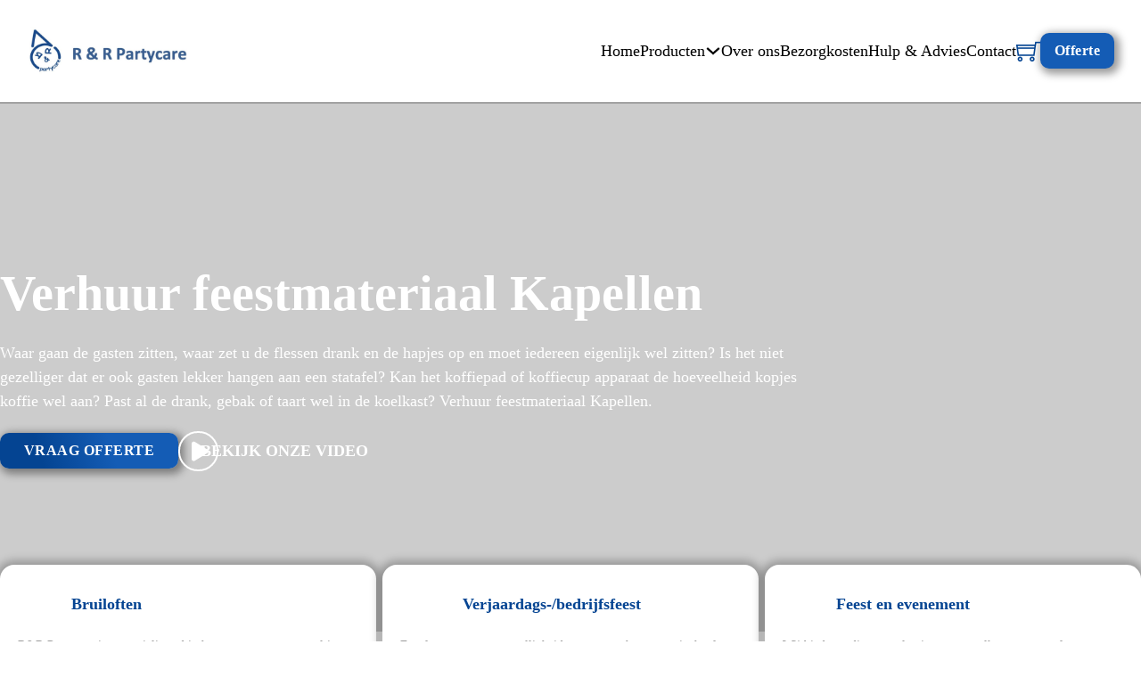

--- FILE ---
content_type: text/html; charset=UTF-8
request_url: https://rrpartycare.nl/verhuur-feestmateriaal-kapellen/
body_size: 37454
content:
<!DOCTYPE html><html lang="nl-NL" dir="ltr" prefix="og: https://ogp.me/ns#" class="no-js no-svg"><head><script data-no-optimize="1">var litespeed_docref=sessionStorage.getItem("litespeed_docref");litespeed_docref&&(Object.defineProperty(document,"referrer",{get:function(){return litespeed_docref}}),sessionStorage.removeItem("litespeed_docref"));</script> <meta charset="UTF-8"> <script type="litespeed/javascript">var gform;gform||(document.addEventListener("gform_main_scripts_loaded",function(){gform.scriptsLoaded=!0}),window.addEventListener("DOMContentLiteSpeedLoaded",function(){gform.domLoaded=!0}),gform={domLoaded:!1,scriptsLoaded:!1,initializeOnLoaded:function(o){gform.domLoaded&&gform.scriptsLoaded?o():!gform.domLoaded&&gform.scriptsLoaded?window.addEventListener("DOMContentLiteSpeedLoaded",o):document.addEventListener("gform_main_scripts_loaded",o)},hooks:{action:{},filter:{}},addAction:function(o,n,r,t){gform.addHook("action",o,n,r,t)},addFilter:function(o,n,r,t){gform.addHook("filter",o,n,r,t)},doAction:function(o){gform.doHook("action",o,arguments)},applyFilters:function(o){return gform.doHook("filter",o,arguments)},removeAction:function(o,n){gform.removeHook("action",o,n)},removeFilter:function(o,n,r){gform.removeHook("filter",o,n,r)},addHook:function(o,n,r,t,i){null==gform.hooks[o][n]&&(gform.hooks[o][n]=[]);var e=gform.hooks[o][n];null==i&&(i=n+"_"+e.length),gform.hooks[o][n].push({tag:i,callable:r,priority:t=null==t?10:t})},doHook:function(n,o,r){var t;if(r=Array.prototype.slice.call(r,1),null!=gform.hooks[n][o]&&((o=gform.hooks[n][o]).sort(function(o,n){return o.priority-n.priority}),o.forEach(function(o){"function"!=typeof(t=o.callable)&&(t=window[t]),"action"==n?t.apply(null,r):r[0]=t.apply(null,r)})),"filter"==n)return r[0]},removeHook:function(o,n,t,i){var r;null!=gform.hooks[o][n]&&(r=(r=gform.hooks[o][n]).filter(function(o,n,r){return!!(null!=i&&i!=o.tag||null!=t&&t!=o.priority)}),gform.hooks[o][n]=r)}})</script> <meta name="viewport" content="width=device-width, initial-scale=1"><title>Verhuur feestmateriaal Kapellen ☎ 0165-820117</title><meta name="description" content="Verhuur feestmateriaal Kapellen | R&amp;R Partycare, Uw feest is onze zorg! ✅ Partyverhuur ✅ Feestbenodigdheden ✅ Statafel ✅ Verhuur tenten ✅ Feestartikelen"/><meta name="robots" content="index, follow, max-snippet:-1, max-video-preview:-1, max-image-preview:large"/><link rel="canonical" href="https://rrpartycare.nl/verhuur-feestmateriaal-kapellen/" /><meta property="og:locale" content="nl_NL" /><meta property="og:type" content="article" /><meta property="og:title" content="Verhuur feestmateriaal Kapellen ☎ 0165-820117" /><meta property="og:description" content="Verhuur feestmateriaal Kapellen | R&amp;R Partycare, Uw feest is onze zorg! ✅ Partyverhuur ✅ Feestbenodigdheden ✅ Statafel ✅ Verhuur tenten ✅ Feestartikelen" /><meta property="og:url" content="https://rrpartycare.nl/verhuur-feestmateriaal-kapellen/" /><meta property="og:site_name" content="R&amp;R Partycare" /><meta property="og:updated_time" content="2024-03-14T14:46:55+00:00" /><meta property="og:image" content="https://rrpartycare.nl/wp-content/uploads/2024/01/22197-img-desktop-r-r-partycare@2x.jpg" /><meta property="og:image:secure_url" content="https://rrpartycare.nl/wp-content/uploads/2024/01/22197-img-desktop-r-r-partycare@2x.jpg" /><meta property="og:image:width" content="906" /><meta property="og:image:height" content="596" /><meta property="og:image:alt" content="Verhuur feestmateriaal Kapellen" /><meta property="og:image:type" content="image/jpeg" /><meta name="twitter:card" content="summary_large_image" /><meta name="twitter:title" content="Verhuur feestmateriaal Kapellen ☎ 0165-820117" /><meta name="twitter:description" content="Verhuur feestmateriaal Kapellen | R&amp;R Partycare, Uw feest is onze zorg! ✅ Partyverhuur ✅ Feestbenodigdheden ✅ Statafel ✅ Verhuur tenten ✅ Feestartikelen" /><meta name="twitter:image" content="https://rrpartycare.nl/wp-content/uploads/2024/01/22197-img-desktop-r-r-partycare@2x.jpg" /><meta name="twitter:label1" content="Tijd om te lezen" /><meta name="twitter:data1" content="Minder dan een minuut" /><link rel='dns-prefetch' href='//fonts.googleapis.com' /><style type="text/css">.brave_popup{display:none}</style><script data-no-optimize="1">var brave_popup_data = {}; var bravepop_emailValidation=false; var brave_popup_videos = {};  var brave_popup_formData = {};var brave_popup_adminUser = false; var brave_popup_pageInfo = {"type":"single","pageID":3076,"singleType":"page"};  var bravepop_emailSuggestions={};</script><link rel="alternate" title="oEmbed (JSON)" type="application/json+oembed" href="https://rrpartycare.nl/wp-json/oembed/1.0/embed?url=https%3A%2F%2Frrpartycare.nl%2Fverhuur-feestmateriaal-kapellen%2F" /><link rel="alternate" title="oEmbed (XML)" type="text/xml+oembed" href="https://rrpartycare.nl/wp-json/oembed/1.0/embed?url=https%3A%2F%2Frrpartycare.nl%2Fverhuur-feestmateriaal-kapellen%2F&#038;format=xml" /><link rel="preconnect" href="https://fonts.gstatic.com/" crossorigin><style id='wp-img-auto-sizes-contain-inline-css'>img:is([sizes=auto i],[sizes^="auto," i]){contain-intrinsic-size:3000px 1500px}
/*# sourceURL=wp-img-auto-sizes-contain-inline-css */</style><link data-optimized="2" rel="stylesheet" href="https://rrpartycare.nl/wp-content/litespeed/ucss/d688529abea691c0dd62acd0255cd8a4.css?ver=41707" /><style id='classic-theme-styles-inline-css'>/*! This file is auto-generated */
.wp-block-button__link{color:#fff;background-color:#32373c;border-radius:9999px;box-shadow:none;text-decoration:none;padding:calc(.667em + 2px) calc(1.333em + 2px);font-size:1.125em}.wp-block-file__button{background:#32373c;color:#fff;text-decoration:none}
/*# sourceURL=/wp-includes/css/classic-themes.min.css */</style><style id='woocommerce-inline-inline-css'>.woocommerce form .form-row .required { visibility: visible; }
/*# sourceURL=woocommerce-inline-inline-css */</style><style id='bricks-frontend-inline-inline-css'>/* COLOR VARS */
:root {
--bricks-color-75238d: #f5f5f5;
--bricks-color-f8ff7b: #e0e0e0;
--bricks-color-11b1bc: #9e9e9e;
--bricks-color-5736e9: #616161;
--bricks-color-6b1ce3: #424242;
--bricks-color-d1f2a5: #212121;
--bricks-color-27ecc7: #ffeb3b;
--bricks-color-d29307: #ffc107;
--bricks-color-9cd52f: #ff9800;
--bricks-color-58c107: #ff5722;
--bricks-color-f1c1f2: #f44336;
--bricks-color-523563: #9c27b0;
--bricks-color-c4cf89: #2196f3;
--bricks-color-bdd168: #03a9f4;
--bricks-color-3bdaaa: #81D4FA;
--bricks-color-aa3320: #4caf50;
--bricks-color-138d5b: #8bc34a;
--bricks-color-e264e6: #cddc39;
--bricks-color-fngnyu: rgba(0, 0, 0, 0.4);
--bricks-color-uugzkv: #145cb5;
--bricks-color-wzkftf: #000000;
--bricks-color-aswgue: #ffffff;
--bricks-color-lukzat: #044492;
--bricks-color-mvzjbl: rgba(217, 217, 217, 0.8);
--bricks-color-zwyuxk: rgba(0, 0, 0, 0.05);
--bricks-color-iihkec: #037210;
--bricks-color-acss_import_transparent: transparent;
}

/* THEME STYLE CSS */

/* BREAKPOINT: Desktop (BASE) */
:root .bricks-color-primary {color: #145cb5}
:root .bricks-background-primary {background-color: #145cb5}
:root .bricks-color-secondary {color: rgba(0, 0, 0, 0.4)}
:root .bricks-background-secondary {background-color: rgba(0, 0, 0, 0.4)}
:root .bricks-color-dark {color: #000000}
:root .bricks-background-dark {background-color: #000000}
:root .bricks-color-light {color: #ffffff}
:root .bricks-background-light {background-color: #ffffff}
 .bricks-button {font-family: "Inter"; font-weight: 600; font-size: 16px; color: #ffffff}
 :root .bricks-button[class*="primary"]:not(.outline) {background-color: #145cb5}
 :root .bricks-button[class*="primary"] {box-shadow: 3px 3px 10px 3px rgba(0, 0, 0, 0.4); font-family: "Inter"; border-radius: 10px}
 body {font-family: "Inter"; font-weight: 500}
 .brxe-text {font-weight: 500}
 .brxe-text-basic {font-weight: 500}
 .brxe-container {width: 1440px}
 .woocommerce main.site-main {width: 1440px}
 #brx-content.wordpress {width: 1440px}

/* GLOBAL CLASSES CSS */

/* BREAKPOINT: Desktop (BASE) */
.header.brxe-section {border-bottom: 0.5px solid rgba(0, 0, 0, 0.61)}

/* BREAKPOINT: Mobiel staand formaat */
@media (max-width: 478px) {
.header.brxe-section {padding-top: var(--space-s); padding-bottom: var(--space-s)}
}

/* BREAKPOINT: Desktop (BASE) */
.mm-slate-list.brxe-block {display: grid; align-items: initial; grid-template-columns: var(--grid-auto-2); grid-gap: var(--space-s)}
.mm.brx-open .mm-slate-list { grid-template-columns: var(--grid-1); padding: var(--space-s) var(--section-padding-x);} .mm:not(.brx-open) .mm-slate-list { padding: var(--space-s);}


/* BREAKPOINT: Desktop (BASE) */
.mm-slate-item.brxe-block {flex-direction: row; row-gap: 2rem; column-gap: 2rem; position: relative; padding-top: var(--space-s); padding-right: var(--space-s); padding-bottom: var(--space-s); padding-left: var(--space-s); flex-wrap: nowrap; border-radius: var(--radius-s)}
.mm-slate-item { transition: background-color 0.2s ease-in-out;} .mm-slate-item:hover { background-color: var(--shade-ultra-light);}


/* BREAKPOINT: Desktop (BASE) */
.mm-slate-item__content.brxe-block {row-gap: 0.5rem}


/* BREAKPOINT: Desktop (BASE) */
.mm-slate-item__link.brxe-heading {font-size: var(--text-l)}
/* clickable parent */.mm-slate-item__link a::after { content: ''; position: absolute; inset: 0;}


/* BREAKPOINT: Desktop (BASE) */
.mm-slate-item__icon-wrapper.brxe-div {order: -1; padding-top: 1rem; padding-right: 1rem; padding-bottom: 1rem; padding-left: 1rem; background-color: var(--shade-ultra-light); display: flex; justify-content: center; align-items: center; width: 6rem; height: 6rem; border-radius: var(--radius-s)}


/* BREAKPOINT: Desktop (BASE) */
.mm-slate-cta.brxe-block {background-color: var(--shade-ultra-light); display: grid; align-items: initial; grid-template-columns: var(--grid-2-1); grid-gap: var(--grid-gap)}
.mm.brx-open .mm-slate-cta { grid-template-columns: var(--grid-1); padding: var(--space-l) var(--section-padding-x);} .mm:not(.brx-open) .mm-slate-cta { padding: var(--space-l);}


/* BREAKPOINT: Desktop (BASE) */
.mm-slate-cta__heading.brxe-heading {font-size: var(--h3)}


/* BREAKPOINT: Desktop (BASE) */
.mm-slate-cta__button.brxe-button {background-color: var(--primary); color: white}


/* HEADER CSS (ID: 2345) */


/* BREAKPOINT: Desktop (BASE) */
#brxe-kbjhpe {padding-top: 10px; padding-bottom: 10px; height: 75px; align-items: center}


/* BREAKPOINT: Desktop (BASE) */
#brxe-mzvimq {align-self: center !important; justify-content: center}


/* BREAKPOINT: Desktop (BASE) */
#brxe-orlvzo {height: 75px; padding-top: 10px; padding-bottom: 10px}


/* BREAKPOINT: Desktop (BASE) */
#brxe-wvozlj {align-items: center; padding-top: 10px; padding-bottom: 10px; height: 75px}


/* BREAKPOINT: Desktop (BASE) */
#brxe-sicppp {align-items: center; padding-top: 10px; padding-bottom: 10px; height: 75px}


/* BREAKPOINT: Desktop (BASE) */
#brxe-mcicco {align-items: center; padding-top: 10px; padding-bottom: 10px; height: 75px}


/* BREAKPOINT: Desktop (BASE) */
#brxe-ittaia {align-items: center; padding-top: 10px; padding-bottom: 10px; height: 75px}


/* BREAKPOINT: Desktop (BASE) */
#brxe-dtrfid {align-items: center; padding-top: 10px; padding-bottom: 10px; height: 75px}


/* BREAKPOINT: Desktop (BASE) */
#brxe-cryarf {align-items: center; padding-top: 10px; padding-bottom: 10px; height: 75px}


/* BREAKPOINT: Desktop (BASE) */
#brxe-clmshb {align-items: center; padding-top: 10px; padding-bottom: 10px; height: 75px}


/* BREAKPOINT: Desktop (BASE) */
#brxe-ldquxh {align-items: center; padding-top: 10px; padding-bottom: 10px; height: 75px}


/* BREAKPOINT: Desktop (BASE) */
#brxe-ureyaj {align-items: center; padding-top: 10px; padding-bottom: 10px; height: 75px}


/* BREAKPOINT: Desktop (BASE) */
#brxe-vxesdc {align-items: center; padding-top: 10px; padding-bottom: 10px; height: 75px}


/* BREAKPOINT: Desktop (BASE) */
#brxe-lgrjnl {align-items: center; padding-top: 10px; padding-bottom: 10px; height: 75px}


/* BREAKPOINT: Desktop (BASE) */
#brxe-rfquyq {align-items: center; padding-top: 10px; padding-bottom: 10px; height: 75px}


/* BREAKPOINT: Desktop (BASE) */
#brxe-dtzmsq {align-items: center; padding-top: 10px; padding-bottom: 10px; height: 75px}


/* BREAKPOINT: Desktop (BASE) */
#brxe-cmbdmo {align-items: center; padding-top: 10px; padding-bottom: 10px; height: 75px}


/* BREAKPOINT: Desktop (BASE) */
#brxe-eeeabv {align-items: center; padding-top: 10px; padding-bottom: 10px; height: 75px}


/* BREAKPOINT: Desktop (BASE) */
#brxe-kbklak {flex-direction: column; padding-top: 0; padding-right: 0; padding-bottom: 0; padding-left: 0; column-gap: 0px; row-gap: 0px; border-radius: var(--radius-m)}
.mm:not(.brx-open) #brxe-kbklak { overflow: hidden;}


/* BREAKPOINT: Mobiel liggend */
@media (max-width: 767px) {
#brxe-occird {display: none}
}

/* BREAKPOINT: Desktop (BASE) */
#brxe-gmqwxz {display: none}

/* BREAKPOINT: Tablet staand */
@media (max-width: 991px) {
#brxe-gmqwxz {display: flex; margin-right: 14px}
}
/* BREAKPOINT: Mobiel liggend */
@media (max-width: 767px) {
#brxe-gmqwxz {margin-right: 20px}
}

/* CONTENT CSS (ID: 3076) */

/* BREAKPOINT: Desktop (BASE) */
#brxe-idtaqr {color: #ffffff; font-size: 56px}

/* BREAKPOINT: Mobiel staand formaat */
@media (max-width: 478px) {
#brxe-idtaqr {font-size: 30px}
}

/* BREAKPOINT: Desktop (BASE) */
#brxe-hemiia {color: #ffffff; font-weight: 400}

/* BREAKPOINT: Mobiel staand formaat */
@media (max-width: 478px) {
#brxe-hemiia {font-size: 12px}
}

/* BREAKPOINT: Desktop (BASE) */
#brxe-dmhiqq {width: 200px; background-color: var(--bricks-color-lukzat)}
#brxe-dmhiqq:hover {color: var(--bricks-color-aswgue)}

/* BREAKPOINT: Mobiel staand formaat */
@media (max-width: 478px) {
#brxe-dmhiqq {font-size: 12px}
}

/* BREAKPOINT: Desktop (BASE) */
#brxe-tnswky {font-size: 25px; color: #ffffff; fill: #ffffff; width: 15px}


/* BREAKPOINT: Desktop (BASE) */
#brxe-ymghxm {display: grid; align-items: initial; justify-items: center; align-items: center; justify-content: center; align-content: center; border: 2px solid #ffffff; border-radius: 60px; width: 45px; height: 45px}


/* BREAKPOINT: Desktop (BASE) */
#brxe-gentff {color: #ffffff; font-weight: 600; margin-left: -20px}

/* BREAKPOINT: Mobiel staand formaat */
@media (max-width: 478px) {
#brxe-gentff {font-size: 12px}
}

/* BREAKPOINT: Desktop (BASE) */
#brxe-peybxz {display: flex; align-items: center; align-self: center !important}


/* BREAKPOINT: Desktop (BASE) */
#brxe-xqvcvx {display: flex; column-gap: 30px; align-self: center !important; align-items: center}


/* BREAKPOINT: Desktop (BASE) */
#brxe-yijpox {width: 100%; display: grid; align-items: initial; grid-gap: 20px; padding-right: 30%}

/* BREAKPOINT: Mobiel liggend */
@media (max-width: 767px) {
#brxe-yijpox {padding-right: 0}
}

/* BREAKPOINT: Desktop (BASE) */
#brxe-ghrbws {padding-top: 180px; padding-bottom: 180px; background-image: url(https://rrpartycare.nl/wp-content/uploads/2023/12/pexels-mark-angelo-sampan-1587927-1-1024x620.png); background-size: cover; background-blend-mode: overlay; background-color: rgba(0, 0, 0, 0.2); background-attachment: fixed}

/* BREAKPOINT: Tablet staand */
@media (max-width: 991px) {
#brxe-ghrbws {padding-right: 20px; padding-left: 20px}
}

/* BREAKPOINT: Desktop (BASE) */
#brxe-nqikuo {width: 50px; height: 50px}

/* BREAKPOINT: Tablet staand */
@media (max-width: 991px) {
#brxe-nqikuo {min-width: 50px}
}

/* BREAKPOINT: Desktop (BASE) */
#brxe-ictbee {height: 50px; margin-right: 10px}

/* BREAKPOINT: Tablet staand */
@media (max-width: 991px) {
#brxe-ictbee {width: 50px; min-width: 50px}
}

/* BREAKPOINT: Desktop (BASE) */
#brxe-hhvcxr {background-color: #ffffff; color: var(--bricks-color-lukzat)}
#brxe-eyoqbr{	box-shadow: #00000040 0px 0px 10px 5px;}

/* BREAKPOINT: Tablet staand */
@media (max-width: 991px) {
#brxe-hhvcxr {font-size: 18px}
}

/* BREAKPOINT: Desktop (BASE) */
#brxe-hraltf {display: flex; height: 50px; align-items: center}


/* BREAKPOINT: Desktop (BASE) */
#brxe-tptymp {font-size: 14px; color: rgba(0, 0, 0, 0.4); margin-top: 10px}


/* BREAKPOINT: Desktop (BASE) */
#brxe-ggrvph {width: 33%; border-radius: 16px; padding-top: 20px; padding-right: 20px; padding-bottom: 60px; padding-left: 20px; background-color: #ffffff}
#brxe-ggrvph{	box-shadow: #00000040 0px 0px 10px 5px;}

/* BREAKPOINT: Mobiel liggend */
@media (max-width: 767px) {
#brxe-ggrvph {width: 90%; padding-bottom: 30px}
}
/* BREAKPOINT: Mobiel staand formaat */
@media (max-width: 478px) {
#brxe-ggrvph {width: 100%}
}

/* BREAKPOINT: Desktop (BASE) */
#brxe-dccaim {width: 50px; height: 50px; margin-right: 10px}

/* BREAKPOINT: Tablet staand */
@media (max-width: 991px) {
#brxe-dccaim {min-width: 50px}
}

/* BREAKPOINT: Desktop (BASE) */
#brxe-nnarly {height: 50px; margin-right: 10px}

/* BREAKPOINT: Tablet staand */
@media (max-width: 991px) {
#brxe-nnarly {width: 50px; min-width: 50px}
}

/* BREAKPOINT: Desktop (BASE) */
#brxe-ztdwqo {background-color: #ffffff; color: var(--bricks-color-lukzat)}
#brxe-eyoqbr{	box-shadow: #00000040 0px 0px 10px 5px;}

/* BREAKPOINT: Tablet staand */
@media (max-width: 991px) {
#brxe-ztdwqo {font-size: 18px}
}

/* BREAKPOINT: Desktop (BASE) */
#brxe-zmsqit {display: flex; height: 50px; align-items: center}


/* BREAKPOINT: Desktop (BASE) */
#brxe-qoaweq {font-size: 14px; color: rgba(0, 0, 0, 0.4); margin-top: 10px}


/* BREAKPOINT: Desktop (BASE) */
#brxe-sgyfqa {width: 33%; border-radius: 16px; padding-top: 20px; padding-right: 20px; padding-bottom: 20px; padding-left: 20px; background-color: #ffffff}
#brxe-sgyfqa{	box-shadow: #00000040 0px 0px 10px 5px;}

/* BREAKPOINT: Mobiel liggend */
@media (max-width: 767px) {
#brxe-sgyfqa {width: 90%; padding-bottom: 30px}
}
/* BREAKPOINT: Mobiel staand formaat */
@media (max-width: 478px) {
#brxe-sgyfqa {width: 100%}
}

/* BREAKPOINT: Desktop (BASE) */
#brxe-wdkcpi {width: 50px; height: 50px}

/* BREAKPOINT: Tablet staand */
@media (max-width: 991px) {
#brxe-wdkcpi {min-width: 50px}
}

/* BREAKPOINT: Desktop (BASE) */
#brxe-uvscba {height: 50px; margin-right: 10px}

/* BREAKPOINT: Tablet staand */
@media (max-width: 991px) {
#brxe-uvscba {width: 50px; min-width: 50px}
}

/* BREAKPOINT: Desktop (BASE) */
#brxe-npmuom {background-color: #ffffff; color: var(--bricks-color-lukzat)}
#brxe-eyoqbr{	box-shadow: #00000040 0px 0px 10px 5px;}

/* BREAKPOINT: Tablet staand */
@media (max-width: 991px) {
#brxe-npmuom {font-size: 18px}
}

/* BREAKPOINT: Desktop (BASE) */
#brxe-whnzan {display: flex; height: 50px; align-items: center}


/* BREAKPOINT: Desktop (BASE) */
#brxe-nglugc {font-size: 14px; color: rgba(0, 0, 0, 0.4); margin-top: 10px}


/* BREAKPOINT: Desktop (BASE) */
#brxe-eiinuj {width: 33%; border-radius: 16px; padding-top: 20px; padding-right: 20px; padding-bottom: 20px; padding-left: 20px; background-color: #ffffff}
#brxe-eiinuj{	box-shadow: #00000040 0px 0px 10px 5px;}

/* BREAKPOINT: Mobiel liggend */
@media (max-width: 767px) {
#brxe-eiinuj {width: 90%; padding-bottom: 30px}
}
/* BREAKPOINT: Mobiel staand formaat */
@media (max-width: 478px) {
#brxe-eiinuj {width: 100%}
}

/* BREAKPOINT: Desktop (BASE) */
#brxe-tkjtxa {width: 100%; display: flex; justify-items: space-between; justify-content: space-between; margin-top: -150px; column-gap: 20px}

/* BREAKPOINT: Mobiel liggend */
@media (max-width: 767px) {
#brxe-tkjtxa {display: grid; align-items: initial; justify-items: center; grid-gap: 20px}
}

/* BREAKPOINT: Desktop (BASE) */
#brxe-yfyedo {margin-right: -60px}

/* BREAKPOINT: Tablet staand */
@media (max-width: 991px) {
#brxe-yfyedo {width: 40%; margin-right: 0; margin-bottom: -120px}
}

/* BREAKPOINT: Desktop (BASE) */
#brxe-ajfkdh {width: 40%; display: grid; align-items: initial; justify-items: flex-end; background-image: url(https://rrpartycare.nl/wp-content/uploads/2023/12/pexels-cottonbro-3171770-1-1.png); background-size: cover; height: 700px; align-items: center}

/* BREAKPOINT: Tablet staand */
@media (max-width: 991px) {
#brxe-ajfkdh {width: 80%; height: 500px; justify-items: center}
}
/* BREAKPOINT: Mobiel liggend */
@media (max-width: 767px) {
#brxe-ajfkdh {display: none}
}

/* BREAKPOINT: Desktop (BASE) */
#brxe-mgervd {color: var(--bricks-color-lukzat); font-weight: 700; font-size: 18px}

/* BREAKPOINT: Mobiel staand formaat */
@media (max-width: 478px) {
#brxe-mgervd {font-size: 16px}
}

/* BREAKPOINT: Desktop (BASE) */
#brxe-kidbsh {color: #000000; font-size: 36px}

/* BREAKPOINT: Mobiel staand formaat */
@media (max-width: 478px) {
#brxe-kidbsh {font-size: 25px}
}

/* BREAKPOINT: Mobiel liggend */
@media (max-width: 767px) {
#brxe-hzbvwo {display: grid; align-items: initial; justify-items: center}
}

/* BREAKPOINT: Desktop (BASE) */
#brxe-nytkhu {font-size: 16px; color: rgba(0, 0, 0, 0.4); font-weight: 500; padding-top: 0}

/* BREAKPOINT: Tablet staand */
@media (max-width: 991px) {
#brxe-nytkhu {width: 80%}
}
/* BREAKPOINT: Mobiel liggend */
@media (max-width: 767px) {
#brxe-nytkhu {width: 90%}
}
/* BREAKPOINT: Mobiel staand formaat */
@media (max-width: 478px) {
#brxe-nytkhu {width: 100%}
}

/* BREAKPOINT: Desktop (BASE) */
#brxe-llsico {font-size: 30px}


/* BREAKPOINT: Desktop (BASE) */
#brxe-mvlpxg {color: rgba(0, 0, 0, 0.4); font-weight: 800; font-size: 16px}


/* BREAKPOINT: Desktop (BASE) */
#brxe-bbfgxv {display: grid; align-items: initial; justify-items: center}


/* BREAKPOINT: Desktop (BASE) */
#brxe-sxirzf {display: grid; align-items: initial; justify-items: center; grid-gap: 5px}


/* BREAKPOINT: Desktop (BASE) */
#brxe-cbfevu {display: grid; align-items: initial; align-items: center; width: 250px; height: 250px; justify-items: center; border-radius: 15px; box-shadow: -3px 3px 10px 1px rgba(0, 0, 0, 0.4); background-color: var(--bricks-color-75238d); background-image: linear-gradient(210deg, #044492 0%, rgba(20, 92, 181, 0.5) 2%, #ffffff 40%)}

/* BREAKPOINT: Tablet staand */
@media (max-width: 991px) {
#brxe-cbfevu {width: 200px; height: 200px}
}
/* BREAKPOINT: Mobiel staand formaat */
@media (max-width: 478px) {
#brxe-cbfevu {width: 175px; height: 175px}
}

/* BREAKPOINT: Desktop (BASE) */
#brxe-iykwkf {display: grid; align-items: initial; align-items: center; width: 50%}

/* BREAKPOINT: Tablet staand */
@media (max-width: 991px) {
#brxe-iykwkf {justify-items: center}
}
/* BREAKPOINT: Mobiel staand formaat */
@media (max-width: 478px) {
#brxe-iykwkf {justify-items: flex-start; width: 42.5%}
}

/* BREAKPOINT: Desktop (BASE) */
#brxe-fzrdhy {font-size: 25px; color: var(--bricks-color-lukzat); fill: var(--bricks-color-lukzat)}

/* BREAKPOINT: Mobiel staand formaat */
@media (max-width: 478px) {
#brxe-fzrdhy {font-size: 20px}
}

/* BREAKPOINT: Desktop (BASE) */
#brxe-grllkh {width: 30px; height: 30px; display: grid; align-items: initial; justify-items: center; align-items: center; justify-content: center; align-content: center}


/* BREAKPOINT: Desktop (BASE) */
#brxe-znpzsl {font-size: 14px}


/* BREAKPOINT: Desktop (BASE) */
#brxe-wncfqg {display: flex; grid-auto-flow: column; grid-gap: 5px; align-items: center; column-gap: 5px}


/* BREAKPOINT: Desktop (BASE) */
#brxe-hwvqdg {font-size: 25px; color: var(--bricks-color-lukzat); fill: var(--bricks-color-lukzat)}

/* BREAKPOINT: Mobiel staand formaat */
@media (max-width: 478px) {
#brxe-hwvqdg {font-size: 20px}
}

/* BREAKPOINT: Desktop (BASE) */
#brxe-rupslg {width: 30px; height: 30px; display: grid; align-items: initial; justify-items: center; align-items: center; justify-content: center; align-content: center}


/* BREAKPOINT: Desktop (BASE) */
#brxe-hiafar {font-size: 14px}


/* BREAKPOINT: Desktop (BASE) */
#brxe-uvbcda {display: flex; grid-auto-flow: column; grid-gap: 5px; align-items: center; column-gap: 5px}


/* BREAKPOINT: Desktop (BASE) */
#brxe-dmwmtr {font-size: 25px; color: var(--bricks-color-lukzat); fill: var(--bricks-color-lukzat)}

/* BREAKPOINT: Mobiel staand formaat */
@media (max-width: 478px) {
#brxe-dmwmtr {font-size: 20px}
}

/* BREAKPOINT: Desktop (BASE) */
#brxe-euuzez {width: 30px; height: 30px; display: grid; align-items: initial; justify-items: center; align-items: center; justify-content: center; align-content: center}


/* BREAKPOINT: Desktop (BASE) */
#brxe-rscbeq {font-size: 14px}


/* BREAKPOINT: Desktop (BASE) */
#brxe-hpbsye {display: flex; grid-auto-flow: column; grid-gap: 5px; align-items: center; column-gap: 5px}


/* BREAKPOINT: Desktop (BASE) */
#brxe-lpkivq {font-size: 25px; color: var(--bricks-color-lukzat); fill: var(--bricks-color-lukzat)}

/* BREAKPOINT: Mobiel staand formaat */
@media (max-width: 478px) {
#brxe-lpkivq {font-size: 20px}
}

/* BREAKPOINT: Desktop (BASE) */
#brxe-ymaeqk {width: 30px; height: 30px; display: grid; align-items: initial; justify-items: center; align-items: center; justify-content: center; align-content: center}


/* BREAKPOINT: Desktop (BASE) */
#brxe-rmivjn {font-size: 14px}


/* BREAKPOINT: Desktop (BASE) */
#brxe-ewwejq {display: flex; grid-auto-flow: column; grid-gap: 5px; align-items: center; column-gap: 5px}


/* BREAKPOINT: Desktop (BASE) */
#brxe-mljtje {font-size: 25px; color: var(--bricks-color-lukzat); fill: var(--bricks-color-lukzat)}

/* BREAKPOINT: Mobiel staand formaat */
@media (max-width: 478px) {
#brxe-mljtje {font-size: 20px}
}

/* BREAKPOINT: Desktop (BASE) */
#brxe-ecrebx {width: 30px; height: 30px; display: grid; align-items: initial; justify-items: center; align-items: center; justify-content: center; align-content: center}


/* BREAKPOINT: Desktop (BASE) */
#brxe-aaveby {font-size: 14px}


/* BREAKPOINT: Desktop (BASE) */
#brxe-jcmrng {display: flex; grid-auto-flow: column; grid-gap: 5px; align-items: center; column-gap: 5px}


/* BREAKPOINT: Desktop (BASE) */
#brxe-iknzhg {display: grid; align-items: initial; grid-gap: 10px}

/* BREAKPOINT: Mobiel staand formaat */
@media (max-width: 478px) {
#brxe-iknzhg {grid-gap: 0px}
}

/* BREAKPOINT: Desktop (BASE) */
#brxe-jdfjut {display: grid; align-items: initial; width: 50%; align-items: center}

/* BREAKPOINT: Mobiel staand formaat */
@media (max-width: 478px) {
#brxe-jdfjut {width: 57.5%}
}

/* BREAKPOINT: Desktop (BASE) */
#brxe-hvryxp {display: flex; grid-auto-flow: column}

/* BREAKPOINT: Tablet staand */
@media (max-width: 991px) {
#brxe-hvryxp {width: 80%}
}
/* BREAKPOINT: Mobiel liggend */
@media (max-width: 767px) {
#brxe-hvryxp {width: 90%}
}
/* BREAKPOINT: Mobiel staand formaat */
@media (max-width: 478px) {
#brxe-hvryxp {width: 100%; flex-direction: column; align-items: flex-start; row-gap: 20px}
}

/* BREAKPOINT: Desktop (BASE) */
#brxe-tnpbmn {width: 200px; color: var(--bricks-color-aswgue)}

/* BREAKPOINT: Tablet staand */
@media (max-width: 991px) {
#brxe-tnpbmn {width: 80%}
}
/* BREAKPOINT: Mobiel liggend */
@media (max-width: 767px) {
#brxe-tnpbmn {width: 90%; margin-top: 20px}
}
/* BREAKPOINT: Mobiel staand formaat */
@media (max-width: 478px) {
#brxe-tnpbmn {width: 100%; margin-top: 0}
}

/* BREAKPOINT: Desktop (BASE) */
#brxe-mprhmb {display: grid; align-items: initial; grid-gap: 20px}

/* BREAKPOINT: Tablet staand */
@media (max-width: 991px) {
#brxe-mprhmb {justify-items: center}
}
/* BREAKPOINT: Mobiel liggend */
@media (max-width: 767px) {
#brxe-mprhmb {justify-items: center}
}

/* BREAKPOINT: Desktop (BASE) */
#brxe-owejqb {width: 50%; display: grid; align-items: initial; grid-gap: 20px; align-items: center}

/* BREAKPOINT: Tablet staand */
@media (max-width: 991px) {
#brxe-owejqb {width: 100%}
}
/* BREAKPOINT: Mobiel liggend */
@media (max-width: 767px) {
#brxe-owejqb {width: 100%}
}

/* BREAKPOINT: Desktop (BASE) */
#brxe-ynqqfp {width: 100%; display: flex; grid-auto-flow: row; column-gap: 20px; justify-content: space-between}

/* BREAKPOINT: Tablet staand */
@media (max-width: 991px) {
#brxe-ynqqfp {display: grid; align-items: initial; justify-items: center; grid-gap: 20px}
}
/* BREAKPOINT: Mobiel liggend */
@media (max-width: 767px) {
#brxe-ynqqfp {display: grid; align-items: initial}
}

/* BREAKPOINT: Desktop (BASE) */
#brxe-ujikkk {row-gap: 80px}


/* BREAKPOINT: Desktop (BASE) */
#brxe-pyxapt {padding-top: 75px; padding-bottom: 75px}

/* BREAKPOINT: Tablet staand */
@media (max-width: 991px) {
#brxe-pyxapt {padding-right: 20px; padding-left: 20px}
}

/* BREAKPOINT: Desktop (BASE) */
#brxe-txkyrm {color: var(--bricks-color-lukzat); font-weight: 700; font-family: "Inter"; font-size: 18px}

/* BREAKPOINT: Mobiel staand formaat */
@media (max-width: 478px) {
#brxe-txkyrm {font-size: 16px}
}

/* BREAKPOINT: Desktop (BASE) */
#brxe-alxebh {font-size: 36px; color: var(--bricks-color-wzkftf)}

/* BREAKPOINT: Mobiel staand formaat */
@media (max-width: 478px) {
#brxe-alxebh {font-size: 25px}
}

/* BREAKPOINT: Desktop (BASE) */
#brxe-aadxjf {color: var(--bricks-color-fngnyu); text-align: center; width: 55%}

/* BREAKPOINT: Mobiel staand formaat */
@media (max-width: 478px) {
#brxe-aadxjf {width: 100%}
}

/* BREAKPOINT: Desktop (BASE) */
#brxe-bxqgbi {display: grid; align-items: initial; justify-items: center}


/* BREAKPOINT: Desktop (BASE) */
#brxe-ekdjqe {width: 50px; height: 50px}


/* BREAKPOINT: Desktop (BASE) */
#brxe-qzitvc {width: 50px; height: 50px}


/* BREAKPOINT: Desktop (BASE) */
#brxe-kjnmjw {font-size: 20px}


/* BREAKPOINT: Desktop (BASE) */
#brxe-jquayd {color: var(--bricks-color-fngnyu)}


/* BREAKPOINT: Desktop (BASE) */
#brxe-seczcq {color: var(--bricks-color-lukzat)}


/* BREAKPOINT: Desktop (BASE) */
#brxe-kzznxa {padding-top: 25px; padding-right: 70px; padding-bottom: 25px; padding-left: 25px; display: grid; align-items: initial; grid-gap: 10px; box-shadow: 0 5px 10px 1px rgba(0, 0, 0, 0.23); border-radius: 10px; width: 100%; height: 300px}

/* BREAKPOINT: Tablet staand */
@media (max-width: 991px) {
#brxe-kzznxa {padding-right: 25px}
}

/* BREAKPOINT: Desktop (BASE) */
#brxe-leynvq {width: 50px; height: 50px}


/* BREAKPOINT: Desktop (BASE) */
#brxe-jxbcfl {width: 50px; height: 50px}


/* BREAKPOINT: Desktop (BASE) */
#brxe-onkvvr {font-size: 20px}


/* BREAKPOINT: Desktop (BASE) */
#brxe-udwmcu {color: var(--bricks-color-fngnyu)}


/* BREAKPOINT: Desktop (BASE) */
#brxe-gxxgfr {color: var(--bricks-color-lukzat)}


/* BREAKPOINT: Desktop (BASE) */
#brxe-yngrqe {width: 100%; height: 300px; display: grid; align-items: initial; grid-gap: 10px; box-shadow: 0 5px 10px 1px rgba(0, 0, 0, 0.23); padding-top: 25px; padding-right: 70px; padding-bottom: 25px; padding-left: 25px; border-radius: 10px}

/* BREAKPOINT: Tablet staand */
@media (max-width: 991px) {
#brxe-yngrqe {padding-right: 25px}
}
/* BREAKPOINT: Mobiel staand formaat */
@media (max-width: 478px) {
#brxe-yngrqe {width: 100%}
}

/* BREAKPOINT: Desktop (BASE) */
#brxe-gatszu {width: 50px; height: 50px}


/* BREAKPOINT: Desktop (BASE) */
#brxe-neolhp {width: 50px; height: 50px}


/* BREAKPOINT: Desktop (BASE) */
#brxe-txmalh {font-size: 20px}


/* BREAKPOINT: Desktop (BASE) */
#brxe-sswtkp {color: var(--bricks-color-fngnyu)}


/* BREAKPOINT: Desktop (BASE) */
#brxe-lgxjpn {color: var(--bricks-color-lukzat)}


/* BREAKPOINT: Desktop (BASE) */
#brxe-bxgwuo {width: 100%; height: 300px; display: grid; align-items: initial; grid-gap: 10px; box-shadow: 0 5px 10px 1px rgba(0, 0, 0, 0.23); padding-top: 25px; padding-right: 70px; padding-bottom: 25px; padding-left: 25px; border-radius: 10px}

/* BREAKPOINT: Tablet staand */
@media (max-width: 991px) {
#brxe-bxgwuo {padding-right: 25px}
}
/* BREAKPOINT: Mobiel staand formaat */
@media (max-width: 478px) {
#brxe-bxgwuo {width: 100%}
}

/* BREAKPOINT: Desktop (BASE) */
#brxe-oxficz {display: flex; grid-gap: 80px; grid-template-columns: 3; grid-template-rows: 3; grid-auto-flow: column; justify-content: space-between}

/* BREAKPOINT: Tablet staand */
@media (max-width: 991px) {
#brxe-oxficz {column-gap: 20px; row-gap: 20px}
}
/* BREAKPOINT: Mobiel staand formaat */
@media (max-width: 478px) {
#brxe-oxficz {display: flex; grid-gap: 0px; grid-template-columns: 1; grid-template-rows: 1; flex-direction: column; row-gap: 20px}
}

/* BREAKPOINT: Desktop (BASE) */
#brxe-xvrybi {width: 50px; height: 50px}


/* BREAKPOINT: Desktop (BASE) */
#brxe-fzujex {width: 50px; height: 50px}


/* BREAKPOINT: Desktop (BASE) */
#brxe-axkkkh {font-size: 20px}


/* BREAKPOINT: Desktop (BASE) */
#brxe-thtjku {color: var(--bricks-color-fngnyu)}


/* BREAKPOINT: Desktop (BASE) */
#brxe-jtmzyy {color: var(--bricks-color-lukzat)}


/* BREAKPOINT: Desktop (BASE) */
#brxe-rxysci {display: grid; align-items: initial; grid-gap: 10px; box-shadow: 0 5px 10px 1px rgba(0, 0, 0, 0.23); padding-top: 25px; padding-right: 70px; padding-bottom: 25px; padding-left: 25px; border-radius: 10px; width: 100%; height: 300px}

/* BREAKPOINT: Tablet staand */
@media (max-width: 991px) {
#brxe-rxysci {padding-right: 25px}
}

/* BREAKPOINT: Desktop (BASE) */
#brxe-folwwe {width: 50px; height: 50px}


/* BREAKPOINT: Desktop (BASE) */
#brxe-dapvtj {width: 50px; height: 50px}


/* BREAKPOINT: Desktop (BASE) */
#brxe-gmahhc {font-size: 20px}


/* BREAKPOINT: Desktop (BASE) */
#brxe-xxysxm {color: var(--bricks-color-fngnyu)}


/* BREAKPOINT: Desktop (BASE) */
#brxe-orljcb {color: var(--bricks-color-lukzat)}


/* BREAKPOINT: Desktop (BASE) */
#brxe-ghtgfv {display: grid; align-items: initial; grid-gap: 10px; box-shadow: 0 5px 10px 1px rgba(0, 0, 0, 0.23); padding-top: 25px; padding-right: 70px; padding-bottom: 25px; padding-left: 25px; border-radius: 10px; width: 100%; height: 300px}

/* BREAKPOINT: Tablet staand */
@media (max-width: 991px) {
#brxe-ghtgfv {padding-right: 25px}
}

/* BREAKPOINT: Desktop (BASE) */
#brxe-amxast {width: 50px; height: 50px}


/* BREAKPOINT: Desktop (BASE) */
#brxe-yklihy {width: 50px; height: 50px}


/* BREAKPOINT: Desktop (BASE) */
#brxe-xmqbji {font-size: 20px}


/* BREAKPOINT: Desktop (BASE) */
#brxe-akdonb {color: var(--bricks-color-fngnyu)}


/* BREAKPOINT: Desktop (BASE) */
#brxe-jkivlb {color: var(--bricks-color-lukzat)}


/* BREAKPOINT: Desktop (BASE) */
#brxe-fcvteq {display: grid; align-items: initial; grid-gap: 10px; box-shadow: 0 5px 10px 1px rgba(0, 0, 0, 0.23); padding-top: 25px; padding-right: 70px; padding-bottom: 25px; padding-left: 25px; border-radius: 10px; width: 100%; height: 300px}

/* BREAKPOINT: Tablet staand */
@media (max-width: 991px) {
#brxe-fcvteq {padding-right: 25px}
}

/* BREAKPOINT: Desktop (BASE) */
#brxe-kifzpo {display: flex; grid-template-columns: 3; grid-template-rows: 3; grid-auto-flow: column; grid-gap: 80px; justify-content: space-between}

/* BREAKPOINT: Tablet staand */
@media (max-width: 991px) {
#brxe-kifzpo {column-gap: 20px; row-gap: 20px}
}
/* BREAKPOINT: Mobiel staand formaat */
@media (max-width: 478px) {
#brxe-kifzpo {display: flex; flex-direction: column; row-gap: 20px}
}

/* BREAKPOINT: Desktop (BASE) */
#brxe-prvnxy {display: grid; align-items: initial; grid-gap: 40px}

/* BREAKPOINT: Mobiel staand formaat */
@media (max-width: 478px) {
#brxe-prvnxy {display: grid; align-items: initial; grid-gap: 20px}
}

/* BREAKPOINT: Desktop (BASE) */
#brxe-altnjj {width: 100%; display: grid; align-items: initial; grid-gap: 40px}

/* BREAKPOINT: Mobiel staand formaat */
@media (max-width: 478px) {
#brxe-altnjj {grid-gap: 20px}
}

/* BREAKPOINT: Desktop (BASE) */
#brxe-mpbadk {padding-top: 80px; padding-bottom: 80px}

/* BREAKPOINT: Tablet staand */
@media (max-width: 991px) {
#brxe-mpbadk {padding-right: 20px; padding-left: 20px}
}

/* BREAKPOINT: Desktop (BASE) */
#brxe-kggetx {display: grid; align-items: initial; justify-items: center}


/* BREAKPOINT: Desktop (BASE) */
#brxe-vkudvi {color: var(--bricks-color-aswgue)}


/* BREAKPOINT: Desktop (BASE) */
#brxe-ymftoc {color: var(--bricks-color-aswgue)}


/* BREAKPOINT: Desktop (BASE) */
#brxe-adrxiq {width: 25%; display: grid; align-items: initial; justify-items: center; grid-gap: 10px}

/* BREAKPOINT: Mobiel staand formaat */
@media (max-width: 478px) {
#brxe-adrxiq {width: 100%}
}

/* BREAKPOINT: Desktop (BASE) */
#brxe-ozbamn {display: grid; align-items: initial; justify-items: center}


/* BREAKPOINT: Desktop (BASE) */
#brxe-hwyvqy {color: var(--bricks-color-aswgue)}


/* BREAKPOINT: Desktop (BASE) */
#brxe-qtqaca {color: var(--bricks-color-aswgue)}


/* BREAKPOINT: Desktop (BASE) */
#brxe-kuervc {width: 25%; display: grid; align-items: initial; justify-items: center}

/* BREAKPOINT: Mobiel staand formaat */
@media (max-width: 478px) {
#brxe-kuervc {width: 100%}
}

/* BREAKPOINT: Desktop (BASE) */
#brxe-tluhlw {display: grid; align-items: initial; justify-items: center}


/* BREAKPOINT: Desktop (BASE) */
#brxe-mlcedu {color: var(--bricks-color-aswgue)}


/* BREAKPOINT: Desktop (BASE) */
#brxe-qmejhw {color: var(--bricks-color-aswgue)}


/* BREAKPOINT: Desktop (BASE) */
#brxe-zeenso {width: 25%; display: grid; align-items: initial; justify-items: center}

/* BREAKPOINT: Mobiel staand formaat */
@media (max-width: 478px) {
#brxe-zeenso {width: 100%}
}

/* BREAKPOINT: Desktop (BASE) */
#brxe-hotlvm {width: 100%; display: flex; justify-content: center; column-gap: 20px}

/* BREAKPOINT: Mobiel staand formaat */
@media (max-width: 478px) {
#brxe-hotlvm {display: grid; align-items: initial; grid-gap: 20px; width: 100%}
}

/* BREAKPOINT: Desktop (BASE) */
#brxe-mgkagf {padding-top: 40px; padding-bottom: 40px; background-image: url(https://rrpartycare.nl/wp-content/uploads/2023/12/pexels-wolfgang-2747446-1-1024x156.png); background-size: cover; background-blend-mode: overlay}


/* BREAKPOINT: Desktop (BASE) */
#brxe-thjknt {width: 50%; padding-top: 40px; padding-right: 40px; padding-bottom: 40px; padding-left: 40px; box-shadow: 0 4px 10px 1px var(--bricks-color-fngnyu); border-radius: 10px}

/* BREAKPOINT: Mobiel liggend */
@media (max-width: 767px) {
#brxe-thjknt {width: 100%}
}

/* BREAKPOINT: Desktop (BASE) */
#brxe-dxuwom {color: var(--bricks-color-lukzat); font-weight: 700; font-family: "Inter"; font-size: 18px}

/* BREAKPOINT: Mobiel staand formaat */
@media (max-width: 478px) {
#brxe-dxuwom {font-size: 16px}
}

/* BREAKPOINT: Desktop (BASE) */
#brxe-weejho {color: var(--bricks-color-wzkftf); font-size: 36px}

/* BREAKPOINT: Mobiel staand formaat */
@media (max-width: 478px) {
#brxe-weejho {font-size: 25px}
}

/* BREAKPOINT: Desktop (BASE) */
#brxe-grhytv {margin-bottom: 20px}

/* BREAKPOINT: Mobiel staand formaat */
@media (max-width: 478px) {
#brxe-grhytv {display: grid; align-items: initial; justify-items: center}
}

/* BREAKPOINT: Desktop (BASE) */
#brxe-deqgyd {color: var(--bricks-color-fngnyu); font-size: 14px}

/* BREAKPOINT: Mobiel staand formaat */
@media (max-width: 478px) {
#brxe-deqgyd {text-align: center}
}

/* BREAKPOINT: Desktop (BASE) */
#brxe-hisavx {font-size: 30px; color: var(--white); fill: var(--white)}


/* BREAKPOINT: Desktop (BASE) */
#brxe-eqkkrd {width: 50px; height: 50px; display: grid; align-items: initial; justify-items: center; align-items: center; justify-content: center; align-content: center; border-radius: 30px; background-color: var(--bricks-color-lukzat)}


/* BREAKPOINT: Desktop (BASE) */
#brxe-kweksp {font-size: 30px; color: var(--white); fill: var(--white)}


/* BREAKPOINT: Desktop (BASE) */
#brxe-yeunxh {width: 50px; height: 50px; display: grid; align-items: initial; justify-items: center; align-items: center; justify-content: center; align-content: center; border-radius: 30px; background-color: var(--bricks-color-lukzat)}


/* BREAKPOINT: Desktop (BASE) */
#brxe-qiuwtv {font-size: 30px; color: var(--white); fill: var(--white)}


/* BREAKPOINT: Desktop (BASE) */
#brxe-oxgyqh {width: 50px; height: 50px; display: grid; align-items: initial; justify-items: center; align-items: center; justify-content: center; align-content: center; border-radius: 30px; background-color: var(--bricks-color-lukzat)}


/* BREAKPOINT: Desktop (BASE) */
#brxe-iwlpli {font-size: 30px; color: var(--bricks-color-aswgue); fill: var(--bricks-color-aswgue)}


/* BREAKPOINT: Desktop (BASE) */
#brxe-dfjdjy {width: 50px; height: 50px; display: grid; align-items: initial; justify-items: center; align-items: center; justify-content: center; align-content: center; border-radius: 30px; background-color: var(--bricks-color-lukzat)}


/* BREAKPOINT: Desktop (BASE) */
#brxe-zlaehy {display: flex; column-gap: 10px; margin-top: 20px}


/* BREAKPOINT: Mobiel staand formaat */
@media (max-width: 478px) {
#brxe-sabhkx {display: grid; align-items: initial; justify-items: center}
}

/* BREAKPOINT: Desktop (BASE) */
#brxe-gfnxnd {width: 50%; display: grid; align-items: initial; grid-gap: 10px; align-items: center}

/* BREAKPOINT: Mobiel liggend */
@media (max-width: 767px) {
#brxe-gfnxnd {width: 100%}
}

/* BREAKPOINT: Desktop (BASE) */
#brxe-cbrrqi {width: 100%; display: flex; column-gap: 60px}

/* BREAKPOINT: Mobiel liggend */
@media (max-width: 767px) {
#brxe-cbrrqi {display: grid; align-items: initial; grid-gap: 20px}
}

/* BREAKPOINT: Desktop (BASE) */
#brxe-ocoiqp {padding-top: 110px; padding-bottom: 110px}

/* BREAKPOINT: Tablet staand */
@media (max-width: 991px) {
#brxe-ocoiqp {padding-right: 20px; padding-left: 20px}
}

/* BREAKPOINT: Desktop (BASE) */
#brxe-ckquat {color: var(--bricks-color-aswgue); font-size: 36px; text-align: center}

/* BREAKPOINT: Mobiel staand formaat */
@media (max-width: 478px) {
#brxe-ckquat {font-size: 25px}
}

/* BREAKPOINT: Desktop (BASE) */
#brxe-nmdwxc {color: var(--bricks-color-aswgue); font-size: 36px; text-align: center}

/* BREAKPOINT: Mobiel staand formaat */
@media (max-width: 478px) {
#brxe-nmdwxc {font-size: 25px}
}

/* BREAKPOINT: Desktop (BASE) */
#brxe-upmzcy {color: var(--bricks-color-lukzat); font-size: 36px; text-align: center}

/* BREAKPOINT: Mobiel staand formaat */
@media (max-width: 478px) {
#brxe-upmzcy {font-size: 25px}
}

/* BREAKPOINT: Desktop (BASE) */
#brxe-ihjbzz {display: flex}

/* BREAKPOINT: Mobiel staand formaat */
@media (max-width: 478px) {
#brxe-ihjbzz {display: grid; align-items: initial}
}

/* BREAKPOINT: Desktop (BASE) */
#brxe-fkebir {display: grid; align-items: initial}


/* BREAKPOINT: Desktop (BASE) */
#brxe-poyqje {color: var(--bricks-color-aswgue); font-size: 14px}

/* BREAKPOINT: Mobiel staand formaat */
@media (max-width: 478px) {
#brxe-poyqje {font-size: 12px; padding-right: 5%; padding-left: 5%}
}

/* BREAKPOINT: Desktop (BASE) */
#brxe-zzokja {color: var(--bricks-color-aswgue); width: 200px}


/* BREAKPOINT: Desktop (BASE) */
#brxe-ifyonr {display: grid; align-items: initial; width: 100%; justify-items: center; grid-gap: 15px}


/* BREAKPOINT: Desktop (BASE) */
#brxe-bhvhdz {background-image: url(https://rrpartycare.nl/wp-content/uploads/2023/12/pexels-wolfgang-2747446-1-1-1024x227.png); background-size: cover; padding-top: 60px; padding-bottom: 60px}


/* BREAKPOINT: Desktop (BASE) */
#brxe-bamdzi {width: 100%}


/* BREAKPOINT: Desktop (BASE) */
#brxe-elckmz {width: 100%; display: flex; column-gap: 140px}


/* BREAKPOINT: Desktop (BASE) */
#brxe-zmrlqb {background-image: url(https://rrpartycare.nl/wp-content/uploads/2023/12/bttom-1-1024x420.png); background-size: cover; background-color: rgba(0, 0, 0, 0.05); padding-top: 90px; padding-bottom: 30px}


/* BREAKPOINT: Desktop (BASE) */
#brxe-yksmji {color: var(--bricks-color-lukzat); font-weight: 700; font-family: "Inter"; font-size: 18px}

/* BREAKPOINT: Mobiel staand formaat */
@media (max-width: 478px) {
#brxe-yksmji {font-size: 16px}
}

/* BREAKPOINT: Desktop (BASE) */
#brxe-cklkhj {color: var(--bricks-color-wzkftf); font-size: 36px}

/* BREAKPOINT: Mobiel staand formaat */
@media (max-width: 478px) {
#brxe-cklkhj {font-size: 25px}
}

/* BREAKPOINT: Desktop (BASE) */
#brxe-fnnapb {display: grid; align-items: initial; justify-items: center}


/* BREAKPOINT: Desktop (BASE) */
#brxe-jckvue {color: var(--bricks-color-fngnyu); font-size: 14px}


/* BREAKPOINT: Desktop (BASE) */
#brxe-odhrcl {width: 50%; display: grid; align-items: initial; grid-gap: 10px}

/* BREAKPOINT: Mobiel staand formaat */
@media (max-width: 478px) {
#brxe-odhrcl {width: 100%}
}

/* BREAKPOINT: Desktop (BASE) */
#brxe-zvsuzh {color: var(--bricks-color-fngnyu); font-size: 14px}


/* BREAKPOINT: Desktop (BASE) */
#brxe-sxxdgt {width: 50%; display: grid; align-items: initial; grid-gap: 10px}

/* BREAKPOINT: Mobiel staand formaat */
@media (max-width: 478px) {
#brxe-sxxdgt {width: 100%}
}

/* BREAKPOINT: Desktop (BASE) */
#brxe-wiigiq {display: flex; column-gap: 100px}

/* BREAKPOINT: Mobiel staand formaat */
@media (max-width: 478px) {
#brxe-wiigiq {display: grid; align-items: initial; grid-gap: 20px}
}

/* BREAKPOINT: Desktop (BASE) */
#brxe-hrybhc {color: var(--bricks-color-fngnyu); font-size: 14px}


/* BREAKPOINT: Desktop (BASE) */
#brxe-cnbaoz {width: 50%; display: grid; align-items: initial; grid-gap: 10px}

/* BREAKPOINT: Mobiel staand formaat */
@media (max-width: 478px) {
#brxe-cnbaoz {width: 100%}
}

/* BREAKPOINT: Desktop (BASE) */
#brxe-kguvfc {color: var(--bricks-color-fngnyu); font-size: 14px}


/* BREAKPOINT: Desktop (BASE) */
#brxe-fkkptz {width: 50%; display: grid; align-items: initial; grid-gap: 10px}

/* BREAKPOINT: Mobiel staand formaat */
@media (max-width: 478px) {
#brxe-fkkptz {width: 100%}
}

/* BREAKPOINT: Desktop (BASE) */
#brxe-linebm {display: flex; column-gap: 100px}

/* BREAKPOINT: Mobiel staand formaat */
@media (max-width: 478px) {
#brxe-linebm {display: grid; align-items: initial; grid-gap: 20px}
}

/* BREAKPOINT: Desktop (BASE) */
#brxe-kqcqsx {color: var(--bricks-color-fngnyu); font-size: 14px}


/* BREAKPOINT: Desktop (BASE) */
#brxe-beyrsu {width: 50%; display: grid; align-items: initial; grid-gap: 10px}

/* BREAKPOINT: Mobiel staand formaat */
@media (max-width: 478px) {
#brxe-beyrsu {width: 100%}
}

/* BREAKPOINT: Desktop (BASE) */
#brxe-yxhhof {color: var(--bricks-color-fngnyu); font-size: 14px}


/* BREAKPOINT: Desktop (BASE) */
#brxe-tojqxz {width: 50%; display: grid; align-items: initial; grid-gap: 10px}

/* BREAKPOINT: Mobiel staand formaat */
@media (max-width: 478px) {
#brxe-tojqxz {width: 100%}
}

/* BREAKPOINT: Desktop (BASE) */
#brxe-mfqmox {display: flex; column-gap: 100px}

/* BREAKPOINT: Mobiel staand formaat */
@media (max-width: 478px) {
#brxe-mfqmox {display: grid; align-items: initial; grid-gap: 20px}
}

/* BREAKPOINT: Desktop (BASE) */
#brxe-hwnkev {width: 100%; display: grid; align-items: initial; grid-gap: 40px}


/* BREAKPOINT: Desktop (BASE) */
#brxe-nzsazc {width: 100%; display: grid; align-items: initial; grid-gap: 40px}


/* BREAKPOINT: Desktop (BASE) */
#brxe-yehaol {background-image: url(https://rrpartycare.nl/wp-content/uploads/2023/12/Group-11.png); background-color: rgba(0, 0, 0, 0.05); background-size: cover; background-repeat: no-repeat; padding-top: 120px; padding-bottom: 120px}

/* BREAKPOINT: Tablet staand */
@media (max-width: 991px) {
#brxe-yehaol {padding-right: 20px; padding-left: 20px}
}
/* BREAKPOINT: Mobiel staand formaat */
@media (max-width: 478px) {
#brxe-yehaol {padding-top: 20px}
}

/* FOOTER CSS (ID: 341) */

/* BREAKPOINT: Desktop (BASE) */
#brxe-ivsqij {font-size: 13px}

/* BREAKPOINT: Mobiel staand formaat */
@media (max-width: 478px) {
#brxe-ivsqij {text-align: left}
}

/* BREAKPOINT: Desktop (BASE) */
#brxe-kmsful {font-size: 35px; color: var(--bricks-color-aswgue); fill: var(--bricks-color-aswgue)}


/* BREAKPOINT: Desktop (BASE) */
#brxe-trguzw {width: 40px; height: 40px; display: grid; align-items: initial; justify-items: center; align-items: center; justify-content: center; align-content: center}


/* BREAKPOINT: Desktop (BASE) */
#brxe-bvhvui {font-size: 35px; color: var(--bricks-color-aswgue); fill: var(--bricks-color-aswgue)}


/* BREAKPOINT: Desktop (BASE) */
#brxe-rncykc {display: grid; align-items: initial; width: 40px; height: 40px; justify-items: center; align-items: center; justify-content: center; align-content: center}


/* BREAKPOINT: Desktop (BASE) */
#brxe-ofuybj {display: flex; column-gap: 5px}


/* BREAKPOINT: Desktop (BASE) */
#brxe-xpurky {color: var(--bricks-color-aswgue); width: 50%; display: grid; align-items: initial; grid-gap: 4px}

/* BREAKPOINT: Mobiel liggend */
@media (max-width: 767px) {
#brxe-xpurky {width: 50%}
}
/* BREAKPOINT: Mobiel staand formaat */
@media (max-width: 478px) {
#brxe-xpurky {padding-right: 40px}
}

/* BREAKPOINT: Desktop (BASE) */
#brxe-oecasn {color: var(--bricks-color-aswgue); font-size: 20px; font-weight: 500}


/* BREAKPOINT: Desktop (BASE) */
#brxe-axgeml {color: var(--bricks-color-aswgue); font-size: 16px; font-weight: 400}


/* BREAKPOINT: Desktop (BASE) */
#brxe-sxczdi {color: var(--bricks-color-aswgue); font-size: 16px; font-weight: 400}


/* BREAKPOINT: Desktop (BASE) */
#brxe-jujrpc {color: var(--bricks-color-aswgue); font-size: 16px; font-weight: 400}


/* BREAKPOINT: Desktop (BASE) */
#brxe-lkpnho {color: var(--bricks-color-aswgue); font-size: 16px; font-weight: 400}


/* BREAKPOINT: Desktop (BASE) */
#brxe-xgpbgk {color: var(--bricks-color-aswgue); font-size: 16px; font-weight: 400}


/* BREAKPOINT: Desktop (BASE) */
#brxe-yagpcq {display: grid; align-items: initial}


/* BREAKPOINT: Desktop (BASE) */
#brxe-vhdmum {width: 50%; display: grid; align-items: initial}

/* BREAKPOINT: Mobiel liggend */
@media (max-width: 767px) {
#brxe-vhdmum {width: 50%}
}

/* BREAKPOINT: Desktop (BASE) */
#brxe-swyydz {display: flex; width: 50%}

/* BREAKPOINT: Mobiel liggend */
@media (max-width: 767px) {
#brxe-swyydz {display: flex; width: 100%}
}

/* BREAKPOINT: Desktop (BASE) */
#brxe-hoxknc {color: var(--bricks-color-aswgue); font-size: 20px; font-weight: 500}


/* BREAKPOINT: Desktop (BASE) */
#brxe-unbzqs {color: var(--bricks-color-aswgue); font-size: 16px; font-weight: 400}


/* BREAKPOINT: Desktop (BASE) */
#brxe-ntoiiy {color: var(--bricks-color-aswgue); font-size: 16px; font-weight: 400}


/* BREAKPOINT: Desktop (BASE) */
#brxe-majroy {color: var(--bricks-color-aswgue); font-size: 16px; font-weight: 400}


/* BREAKPOINT: Desktop (BASE) */
#brxe-pypehu {color: var(--bricks-color-aswgue); font-size: 16px; font-weight: 400}


/* BREAKPOINT: Desktop (BASE) */
#brxe-exavwq {display: grid; align-items: initial}


/* BREAKPOINT: Desktop (BASE) */
#brxe-dyhffc {width: 50%; display: grid; align-items: initial}

/* BREAKPOINT: Mobiel liggend */
@media (max-width: 767px) {
#brxe-dyhffc {width: 50%}
}

/* BREAKPOINT: Desktop (BASE) */
#brxe-hzwabx {color: var(--bricks-color-aswgue); font-size: 20px; font-weight: 500}


/* BREAKPOINT: Desktop (BASE) */
#brxe-wtwwzs {color: var(--bricks-color-aswgue); font-size: 16px; font-weight: 400}


/* BREAKPOINT: Desktop (BASE) */
#brxe-hdznug {color: var(--bricks-color-aswgue); font-size: 16px; font-weight: 400}


/* BREAKPOINT: Desktop (BASE) */
#brxe-sppqri {color: var(--bricks-color-aswgue); font-size: 20px; font-weight: 500; margin-top: 25px}


/* BREAKPOINT: Desktop (BASE) */
#brxe-pcguxf {color: var(--bricks-color-aswgue); font-size: 16px; font-weight: 400}


/* BREAKPOINT: Desktop (BASE) */
#brxe-dtlzch {width: 50%; display: grid; align-items: initial}

/* BREAKPOINT: Mobiel liggend */
@media (max-width: 767px) {
#brxe-dtlzch {width: 50%}
}
/* BREAKPOINT: Mobiel staand formaat */
@media (max-width: 478px) {
#brxe-dtlzch {justify-items: flex-start}
}

/* BREAKPOINT: Desktop (BASE) */
#brxe-kebiof {display: flex; width: 50%}

/* BREAKPOINT: Mobiel liggend */
@media (max-width: 767px) {
#brxe-kebiof {display: flex; width: 100%}
}

/* BREAKPOINT: Desktop (BASE) */
#brxe-ngtvja {width: 100%; display: flex; padding-bottom: 60px; border-bottom: 1px solid rgba(255, 255, 255, 0.6)}

/* BREAKPOINT: Mobiel liggend */
@media (max-width: 767px) {
#brxe-ngtvja {display: grid; align-items: initial; grid-template-columns: 2; grid-gap: 10px}
}
/* BREAKPOINT: Mobiel staand formaat */
@media (max-width: 478px) {
#brxe-ngtvja {grid-gap: 20px}
}

/* BREAKPOINT: Desktop (BASE) */
#brxe-kffkoh {color: var(--bricks-color-aswgue); font-weight: 300; text-align: center}


/* BREAKPOINT: Desktop (BASE) */
#brxe-xlvrfa {width: 100%; padding-top: 50px}


/* BREAKPOINT: Desktop (BASE) */
#brxe-zfzlxn {padding-top: 80px; padding-bottom: 80px; background-image: url(https://rrpartycare.nl/wp-content/uploads/2024/01/pexels-trinity-kubassek-342520-1-1024x309.png); background-size: cover}

/* BREAKPOINT: Mobiel staand formaat */
@media (max-width: 478px) {
#brxe-zfzlxn {padding-right: 10px; padding-left: 10px}
}

/*# sourceURL=bricks-frontend-inline-inline-css */</style> <script type="text/template" id="tmpl-variation-template"><div class="woocommerce-variation-description">{{{ data.variation.variation_description }}}</div>
	<div class="woocommerce-variation-price">{{{ data.variation.price_html }}}</div>
	<div class="woocommerce-variation-availability">{{{ data.variation.availability_html }}}</div></script> <script type="text/template" id="tmpl-unavailable-variation-template"><p role="alert">Dit product is niet beschikbaar. Kies een andere combinatie.</p></script> <script type="litespeed/javascript" data-src="https://rrpartycare.nl/wp-includes/js/jquery/jquery.min.js" id="jquery-core-js"></script> <script id="wc-add-to-cart-js-extra" type="litespeed/javascript">var wc_add_to_cart_params={"ajax_url":"/wp-admin/admin-ajax.php","wc_ajax_url":"/?wc-ajax=%%endpoint%%","i18n_view_cart":"Bekijk offerte","cart_url":"https://rrpartycare.nl/winkelwagen/","is_cart":"","cart_redirect_after_add":"no"}</script> <script id="woocommerce-js-extra" type="litespeed/javascript">var woocommerce_params={"ajax_url":"/wp-admin/admin-ajax.php","wc_ajax_url":"/?wc-ajax=%%endpoint%%","i18n_password_show":"Wachtwoord weergeven","i18n_password_hide":"Wachtwoord verbergen"}</script> <script id="wp-util-js-extra" type="litespeed/javascript">var _wpUtilSettings={"ajax":{"url":"/wp-admin/admin-ajax.php"}}</script> <script id="wc-add-to-cart-variation-js-extra" type="litespeed/javascript">var wc_add_to_cart_variation_params={"wc_ajax_url":"/?wc-ajax=%%endpoint%%","i18n_no_matching_variations_text":"Geen producten gevonden. Kies een andere combinatie.","i18n_make_a_selection_text":"Selecteer enkele productopties voordat je dit product aan je winkelwagen toevoegt.","i18n_unavailable_text":"Dit product is niet beschikbaar. Kies een andere combinatie.","i18n_reset_alert_text":"Je selectie is opnieuw ingesteld. Selecteer eerst product-opties alvorens dit product in de winkelmand te plaatsen."}</script> <script id="color-scheme-switcher-frontend-js-extra" type="litespeed/javascript">var acss={"color_mode":"light","enable_client_color_preference":"false"}</script> <script id="wc-settings-dep-in-header-js-after" type="litespeed/javascript">console.warn("Scripts that have a dependency on [wc-settings, wc-blocks-checkout] must be loaded in the footer, automatewoo-marketing-optin-editor-script was registered to load in the header, but has been switched to load in the footer instead. See https://github.com/woocommerce/woocommerce-gutenberg-products-block/pull/5059")</script> <link rel="https://api.w.org/" href="https://rrpartycare.nl/wp-json/" /><link rel="alternate" title="JSON" type="application/json" href="https://rrpartycare.nl/wp-json/wp/v2/pages/3076" /><link rel="EditURI" type="application/rsd+xml" title="RSD" href="https://rrpartycare.nl/xmlrpc.php?rsd" /><meta name="generator" content="WordPress 6.9" /><link rel='shortlink' href='https://rrpartycare.nl/?p=3076' /><style type='text/css'  class='wpcb2-inline-style'>section.header {
  padding: var(--space-m) var(--section-padding-x);
}
section.header .header__container {
  display: flex;
  flex-direction: row;
  justify-content: space-between;
  align-items: center;
}
section.header .header__logo {
  width: 18rem;
}
/* -----------------------NAV ITEMS-------------------- */
/* --------------------MEGA MENU CONTENT DESKTOP & MOBILE----------------- */
/* -----------------------MOBILE SETTINGS-------------------- */
/* ----------------------YOUR CUSTOM CSS--------------------- */
/* -----------------------END OF YOUR CUSTOM CSS-------------------- */
/* -----------------------LOGIC *IGNORE*-------------------- */
/* -----------------------END OF LOGIC-------------------- */
/* -----------------------REST OF CSS BELOW--------------------*/
.mm .mm__dropdown--mega .mm__dropdown-content {
  padding: var(--space-m);
  gap: var(--space-m);
  box-shadow: 119px 360px 152px rgba(0, 0, 0, 0.01), 67px 203px 128px rgba(0, 0, 0, 0.05), 30px 90px 95px rgba(0, 0, 0, 0.09), 7px 23px 52px rgba(0, 0, 0, 0.1), 0px 0px 0px rgba(0, 0, 0, 0.1);
  flex-direction: row;
}
.mm .mm__dropdown--menu .mm__dropdown-content {
  min-width: fit-content;
  box-shadow: 119px 360px 152px rgba(0, 0, 0, 0.01), 67px 203px 128px rgba(0, 0, 0, 0.05), 30px 90px 95px rgba(0, 0, 0, 0.09), 7px 23px 52px rgba(0, 0, 0, 0.1), 0px 0px 0px rgba(0, 0, 0, 0.1);
}
.mm .mm__dropdown--menu .mm__dropdown-content > li a, .mm .mm__dropdown--menu .mm__dropdown-content > li .brx-submenu-toggle {
  white-space: nowrap;
}
.mm .mm__nav-items {
  gap: var(--space-m);
}
.mm .mm__mobile-logo {
  display: none;
}
.mm:not(.brx-open) .mm__dropdown--menu .mm__dropdown-content .menu-item a, .mm:not(.brx-open) .mm__dropdown--menu .mm__dropdown-content .mm__dropdown--menu .brx-submenu-toggle {
  color: black;
  padding: var(--space-s);
}
.mm:not(.brx-open) .mm__dropdown--menu .mm__dropdown-content .menu-item a:hover, .mm:not(.brx-open) .mm__dropdown--menu .mm__dropdown-content .mm__dropdown--menu .brx-submenu-toggle:hover {
  color: white;
  background-color: black;
}
.mm:not(.brx-open) .mm__dropdown--menu .mm__dropdown-content .brx-submenu-toggle > a {
  color: inherit;
  font-weight: inherit;
  text-transform: inherit;
}
.mm:not(.brx-open) .mm__dropdown--menu .mm__dropdown--menu .brx-submenu-toggle {
  justify-content: space-between;
}
.mm:not(.brx-open) .mm__dropdown--menu .mm__dropdown--menu .brx-submenu-toggle svg {
  transform: rotate(-90deg);
}
.mm:not(.brx-open) [class*="mm__dropdown"] .mm__dropdown-content {
  background-color: white;
}
.mm:not(.brx-open) .mm__nav-items > [class*="mm__dropdown"] > .brx-submenu-toggle button svg {
  transform: rotate(0);
  transition: transform 0.2s ease-in-out;
}
.mm:not(.brx-open) .mm__nav-items > [class*="mm__dropdown"] > .mm__dropdown-content {
  transform: translateY(40px);
}
.mm:not(.brx-open) .mm__nav-items > [class*="mm__dropdown"].open > .mm__dropdown-content {
  transform: translateY(20px);
}
.mm:not(.brx-open) .mm__nav-items > [class*="mm__dropdown"].open > .brx-submenu-toggle button svg {
  transform: rotatex(180deg);
}
.mm:not(.brx-open) .mm__nav-items > li:last-of-type a.mm__nav-link, .mm:not(.brx-open) .mm__nav-items > li:last-of-type > .brx-submenu-toggle {
  --btn-background: var(--action);
  --btn-background-hover: var(--action-hover);
  --btn-text-color: var(--action-ultra-light);
  --btn-text-color-hover: var(--action-ultra-light);
  --btn-border-color: var(--action);
  --btn-border-color-hover: var(--action-hover);
  --btn-outline-background-hover: var(--action-hover);
  --btn-outline-border-hover: var(--action-hover);
  --btn-outline-text-color: var(--action);
  --btn-outline-text-color-hover: var(--action-ultra-light);
  --focus-color: var(--action-dark);
  padding-block: var(--btn-padding-block);
  padding-inline: var(--btn-padding-inline);
  min-inline-size: var(--btn-min-width);
  line-height: var(--btn-line-height);
  font-size: var(--btn-font-size, var(--text-m));
  font-weight: var(--btn-font-weight);
  font-style: var(--btn-font-style);
  text-decoration: var(--btn-text-decoration);
  text-transform: var(--btn-text-transform);
  letter-spacing: var(--btn-letter-spacing);
  border-width: var(--btn-border-width);
  border-style: var(--btn-border-style);
  border-radius: var(--btn-border-radius);
  display: var(--btn-display, inline-flex);
  text-align: center;
  justify-content: center;
  align-items: center;
  background: var(--btn-background);
  color: var(--btn-text-color);
  border-color: var(--btn-border-color);
  transition: all var(--btn-transition-duration) ease;
}
.mm:not(.brx-open) .mm__nav-items > li:last-of-type a.mm__nav-link:hover, .mm:not(.brx-open) .mm__nav-items > li:last-of-type > .brx-submenu-toggle:hover {
  background: var(--btn-background-hover);
  border-color: var(--btn-border-color-hover);
  color: var(--btn-text-color-hover);
  text-decoration: var(--btn-text-decoration-hover);
}
.mm:not(.brx-open) .mm__nav-items > li:last-of-type .brx-submenu-toggle a {
  color: inherit;
}
.mm:not(.brx-open) .mm__nav-items > li:not(:last-of-type) > a {
  color: black;
}
.mm:not(.brx-open) .mm__nav-items > li:not(:last-of-type) > a:hover {
  color: grey;
}
.mm:not(.brx-open) .mm__nav-items > li:not(:last-of-type) > .brx-submenu-toggle {
  color: black;
}
.mm:not(.brx-open) .mm__nav-items > li:not(:last-of-type) > .brx-submenu-toggle:hover {
  color: grey;
}
.mm:not(.brx-open) .mm__nav-items > li:not(:last-of-type) > .brx-submenu-toggle > a {
  color: black;
}
.mm:not(.brx-open) .mm__nav-items > li:not(:last-of-type) > .brx-submenu-toggle > a:hover {
  color: grey;
}
.mm:not(.brx-open) .mm__nav-items > li:not(:last-of-type) > .brx-submenu-toggle a, .mm:not(.brx-open) .mm__nav-items > li:not(:last-of-type) > .brx-submenu-toggle span, .mm:not(.brx-open) .mm__nav-items > li:not(:last-of-type) > .brx-submenu-toggle svg {
  color: inherit;
}
@media (max-width: 1100px) {
  .mm .mm__nav-items-wrapper {
    visibility: hidden;
    transform: translateX(100%);
  }
  .mm .mm__nav-items-wrapper .mm__nav-items {
    display: none;
  }
  .mm .mm__toggle-open {
    display: flex !important;
    --brxe-toggle-scale: 1;
    color: black;
    font-size: 2.6rem;
  }
  .mm .mm__toggle-open svg {
    width: 2.6rem;
    height: auto;
    fill: black;
  }
}
.mm.brx-open.brx-closing .mm__nav-items-wrapper {
  transform: translateX(100%);
}
.mm.brx-open .mm__mobile-nav {
  padding: var(--space-m) var(--section-padding-x);
  border-bottom: 1px solid var(--shade-light);
  align-items: flex-end;
}
.mm.brx-open .mm__dropdown--menu .mm__dropdown-content li > a {
  color: black;
}
.mm.brx-open .mm__dropdown--menu .mm__dropdown-content li > a:hover {
  background-color: black;
  color: white;
}
.mm.brx-open .mm__dropdown--menu .mm__dropdown-content .mm__dropdown--menu .brx-submenu-toggle {
  color: black;
}
.mm.brx-open .mm__dropdown--menu .mm__dropdown-content .mm__dropdown--menu .brx-submenu-toggle:hover {
  background-color: black;
  color: white;
}
.mm.brx-open .mm__dropdown--menu .mm__dropdown-content .mm__dropdown--menu .brx-submenu-toggle svg {
  color: inherit;
  font-weight: inherit;
}
.mm.brx-open .mm__dropdown--menu .mm__dropdown-content .mm__dropdown--menu .brx-submenu-toggle > a {
  color: inherit;
  font-weight: inherit;
  text-decoration: inherit;
}
.mm.brx-open [class*="mm__dropdown"] {
  position: static;
}
.mm.brx-open [class*="mm__dropdown"] .mm__dropdown-content {
  position: absolute !important;
  inset: 0;
  transition-property: transform, opacity, visibility;
  transition-duration: 0.2s;
  transition-timing-function: cubic-bezier(0.79, 0.14, 0.15, 0.86);
  display: flex;
  padding: var(--space-m) var(--section-padding-x);
  left: 0 !important;
  min-width: 100% !important;
  overflow-x: hidden;
  flex-direction: column;
  background-color: white;
  border-radius: 0;
  box-shadow: none;
  opacity: 0;
  transform: translateX(100%);
}
.mm.brx-open [class*="mm__dropdown"] .mm__dropdown-content > * {
  max-width: 100%;
}
.mm.brx-open [class*="mm__dropdown"] > .brx-submenu-toggle button svg {
  transition: none;
  transform: rotate(-90deg);
}
.mm.brx-open [class*="mm__dropdown"].open .mm__dropdown-content {
  opacity: 1;
  transform: translateX(0);
}
.mm.brx-open [class*="mm__dropdown"].open > .brx-submenu-toggle button {
  position: fixed;
  top: var(--space-m);
  left: var(--section-padding-x);
  gap: 0.4em;
  align-items: center;
  min-height: 2.6rem;
  font-size: calc(2.6rem / 1.6);
  color: black;
}
.mm.brx-open [class*="mm__dropdown"].open > .brx-submenu-toggle button svg {
  transform: rotate(90deg);
}
.mm.brx-open [class*="mm__dropdown"].open > .brx-submenu-toggle button::after {
  content: "Terug";
}
.mm.brx-open [class*="mm__dropdown"] .mm__dropdown-content {
  -ms-overflow-style: none;
  /* IE and Edge scrollbar */
  scrollbar-width: none;
  /* Firefox scrollbar */
}
.mm.brx-open [class*="mm__dropdown"] .mm__dropdown-content::-webkit-scrollbar {
  display: none;
}
.mm.brx-open .mm__nav-items-wrapper {
  visibility: visible;
  position: fixed;
  inset: 0;
  background-color: white;
  z-index: 1001;
  transform: translateX(0);
  display: flex;
  transition: transform 0.2s cubic-bezier(0.79, 0.14, 0.15, 0.86);
}
.mm.brx-open .mm__nav-items-wrapper .mm__toggle-close {
  display: flex;
  font-size: 2.6rem;
  color: black;
}
.mm.brx-open .mm__nav-items-wrapper .mm__toggle-close svg {
  width: 2.6rem;
  height: auto;
  fill: black;
}
.mm.brx-open ul.mm__nav-items {
  position: relative;
  display: flex;
  overflow-x: hidden;
  overflow-y: auto;
  flex: 1;
  justify-content: flex-start;
  background-color: white;
  -ms-overflow-style: none;
  /* IE and Edge scrollbar */
  scrollbar-width: none;
  /* Firefox scrollbar */
}
.mm.brx-open ul.mm__nav-items::-webkit-scrollbar {
  display: none;
}
.mm.brx-open ul.mm__nav-items > li:last-of-type {
  padding: var(--space-m) var(--section-padding-x);
}
.mm.brx-open ul.mm__nav-items > li:last-of-type .mm__nav-link > a, .mm.brx-open ul.mm__nav-items > li:last-of-type > .brx-submenu-toggle > a {
  color: inherit;
  font-weight: inherit;
}
.mm.brx-open ul.mm__nav-items > li:not(:last-of-type) {
  border-bottom: 1px solid var(--shade-light);
}
.mm.brx-open ul.mm__nav-items > li:not(:last-of-type) .mm__nav-link, .mm.brx-open ul.mm__nav-items > li:not(:last-of-type) > .brx-submenu-toggle {
  padding: calc(var(--space-m) / 1.6) var(--section-padding-x);
}
.mm.brx-open ul.mm__nav-items > li:not(:last-of-type) > .mm__nav-link {
  color: black;
}
.mm.brx-open ul.mm__nav-items > li:not(:last-of-type) > .mm__nav-link:hover {
  background-color: black;
  color: white;
}
.mm.brx-open ul.mm__nav-items > li:not(:last-of-type) > .brx-submenu-toggle {
  color: black;
}
.mm.brx-open ul.mm__nav-items > li:not(:last-of-type) > .brx-submenu-toggle:hover {
  background-color: black;
  color: white;
}
.mm.brx-open ul.mm__nav-items > li:not(:last-of-type) > .brx-submenu-toggle svg {
  color: inherit;
  font-weight: inherit;
}
.mm.brx-open ul.mm__nav-items > li:not(:last-of-type) > .brx-submenu-toggle > a {
  color: inherit;
  font-weight: inherit;
  text-decoration: inherit;
}
.mm.brx-open ul.mm__nav-items > li:last-of-type {
  margin-top: auto;
  padding: var(--space-m) var(--section-padding-x);
}
.mm.brx-open ul.mm__nav-items > li:last-of-type a.mm__nav-link, .mm.brx-open ul.mm__nav-items > li:last-of-type .mm__dropdown--mega, .mm.brx-open ul.mm__nav-items > li:last-of-type .mm__dropdown--menu {
  text-align: center;
}
.mm.brx-open .mm__nav-items li.mm__dropdown--menu .mm__dropdown-content, .mm.brx-open .mm__nav-items li.mm__dropdown--menu .mm__dropdown--menu .mm__dropdown-content {
  padding: 0;
  gap: 0;
}
.mm.brx-open .mm__nav-items li.mm__dropdown--menu .mm__dropdown-content .menu-item, .mm.brx-open .mm__nav-items li.mm__dropdown--menu .mm__dropdown-content .mm__dropdown--menu, .mm.brx-open .mm__nav-items li.mm__dropdown--menu .mm__dropdown--menu .mm__dropdown-content .menu-item, .mm.brx-open .mm__nav-items li.mm__dropdown--menu .mm__dropdown--menu .mm__dropdown-content .mm__dropdown--menu {
  border-bottom: 1px solid var(--shade-light);
}
.mm.brx-open .mm__nav-items li.mm__dropdown--menu .mm__dropdown-content .menu-item a, .mm.brx-open .mm__nav-items li.mm__dropdown--menu .mm__dropdown-content .mm__dropdown--menu > .brx-submenu-toggle, .mm.brx-open .mm__nav-items li.mm__dropdown--menu .mm__dropdown--menu .mm__dropdown-content .menu-item a, .mm.brx-open .mm__nav-items li.mm__dropdown--menu .mm__dropdown--menu .mm__dropdown-content .mm__dropdown--menu > .brx-submenu-toggle {
  padding: calc(var(--space-m) / 1.6) var(--section-padding-x);
}
body.bricks-is-frontend.admin-bar .mm.brx-open .mm__nav-items-wrapper {
  top: var(--wp-admin--admin-bar--height) !important;
}

.widget_ywraq_mini_list_quote .raq-items-number {
    font-weight: bold;
    color: black !important;
}

.ywraq-quote-icon-icon_quote:before {
    font-size: 28px;
    color: black !important;
}</style><meta name="ti-site-data" content="eyJyIjoiMTowITc6MCEzMDowIiwibyI6Imh0dHBzOlwvXC9ycnBhcnR5Y2FyZS5ubFwvd3AtYWRtaW5cL2FkbWluLWFqYXgucGhwP2FjdGlvbj10aV9vbmxpbmVfdXNlcnNfZ29vZ2xlJnA9JTJGdmVyaHV1ci1mZWVzdG1hdGVyaWFhbC1rYXBlbGxlbiUyRiJ9" /><style>.dgwt-wcas-ico-magnifier,.dgwt-wcas-ico-magnifier-handler{max-width:20px}.dgwt-wcas-search-wrapp{max-width:600px}</style><noscript><style>.woocommerce-product-gallery{ opacity: 1 !important; }</style></noscript><meta name="google-site-verification" content="OCrvj-y6NIxluq-qa7PpoBZo9iPtn5mdK3jsTUL1vZw" /> <script type="litespeed/javascript" data-src="https://www.googletagmanager.com/gtag/js?id=G-2ZFXMFYBNP"></script> <script type="litespeed/javascript">window.dataLayer=window.dataLayer||[];function gtag(){dataLayer.push(arguments)}
gtag('js',new Date());gtag('config','G-2ZFXMFYBNP')</script> <link rel="icon" href="https://rrpartycare.nl/wp-content/uploads/2023/12/cropped-image-3-32x32.png" sizes="32x32" /><link rel="icon" href="https://rrpartycare.nl/wp-content/uploads/2023/12/cropped-image-3-192x192.png" sizes="192x192" /><link rel="apple-touch-icon" href="https://rrpartycare.nl/wp-content/uploads/2023/12/cropped-image-3-180x180.png" /><meta name="msapplication-TileImage" content="https://rrpartycare.nl/wp-content/uploads/2023/12/cropped-image-3-270x270.png" /><style id="wp-custom-css">body{
	font-family: inter;
}

.gform_title{
	display: none;
}

#input_1_1, #input_1_2, #input_1_6, #input_1_4, #input_1_5, #input_2_1, #input_2_2, #input_2_3, #input_2_4, #input_2_5{
	resize: none;
	border: none;
	background-color: rgba(217, 217, 217, 0.47);
	box-shadow: none;
	border-radius: 8px;
	font-family: inter;
}

#input_2_4{
	height: 80px;
}

#input_1_4{
	width: 100%;
}

#gform_submit_button_1, #gform_submit_button_2 {
	width: 100%;
	border-radius: 8px;
	background: linear-gradient(252.05deg, #145CB5 37.77%, #044492 76.81%);
	font-size: 16px;
} 

#brxe-dmhiqq, #brxe-tnpbmn, #brxe-zzokja, #brxe-dqwgvx{
	background: linear-gradient(252.05deg, #145CB5 37.77%, #044492 76.81%);
}

.ti-reviews-container-wrapper, #brxe-bamdzi{
	color: rgba(0, 0, 0, 0.6);
}

.attachment-large{
	width:100%;
	height: 287px;
}

.bekijk_button{
	text-align: center;
	width: 100%;
	height: 80px;
	background: linear-gradient(252.05deg, #145CB5 37.77%, #044492 76.81%);
	color: white;
	padding: .8em 5em;
	margin-top: 40px;
	margin-left: auto;
	margin-right: auto;
	box-shadow: 3px 3px 10px 3px rgba(0, 0, 0, 0.4);
	border-radius: 10px;
}

.repeater-item{
	text-align: center;
}

.single_add_to_cart_button{
		text-align: center;
	background: linear-gradient(252.05deg, #145CB5 37.77%, #044492 76.81%);
	color: white;
	margin-top: 40px
	box-shadow: 3px 3px 10px 3px rgba(0, 0, 0, 0.4);
	border-radius: 10px;
}

.quantity, .woocommerce-Price-amount{
	color: rgba(0,0,0,0.4);
}

.dynamic{
	color: black;
	font-weight: 700;
	min-height: 40px;
}

.repeater-item{
	min-height: 45vh;
	max-height: 120vh;
	justify-content: space-between;
}

.woocommerce .button {
    align-items: center;
    background-color: #e4e7e9;
    border-width: 0;
    color: currentcolor;
    display: inline-flex;
    font-weight: 700;
    color: white;
    justify-content: center;
    background-color: #145cb5;
    box-shadow: 3px 3px 10px 3px rgba(0, 0, 0, 0.4);
    font-family: "Inter";
    border-radius: 10px;
    min-height: 40px;
    padding: 7px 15px;
    text-align: center;
    text-decoration: none;
}

#ywraq-list-to-pdf {
	display: none !important;
}

.ywraq-form-table-wrapper .yith-ywraq-mail-form-wrapper {
    padding: 0px; 
}

.sub-menu{
	display: grid;
	grid-template-columns: 1fr 1fr 1fr 1fr;
	border-radius: 5px;
}

.menu-item-type-taxonomy {
	padding: 10px!important;
}

.menu-item-object-product_cat{
	height: 60px;
}</style><meta property="og:url" content="https://rrpartycare.nl/verhuur-feestmateriaal-kapellen/" /><meta property="og:site_name" content="R&amp;R Partycare" /><meta property="og:title" content="Verhuur feestmateriaal Kapellen" /><meta property="og:type" content="website" /><style id='global-styles-inline-css'>:root{--wp--preset--aspect-ratio--square: 1;--wp--preset--aspect-ratio--4-3: 4/3;--wp--preset--aspect-ratio--3-4: 3/4;--wp--preset--aspect-ratio--3-2: 3/2;--wp--preset--aspect-ratio--2-3: 2/3;--wp--preset--aspect-ratio--16-9: 16/9;--wp--preset--aspect-ratio--9-16: 9/16;--wp--preset--color--black: #000000;--wp--preset--color--cyan-bluish-gray: #abb8c3;--wp--preset--color--white: #ffffff;--wp--preset--color--pale-pink: #f78da7;--wp--preset--color--vivid-red: #cf2e2e;--wp--preset--color--luminous-vivid-orange: #ff6900;--wp--preset--color--luminous-vivid-amber: #fcb900;--wp--preset--color--light-green-cyan: #7bdcb5;--wp--preset--color--vivid-green-cyan: #00d084;--wp--preset--color--pale-cyan-blue: #8ed1fc;--wp--preset--color--vivid-cyan-blue: #0693e3;--wp--preset--color--vivid-purple: #9b51e0;--wp--preset--gradient--vivid-cyan-blue-to-vivid-purple: linear-gradient(135deg,rgb(6,147,227) 0%,rgb(155,81,224) 100%);--wp--preset--gradient--light-green-cyan-to-vivid-green-cyan: linear-gradient(135deg,rgb(122,220,180) 0%,rgb(0,208,130) 100%);--wp--preset--gradient--luminous-vivid-amber-to-luminous-vivid-orange: linear-gradient(135deg,rgb(252,185,0) 0%,rgb(255,105,0) 100%);--wp--preset--gradient--luminous-vivid-orange-to-vivid-red: linear-gradient(135deg,rgb(255,105,0) 0%,rgb(207,46,46) 100%);--wp--preset--gradient--very-light-gray-to-cyan-bluish-gray: linear-gradient(135deg,rgb(238,238,238) 0%,rgb(169,184,195) 100%);--wp--preset--gradient--cool-to-warm-spectrum: linear-gradient(135deg,rgb(74,234,220) 0%,rgb(151,120,209) 20%,rgb(207,42,186) 40%,rgb(238,44,130) 60%,rgb(251,105,98) 80%,rgb(254,248,76) 100%);--wp--preset--gradient--blush-light-purple: linear-gradient(135deg,rgb(255,206,236) 0%,rgb(152,150,240) 100%);--wp--preset--gradient--blush-bordeaux: linear-gradient(135deg,rgb(254,205,165) 0%,rgb(254,45,45) 50%,rgb(107,0,62) 100%);--wp--preset--gradient--luminous-dusk: linear-gradient(135deg,rgb(255,203,112) 0%,rgb(199,81,192) 50%,rgb(65,88,208) 100%);--wp--preset--gradient--pale-ocean: linear-gradient(135deg,rgb(255,245,203) 0%,rgb(182,227,212) 50%,rgb(51,167,181) 100%);--wp--preset--gradient--electric-grass: linear-gradient(135deg,rgb(202,248,128) 0%,rgb(113,206,126) 100%);--wp--preset--gradient--midnight: linear-gradient(135deg,rgb(2,3,129) 0%,rgb(40,116,252) 100%);--wp--preset--font-size--small: 13px;--wp--preset--font-size--medium: 20px;--wp--preset--font-size--large: 36px;--wp--preset--font-size--x-large: 42px;--wp--preset--spacing--20: 0.44rem;--wp--preset--spacing--30: 0.67rem;--wp--preset--spacing--40: 1rem;--wp--preset--spacing--50: 1.5rem;--wp--preset--spacing--60: 2.25rem;--wp--preset--spacing--70: 3.38rem;--wp--preset--spacing--80: 5.06rem;--wp--preset--shadow--natural: 6px 6px 9px rgba(0, 0, 0, 0.2);--wp--preset--shadow--deep: 12px 12px 50px rgba(0, 0, 0, 0.4);--wp--preset--shadow--sharp: 6px 6px 0px rgba(0, 0, 0, 0.2);--wp--preset--shadow--outlined: 6px 6px 0px -3px rgb(255, 255, 255), 6px 6px rgb(0, 0, 0);--wp--preset--shadow--crisp: 6px 6px 0px rgb(0, 0, 0);}:where(.is-layout-flex){gap: 0.5em;}:where(.is-layout-grid){gap: 0.5em;}body .is-layout-flex{display: flex;}.is-layout-flex{flex-wrap: wrap;align-items: center;}.is-layout-flex > :is(*, div){margin: 0;}body .is-layout-grid{display: grid;}.is-layout-grid > :is(*, div){margin: 0;}:where(.wp-block-columns.is-layout-flex){gap: 2em;}:where(.wp-block-columns.is-layout-grid){gap: 2em;}:where(.wp-block-post-template.is-layout-flex){gap: 1.25em;}:where(.wp-block-post-template.is-layout-grid){gap: 1.25em;}.has-black-color{color: var(--wp--preset--color--black) !important;}.has-cyan-bluish-gray-color{color: var(--wp--preset--color--cyan-bluish-gray) !important;}.has-white-color{color: var(--wp--preset--color--white) !important;}.has-pale-pink-color{color: var(--wp--preset--color--pale-pink) !important;}.has-vivid-red-color{color: var(--wp--preset--color--vivid-red) !important;}.has-luminous-vivid-orange-color{color: var(--wp--preset--color--luminous-vivid-orange) !important;}.has-luminous-vivid-amber-color{color: var(--wp--preset--color--luminous-vivid-amber) !important;}.has-light-green-cyan-color{color: var(--wp--preset--color--light-green-cyan) !important;}.has-vivid-green-cyan-color{color: var(--wp--preset--color--vivid-green-cyan) !important;}.has-pale-cyan-blue-color{color: var(--wp--preset--color--pale-cyan-blue) !important;}.has-vivid-cyan-blue-color{color: var(--wp--preset--color--vivid-cyan-blue) !important;}.has-vivid-purple-color{color: var(--wp--preset--color--vivid-purple) !important;}.has-black-background-color{background-color: var(--wp--preset--color--black) !important;}.has-cyan-bluish-gray-background-color{background-color: var(--wp--preset--color--cyan-bluish-gray) !important;}.has-white-background-color{background-color: var(--wp--preset--color--white) !important;}.has-pale-pink-background-color{background-color: var(--wp--preset--color--pale-pink) !important;}.has-vivid-red-background-color{background-color: var(--wp--preset--color--vivid-red) !important;}.has-luminous-vivid-orange-background-color{background-color: var(--wp--preset--color--luminous-vivid-orange) !important;}.has-luminous-vivid-amber-background-color{background-color: var(--wp--preset--color--luminous-vivid-amber) !important;}.has-light-green-cyan-background-color{background-color: var(--wp--preset--color--light-green-cyan) !important;}.has-vivid-green-cyan-background-color{background-color: var(--wp--preset--color--vivid-green-cyan) !important;}.has-pale-cyan-blue-background-color{background-color: var(--wp--preset--color--pale-cyan-blue) !important;}.has-vivid-cyan-blue-background-color{background-color: var(--wp--preset--color--vivid-cyan-blue) !important;}.has-vivid-purple-background-color{background-color: var(--wp--preset--color--vivid-purple) !important;}.has-black-border-color{border-color: var(--wp--preset--color--black) !important;}.has-cyan-bluish-gray-border-color{border-color: var(--wp--preset--color--cyan-bluish-gray) !important;}.has-white-border-color{border-color: var(--wp--preset--color--white) !important;}.has-pale-pink-border-color{border-color: var(--wp--preset--color--pale-pink) !important;}.has-vivid-red-border-color{border-color: var(--wp--preset--color--vivid-red) !important;}.has-luminous-vivid-orange-border-color{border-color: var(--wp--preset--color--luminous-vivid-orange) !important;}.has-luminous-vivid-amber-border-color{border-color: var(--wp--preset--color--luminous-vivid-amber) !important;}.has-light-green-cyan-border-color{border-color: var(--wp--preset--color--light-green-cyan) !important;}.has-vivid-green-cyan-border-color{border-color: var(--wp--preset--color--vivid-green-cyan) !important;}.has-pale-cyan-blue-border-color{border-color: var(--wp--preset--color--pale-cyan-blue) !important;}.has-vivid-cyan-blue-border-color{border-color: var(--wp--preset--color--vivid-cyan-blue) !important;}.has-vivid-purple-border-color{border-color: var(--wp--preset--color--vivid-purple) !important;}.has-vivid-cyan-blue-to-vivid-purple-gradient-background{background: var(--wp--preset--gradient--vivid-cyan-blue-to-vivid-purple) !important;}.has-light-green-cyan-to-vivid-green-cyan-gradient-background{background: var(--wp--preset--gradient--light-green-cyan-to-vivid-green-cyan) !important;}.has-luminous-vivid-amber-to-luminous-vivid-orange-gradient-background{background: var(--wp--preset--gradient--luminous-vivid-amber-to-luminous-vivid-orange) !important;}.has-luminous-vivid-orange-to-vivid-red-gradient-background{background: var(--wp--preset--gradient--luminous-vivid-orange-to-vivid-red) !important;}.has-very-light-gray-to-cyan-bluish-gray-gradient-background{background: var(--wp--preset--gradient--very-light-gray-to-cyan-bluish-gray) !important;}.has-cool-to-warm-spectrum-gradient-background{background: var(--wp--preset--gradient--cool-to-warm-spectrum) !important;}.has-blush-light-purple-gradient-background{background: var(--wp--preset--gradient--blush-light-purple) !important;}.has-blush-bordeaux-gradient-background{background: var(--wp--preset--gradient--blush-bordeaux) !important;}.has-luminous-dusk-gradient-background{background: var(--wp--preset--gradient--luminous-dusk) !important;}.has-pale-ocean-gradient-background{background: var(--wp--preset--gradient--pale-ocean) !important;}.has-electric-grass-gradient-background{background: var(--wp--preset--gradient--electric-grass) !important;}.has-midnight-gradient-background{background: var(--wp--preset--gradient--midnight) !important;}.has-small-font-size{font-size: var(--wp--preset--font-size--small) !important;}.has-medium-font-size{font-size: var(--wp--preset--font-size--medium) !important;}.has-large-font-size{font-size: var(--wp--preset--font-size--large) !important;}.has-x-large-font-size{font-size: var(--wp--preset--font-size--x-large) !important;}
/*# sourceURL=global-styles-inline-css */</style></head><body class="wp-singular page-template-default page page-id-3076 wp-theme-bricks theme-bricks woocommerce-no-js brx-body bricks-is-frontend wp-embed-responsive">
<a class="skip-link" href="#brx-content" aria-label="Ga naar hoofdinhoud">Ga naar hoofdinhoud</a><a class="skip-link" href="#brx-footer" aria-label="Ga naar de voettekst">Ga naar de voettekst</a><header id="brx-header"><section id="brxe-jxvyij" class="brxe-section header bricks-lazy-hidden"><div id="brxe-qrdmez" class="brxe-container header__container bricks-lazy-hidden"><a id="brxe-ahrfbl" class="brxe-image header__logo tag" href="/"><img data-lazyloaded="1" src="[data-uri]" width="1024" height="312" data-src="https://rrpartycare.nl/wp-content/uploads/2024/01/logo-1024x312.jpg" class="css-filter size-large" alt="R&amp;R Partycare Logo" loading="eager" decoding="async" fetchpriority="high" data-srcset="https://rrpartycare.nl/wp-content/uploads/2024/01/logo-1024x312.jpg 1024w, https://rrpartycare.nl/wp-content/uploads/2024/01/logo-300x92.jpg 300w, https://rrpartycare.nl/wp-content/uploads/2024/01/logo-768x234.jpg 768w, https://rrpartycare.nl/wp-content/uploads/2024/01/logo-60x18.jpg 60w, https://rrpartycare.nl/wp-content/uploads/2024/01/logo-110x34.jpg 110w, https://rrpartycare.nl/wp-content/uploads/2024/01/logo-600x183.jpg 600w, https://rrpartycare.nl/wp-content/uploads/2024/01/logo.jpg 1200w" data-sizes="(max-width: 1024px) 100vw, 1024px" /></a><nav id="brxe-dmwwnd" data-script-id="dmwwnd" class="brxe-nav-nested mm bricks-lazy-hidden" aria-label="Menu" data-toggle="never"><div id="brxe-uffjiv" class="brxe-block mm__nav-items-wrapper bricks-lazy-hidden"><div id="brxe-ufhtro" class="brxe-block mm__mobile-nav bricks-lazy-hidden"><button id="brxe-zvyicz" data-script-id="zvyicz" class="brxe-toggle mm__toggle-close brx-toggle-div" aria-label="Close Menu" aria-expanded="false"><i class="ion-md-close"></i></button></div><ul id="brxe-ydbeec" class="brxe-block mm__nav-items brx-nav-nested-items bricks-lazy-hidden"><li class="menu-item"><a id="brxe-uwwmfz" class="brxe-text-link mm__nav-link" href="https://rrpartycare.nl/">Home</a></li><li id="brxe-jazmpf" data-script-id="jazmpf" class="brxe-dropdown mm__dropdown--mega bricks-lazy-hidden brx-has-megamenu" data-toggle="both" data-mega-menu=".header__container"><div class="brx-submenu-toggle"><a href="#">Producten</a><button aria-expanded="false" aria-label="Dropdown omschakelen"><svg xmlns="http://www.w3.org/2000/svg" viewBox="0 0 12 12" fill="none"><path d="M1.50002 4L6.00002 8L10.5 4" stroke-width="1.5"></path></svg></button></div><div id="brxe-kbklak" class="brxe-div mm__dropdown-content brx-dropdown-content bricks-lazy-hidden"><ul id="brxe-bxppat" class="brxe-block mm-slate-list bricks-lazy-hidden"><li id="brxe-kbjhpe" class="brxe-block mm-slate-item bricks-lazy-hidden"><div id="brxe-bahrst" class="brxe-block mm-slate-item__content bricks-lazy-hidden"><h3 id="brxe-htprpa" class="brxe-heading mm-slate-item__link"><a href="https://rrpartycare.nl/product-categorie/ballonnen/">Ballonnen</a></h3></div><div id="brxe-gjuufq" class="brxe-div mm-slate-item__icon-wrapper bricks-lazy-hidden"><img width="512" height="512" src="data:image/svg+xml,%3Csvg%20xmlns=&#039;http://www.w3.org/2000/svg&#039;%20viewBox=&#039;0%200%20512%20512&#039;%3E%3C/svg%3E" class="brxe-image mm-slate-item__icon css-filter size-full bricks-lazy-hidden" alt="" id="brxe-btipkb" decoding="async" data-src="https://rrpartycare.nl/wp-content/uploads/2023/12/balloons-1.png" data-type="string" data-sizes="(max-width: 512px) 100vw, 512px" data-srcset="https://rrpartycare.nl/wp-content/uploads/2023/12/balloons-1.png 512w, https://rrpartycare.nl/wp-content/uploads/2023/12/balloons-1-300x300.png 300w, https://rrpartycare.nl/wp-content/uploads/2023/12/balloons-1-100x100.png 100w, https://rrpartycare.nl/wp-content/uploads/2023/12/balloons-1-150x150.png 150w" /></div></li><li id="brxe-orlvzo" class="brxe-block mm-slate-item bricks-lazy-hidden"><div id="brxe-mzvimq" class="brxe-block mm-slate-item__content bricks-lazy-hidden"><h3 id="brxe-dpouds" class="brxe-heading mm-slate-item__link"><a href="https://rrpartycare.nl/product-categorie/bruiloft/">Bruiloft</a></h3></div><div id="brxe-yzjdtb" class="brxe-div mm-slate-item__icon-wrapper bricks-lazy-hidden"><img width="512" height="512" src="data:image/svg+xml,%3Csvg%20xmlns=&#039;http://www.w3.org/2000/svg&#039;%20viewBox=&#039;0%200%20512%20512&#039;%3E%3C/svg%3E" class="brxe-image mm-slate-item__icon css-filter size-full bricks-lazy-hidden" alt="" id="brxe-eozjod" decoding="async" data-src="https://rrpartycare.nl/wp-content/uploads/2023/12/wedding.png" data-type="string" data-sizes="(max-width: 512px) 100vw, 512px" data-srcset="https://rrpartycare.nl/wp-content/uploads/2023/12/wedding.png 512w, https://rrpartycare.nl/wp-content/uploads/2023/12/wedding-300x300.png 300w, https://rrpartycare.nl/wp-content/uploads/2023/12/wedding-100x100.png 100w, https://rrpartycare.nl/wp-content/uploads/2023/12/wedding-150x150.png 150w" /></div></li><li id="brxe-wvozlj" class="brxe-block mm-slate-item bricks-lazy-hidden"><div id="brxe-sbyzvs" class="brxe-block mm-slate-item__content bricks-lazy-hidden"><h3 id="brxe-eregey" class="brxe-heading mm-slate-item__link"><a href="https://rrpartycare.nl/product-categorie/buffetartikelen/">Buffetartikelen</a></h3></div><div id="brxe-klntpd" class="brxe-div mm-slate-item__icon-wrapper bricks-lazy-hidden"><img width="512" height="512" src="data:image/svg+xml,%3Csvg%20xmlns=&#039;http://www.w3.org/2000/svg&#039;%20viewBox=&#039;0%200%20512%20512&#039;%3E%3C/svg%3E" class="brxe-image mm-slate-item__icon css-filter size-full bricks-lazy-hidden" alt="" id="brxe-ufuzfn" decoding="async" data-src="https://rrpartycare.nl/wp-content/uploads/2024/02/1683726.png" data-type="string" data-sizes="(max-width: 512px) 100vw, 512px" data-srcset="https://rrpartycare.nl/wp-content/uploads/2024/02/1683726.png 512w, https://rrpartycare.nl/wp-content/uploads/2024/02/1683726-300x300.png 300w, https://rrpartycare.nl/wp-content/uploads/2024/02/1683726-150x150.png 150w, https://rrpartycare.nl/wp-content/uploads/2024/02/1683726-60x60.png 60w, https://rrpartycare.nl/wp-content/uploads/2024/02/1683726-110x110.png 110w, https://rrpartycare.nl/wp-content/uploads/2024/02/1683726-100x100.png 100w" /></div></li><li id="brxe-sicppp" class="brxe-block mm-slate-item bricks-lazy-hidden"><div id="brxe-kamqja" class="brxe-block mm-slate-item__content bricks-lazy-hidden"><h3 id="brxe-alcxok" class="brxe-heading mm-slate-item__link"><a href="https://rrpartycare.nl/product-categorie/diversen/">Diversen</a></h3></div><div id="brxe-whkjfz" class="brxe-div mm-slate-item__icon-wrapper bricks-lazy-hidden"><img width="50" height="50" src="data:image/svg+xml,%3Csvg%20xmlns=&#039;http://www.w3.org/2000/svg&#039;%20viewBox=&#039;0%200%2050%2050&#039;%3E%3C/svg%3E" class="brxe-image mm-slate-item__icon css-filter size-full bricks-lazy-hidden" alt="" id="brxe-lrvtch" decoding="async" data-src="https://rrpartycare.nl/wp-content/uploads/2023/12/image-5-1.png" data-type="string" /></div></li><li id="brxe-mcicco" class="brxe-block mm-slate-item bricks-lazy-hidden"><div id="brxe-plyakp" class="brxe-block mm-slate-item__content bricks-lazy-hidden"><h3 id="brxe-ddqvmv" class="brxe-heading mm-slate-item__link"><a href="https://rrpartycare.nl/product-categorie/eten-en-drinken/">Eten & Drinken</a></h3></div><div id="brxe-loclbo" class="brxe-div mm-slate-item__icon-wrapper bricks-lazy-hidden"><img width="512" height="512" src="data:image/svg+xml,%3Csvg%20xmlns=&#039;http://www.w3.org/2000/svg&#039;%20viewBox=&#039;0%200%20512%20512&#039;%3E%3C/svg%3E" class="brxe-image mm-slate-item__icon css-filter size-full bricks-lazy-hidden" alt="" id="brxe-zlfezj" decoding="async" data-src="https://rrpartycare.nl/wp-content/uploads/2024/03/food.png" data-type="string" data-sizes="(max-width: 512px) 100vw, 512px" data-srcset="https://rrpartycare.nl/wp-content/uploads/2024/03/food.png 512w, https://rrpartycare.nl/wp-content/uploads/2024/03/food-300x300.png 300w, https://rrpartycare.nl/wp-content/uploads/2024/03/food-150x150.png 150w, https://rrpartycare.nl/wp-content/uploads/2024/03/food-60x60.png 60w, https://rrpartycare.nl/wp-content/uploads/2024/03/food-110x110.png 110w, https://rrpartycare.nl/wp-content/uploads/2024/03/food-100x100.png 100w" /></div></li><li id="brxe-ittaia" class="brxe-block mm-slate-item bricks-lazy-hidden"><div id="brxe-fugakj" class="brxe-block mm-slate-item__content bricks-lazy-hidden"><h3 id="brxe-azcjkj" class="brxe-heading mm-slate-item__link"><a href="https://rrpartycare.nl/product-categorie/glaswerk/">Glaswerk</a></h3></div><div id="brxe-cjompm" class="brxe-div mm-slate-item__icon-wrapper bricks-lazy-hidden"><img width="512" height="512" src="data:image/svg+xml,%3Csvg%20xmlns=&#039;http://www.w3.org/2000/svg&#039;%20viewBox=&#039;0%200%20512%20512&#039;%3E%3C/svg%3E" class="brxe-image mm-slate-item__icon css-filter size-full bricks-lazy-hidden" alt="" id="brxe-obbgrm" decoding="async" data-src="https://rrpartycare.nl/wp-content/uploads/2023/12/champagne.png" data-type="string" data-sizes="(max-width: 512px) 100vw, 512px" data-srcset="https://rrpartycare.nl/wp-content/uploads/2023/12/champagne.png 512w, https://rrpartycare.nl/wp-content/uploads/2023/12/champagne-300x300.png 300w, https://rrpartycare.nl/wp-content/uploads/2023/12/champagne-100x100.png 100w, https://rrpartycare.nl/wp-content/uploads/2023/12/champagne-150x150.png 150w" /></div></li><li id="brxe-dtrfid" class="brxe-block mm-slate-item bricks-lazy-hidden"><div id="brxe-mvpgaf" class="brxe-block mm-slate-item__content bricks-lazy-hidden"><h3 id="brxe-hprohb" class="brxe-heading mm-slate-item__link"><a href="https://rrpartycare.nl/product-categorie/koelkast/">Koelkast</a></h3></div><div id="brxe-cloaih" class="brxe-div mm-slate-item__icon-wrapper bricks-lazy-hidden"><img width="512" height="512" src="data:image/svg+xml,%3Csvg%20xmlns=&#039;http://www.w3.org/2000/svg&#039;%20viewBox=&#039;0%200%20512%20512&#039;%3E%3C/svg%3E" class="brxe-image mm-slate-item__icon css-filter size-full bricks-lazy-hidden" alt="" id="brxe-xctcos" decoding="async" data-src="https://rrpartycare.nl/wp-content/uploads/2024/02/2333450.png" data-type="string" data-sizes="(max-width: 512px) 100vw, 512px" data-srcset="https://rrpartycare.nl/wp-content/uploads/2024/02/2333450.png 512w, https://rrpartycare.nl/wp-content/uploads/2024/02/2333450-300x300.png 300w, https://rrpartycare.nl/wp-content/uploads/2024/02/2333450-150x150.png 150w, https://rrpartycare.nl/wp-content/uploads/2024/02/2333450-60x60.png 60w, https://rrpartycare.nl/wp-content/uploads/2024/02/2333450-110x110.png 110w, https://rrpartycare.nl/wp-content/uploads/2024/02/2333450-100x100.png 100w" /></div></li><li id="brxe-cryarf" class="brxe-block mm-slate-item bricks-lazy-hidden"><div id="brxe-verfes" class="brxe-block mm-slate-item__content bricks-lazy-hidden"><h3 id="brxe-bloqza" class="brxe-heading mm-slate-item__link"><a href="https://rrpartycare.nl/product-categorie/koffiezetapparaat/">Koffiezetapparaat</a></h3></div><div id="brxe-qlzpcl" class="brxe-div mm-slate-item__icon-wrapper bricks-lazy-hidden"><img width="512" height="512" src="data:image/svg+xml,%3Csvg%20xmlns=&#039;http://www.w3.org/2000/svg&#039;%20viewBox=&#039;0%200%20512%20512&#039;%3E%3C/svg%3E" class="brxe-image mm-slate-item__icon css-filter size-full bricks-lazy-hidden" alt="" id="brxe-oogujq" decoding="async" data-src="https://rrpartycare.nl/wp-content/uploads/2024/02/1269079.png" data-type="string" data-sizes="(max-width: 512px) 100vw, 512px" data-srcset="https://rrpartycare.nl/wp-content/uploads/2024/02/1269079.png 512w, https://rrpartycare.nl/wp-content/uploads/2024/02/1269079-300x300.png 300w, https://rrpartycare.nl/wp-content/uploads/2024/02/1269079-150x150.png 150w, https://rrpartycare.nl/wp-content/uploads/2024/02/1269079-60x60.png 60w, https://rrpartycare.nl/wp-content/uploads/2024/02/1269079-110x110.png 110w, https://rrpartycare.nl/wp-content/uploads/2024/02/1269079-100x100.png 100w" /></div></li><li id="brxe-clmshb" class="brxe-block mm-slate-item bricks-lazy-hidden"><div id="brxe-mbvwnd" class="brxe-block mm-slate-item__content bricks-lazy-hidden"><h3 id="brxe-npushs" class="brxe-heading mm-slate-item__link"><a href="https://rrpartycare.nl/product-categorie/licht-geluid/">Licht & Geluid</a></h3></div><div id="brxe-yarbyj" class="brxe-div mm-slate-item__icon-wrapper bricks-lazy-hidden"><img width="512" height="512" src="data:image/svg+xml,%3Csvg%20xmlns=&#039;http://www.w3.org/2000/svg&#039;%20viewBox=&#039;0%200%20512%20512&#039;%3E%3C/svg%3E" class="brxe-image mm-slate-item__icon css-filter size-full bricks-lazy-hidden" alt="" id="brxe-iyomhh" decoding="async" data-src="https://rrpartycare.nl/wp-content/uploads/2024/03/stage.png" data-type="string" data-sizes="(max-width: 512px) 100vw, 512px" data-srcset="https://rrpartycare.nl/wp-content/uploads/2024/03/stage.png 512w, https://rrpartycare.nl/wp-content/uploads/2024/03/stage-300x300.png 300w, https://rrpartycare.nl/wp-content/uploads/2024/03/stage-150x150.png 150w, https://rrpartycare.nl/wp-content/uploads/2024/03/stage-60x60.png 60w, https://rrpartycare.nl/wp-content/uploads/2024/03/stage-110x110.png 110w, https://rrpartycare.nl/wp-content/uploads/2024/03/stage-100x100.png 100w" /></div></li><li id="brxe-ldquxh" class="brxe-block mm-slate-item bricks-lazy-hidden"><div id="brxe-kbaekk" class="brxe-block mm-slate-item__content bricks-lazy-hidden"><h3 id="brxe-xdzwza" class="brxe-heading mm-slate-item__link"><a href="https://rrpartycare.nl/product-categorie/sarah-en-abraham/">Sarah & Abraham</a></h3></div><div id="brxe-odgoxl" class="brxe-div mm-slate-item__icon-wrapper bricks-lazy-hidden"><img width="512" height="512" src="data:image/svg+xml,%3Csvg%20xmlns=&#039;http://www.w3.org/2000/svg&#039;%20viewBox=&#039;0%200%20512%20512&#039;%3E%3C/svg%3E" class="brxe-image mm-slate-item__icon css-filter size-full bricks-lazy-hidden" alt="" id="brxe-veugmv" decoding="async" data-src="https://rrpartycare.nl/wp-content/uploads/2023/12/50.png" data-type="string" data-sizes="(max-width: 512px) 100vw, 512px" data-srcset="https://rrpartycare.nl/wp-content/uploads/2023/12/50.png 512w, https://rrpartycare.nl/wp-content/uploads/2023/12/50-300x300.png 300w, https://rrpartycare.nl/wp-content/uploads/2023/12/50-100x100.png 100w, https://rrpartycare.nl/wp-content/uploads/2023/12/50-150x150.png 150w" /></div></li><li id="brxe-ureyaj" class="brxe-block mm-slate-item bricks-lazy-hidden"><div id="brxe-sitohc" class="brxe-block mm-slate-item__content bricks-lazy-hidden"><h3 id="brxe-oomixt" class="brxe-heading mm-slate-item__link"><a href="https://rrpartycare.nl/product-categorie/servies/">Servies</a></h3></div><div id="brxe-plcohp" class="brxe-div mm-slate-item__icon-wrapper bricks-lazy-hidden"><img width="512" height="512" src="data:image/svg+xml,%3Csvg%20xmlns=&#039;http://www.w3.org/2000/svg&#039;%20viewBox=&#039;0%200%20512%20512&#039;%3E%3C/svg%3E" class="brxe-image mm-slate-item__icon css-filter size-full bricks-lazy-hidden" alt="" id="brxe-zkhxlt" decoding="async" data-src="https://rrpartycare.nl/wp-content/uploads/2024/03/crockery.png" data-type="string" data-sizes="(max-width: 512px) 100vw, 512px" data-srcset="https://rrpartycare.nl/wp-content/uploads/2024/03/crockery.png 512w, https://rrpartycare.nl/wp-content/uploads/2024/03/crockery-300x300.png 300w, https://rrpartycare.nl/wp-content/uploads/2024/03/crockery-150x150.png 150w, https://rrpartycare.nl/wp-content/uploads/2024/03/crockery-60x60.png 60w, https://rrpartycare.nl/wp-content/uploads/2024/03/crockery-110x110.png 110w, https://rrpartycare.nl/wp-content/uploads/2024/03/crockery-100x100.png 100w" /></div></li><li id="brxe-vxesdc" class="brxe-block mm-slate-item bricks-lazy-hidden"><div id="brxe-ppgjwy" class="brxe-block mm-slate-item__content bricks-lazy-hidden"><h3 id="brxe-ahnzne" class="brxe-heading mm-slate-item__link"><a href="https://rrpartycare.nl/product-categorie/stoelen/">Stoelen</a></h3></div><div id="brxe-apixmb" class="brxe-div mm-slate-item__icon-wrapper bricks-lazy-hidden"><img width="512" height="512" src="data:image/svg+xml,%3Csvg%20xmlns=&#039;http://www.w3.org/2000/svg&#039;%20viewBox=&#039;0%200%20512%20512&#039;%3E%3C/svg%3E" class="brxe-image mm-slate-item__icon css-filter size-full bricks-lazy-hidden" alt="" id="brxe-fpusle" decoding="async" data-src="https://rrpartycare.nl/wp-content/uploads/2024/03/dining.png" data-type="string" data-sizes="(max-width: 512px) 100vw, 512px" data-srcset="https://rrpartycare.nl/wp-content/uploads/2024/03/dining.png 512w, https://rrpartycare.nl/wp-content/uploads/2024/03/dining-300x300.png 300w, https://rrpartycare.nl/wp-content/uploads/2024/03/dining-150x150.png 150w, https://rrpartycare.nl/wp-content/uploads/2024/03/dining-60x60.png 60w, https://rrpartycare.nl/wp-content/uploads/2024/03/dining-110x110.png 110w, https://rrpartycare.nl/wp-content/uploads/2024/03/dining-100x100.png 100w" /></div></li><li id="brxe-lgrjnl" class="brxe-block mm-slate-item bricks-lazy-hidden"><div id="brxe-tueuxh" class="brxe-block mm-slate-item__content bricks-lazy-hidden"><h3 id="brxe-hdzkff" class="brxe-heading mm-slate-item__link"><a href="https://rrpartycare.nl/product-categorie/tafels/">Tafels</a></h3></div><div id="brxe-wbvczs" class="brxe-div mm-slate-item__icon-wrapper bricks-lazy-hidden"><img width="512" height="512" src="data:image/svg+xml,%3Csvg%20xmlns=&#039;http://www.w3.org/2000/svg&#039;%20viewBox=&#039;0%200%20512%20512&#039;%3E%3C/svg%3E" class="brxe-image mm-slate-item__icon css-filter size-full bricks-lazy-hidden" alt="" id="brxe-ergpec" decoding="async" data-src="https://rrpartycare.nl/wp-content/uploads/2024/03/circle-table.png" data-type="string" data-sizes="(max-width: 512px) 100vw, 512px" data-srcset="https://rrpartycare.nl/wp-content/uploads/2024/03/circle-table.png 512w, https://rrpartycare.nl/wp-content/uploads/2024/03/circle-table-300x300.png 300w, https://rrpartycare.nl/wp-content/uploads/2024/03/circle-table-150x150.png 150w, https://rrpartycare.nl/wp-content/uploads/2024/03/circle-table-60x60.png 60w, https://rrpartycare.nl/wp-content/uploads/2024/03/circle-table-110x110.png 110w, https://rrpartycare.nl/wp-content/uploads/2024/03/circle-table-100x100.png 100w" /></div></li><li id="brxe-rfquyq" class="brxe-block mm-slate-item bricks-lazy-hidden"><div id="brxe-mjnoau" class="brxe-block mm-slate-item__content bricks-lazy-hidden"><h3 id="brxe-cmrphc" class="brxe-heading mm-slate-item__link"><a href="https://rrpartycare.nl/tenten/">Tenten</a></h3></div><div id="brxe-avyvzv" class="brxe-div mm-slate-item__icon-wrapper bricks-lazy-hidden"><img width="512" height="512" src="data:image/svg+xml,%3Csvg%20xmlns=&#039;http://www.w3.org/2000/svg&#039;%20viewBox=&#039;0%200%20512%20512&#039;%3E%3C/svg%3E" class="brxe-image mm-slate-item__icon css-filter size-full bricks-lazy-hidden" alt="" id="brxe-hqnptr" decoding="async" data-src="https://rrpartycare.nl/wp-content/uploads/2024/03/tent-2.png" data-type="string" data-sizes="(max-width: 512px) 100vw, 512px" data-srcset="https://rrpartycare.nl/wp-content/uploads/2024/03/tent-2.png 512w, https://rrpartycare.nl/wp-content/uploads/2024/03/tent-2-300x300.png 300w, https://rrpartycare.nl/wp-content/uploads/2024/03/tent-2-150x150.png 150w, https://rrpartycare.nl/wp-content/uploads/2024/03/tent-2-60x60.png 60w, https://rrpartycare.nl/wp-content/uploads/2024/03/tent-2-110x110.png 110w, https://rrpartycare.nl/wp-content/uploads/2024/03/tent-2-100x100.png 100w" /></div></li><li id="brxe-dtzmsq" class="brxe-block mm-slate-item bricks-lazy-hidden"><div id="brxe-dgifnu" class="brxe-block mm-slate-item__content bricks-lazy-hidden"><h3 id="brxe-bhdhvu" class="brxe-heading mm-slate-item__link"><a href="https://rrpartycare.nl/product-categorie/verlichting/">Verlichting</a></h3></div><div id="brxe-yfbhxo" class="brxe-div mm-slate-item__icon-wrapper bricks-lazy-hidden"><img width="512" height="512" src="data:image/svg+xml,%3Csvg%20xmlns=&#039;http://www.w3.org/2000/svg&#039;%20viewBox=&#039;0%200%20512%20512&#039;%3E%3C/svg%3E" class="brxe-image mm-slate-item__icon css-filter size-full bricks-lazy-hidden" alt="" id="brxe-hfskgh" decoding="async" data-src="https://rrpartycare.nl/wp-content/uploads/2024/02/6294971.png" data-type="string" data-sizes="(max-width: 512px) 100vw, 512px" data-srcset="https://rrpartycare.nl/wp-content/uploads/2024/02/6294971.png 512w, https://rrpartycare.nl/wp-content/uploads/2024/02/6294971-300x300.png 300w, https://rrpartycare.nl/wp-content/uploads/2024/02/6294971-150x150.png 150w, https://rrpartycare.nl/wp-content/uploads/2024/02/6294971-60x60.png 60w, https://rrpartycare.nl/wp-content/uploads/2024/02/6294971-110x110.png 110w, https://rrpartycare.nl/wp-content/uploads/2024/02/6294971-100x100.png 100w" /></div></li><li id="brxe-cmbdmo" class="brxe-block mm-slate-item bricks-lazy-hidden"><div id="brxe-qqslxk" class="brxe-block mm-slate-item__content bricks-lazy-hidden"><h3 id="brxe-enbmvy" class="brxe-heading mm-slate-item__link"><a href="https://rrpartycare.nl/product-categorie/verwarming/">Verwarming</a></h3></div><div id="brxe-vtmpls" class="brxe-div mm-slate-item__icon-wrapper bricks-lazy-hidden"><img width="512" height="512" src="data:image/svg+xml,%3Csvg%20xmlns=&#039;http://www.w3.org/2000/svg&#039;%20viewBox=&#039;0%200%20512%20512&#039;%3E%3C/svg%3E" class="brxe-image mm-slate-item__icon css-filter size-full bricks-lazy-hidden" alt="" id="brxe-cacnkj" decoding="async" data-src="https://rrpartycare.nl/wp-content/uploads/2024/02/4463010.png" data-type="string" data-sizes="(max-width: 512px) 100vw, 512px" data-srcset="https://rrpartycare.nl/wp-content/uploads/2024/02/4463010.png 512w, https://rrpartycare.nl/wp-content/uploads/2024/02/4463010-300x300.png 300w, https://rrpartycare.nl/wp-content/uploads/2024/02/4463010-150x150.png 150w, https://rrpartycare.nl/wp-content/uploads/2024/02/4463010-60x60.png 60w, https://rrpartycare.nl/wp-content/uploads/2024/02/4463010-110x110.png 110w, https://rrpartycare.nl/wp-content/uploads/2024/02/4463010-100x100.png 100w" /></div></li><li id="brxe-eeeabv" class="brxe-block mm-slate-item bricks-lazy-hidden"><div id="brxe-eckdtx" class="brxe-block mm-slate-item__content bricks-lazy-hidden"><h3 id="brxe-bostof" class="brxe-heading mm-slate-item__link"><a href="https://rrpartycare.nl/led-dansvloer-huren/">Dansvloer</a></h3></div><div id="brxe-onouzp" class="brxe-div mm-slate-item__icon-wrapper bricks-lazy-hidden"><img width="512" height="512" src="data:image/svg+xml,%3Csvg%20xmlns=&#039;http://www.w3.org/2000/svg&#039;%20viewBox=&#039;0%200%20512%20512&#039;%3E%3C/svg%3E" class="brxe-image mm-slate-item__icon css-filter size-full bricks-lazy-hidden" alt="" id="brxe-otytmb" decoding="async" data-src="https://rrpartycare.nl/wp-content/uploads/2025/09/dance-floor.png" data-type="string" data-sizes="(max-width: 512px) 100vw, 512px" data-srcset="https://rrpartycare.nl/wp-content/uploads/2025/09/dance-floor.png 512w, https://rrpartycare.nl/wp-content/uploads/2025/09/dance-floor-300x300.png 300w, https://rrpartycare.nl/wp-content/uploads/2025/09/dance-floor-150x150.png 150w, https://rrpartycare.nl/wp-content/uploads/2025/09/dance-floor-60x60.png 60w, https://rrpartycare.nl/wp-content/uploads/2025/09/dance-floor-110x110.png 110w, https://rrpartycare.nl/wp-content/uploads/2025/09/dance-floor-100x100.png 100w, https://rrpartycare.nl/wp-content/uploads/2025/09/dance-floor-64x64.png 64w" /></div></li></ul><div id="brxe-pmonea" class="brxe-block mm-slate-cta bricks-lazy-hidden"><div id="brxe-gldate" class="brxe-block mm-slate-cta__content bricks-lazy-hidden"><h2 id="brxe-aytfvq" class="brxe-heading mm-slate-cta__heading">Bekijk alle producten</h2><p id="brxe-ybiqnr" class="brxe-text-basic mm-slate-cta__text">Bekijk al onze producten voor een perfect feest</p></div><a id="brxe-stxrqt" class="brxe-button mm-slate-cta__button bricks-button" href="https://rrpartycare.nl/bekijk-alles/">Bekijk alles</a></div></div></li><li class="menu-item"><a id="brxe-wsknxt" class="brxe-text-link mm__nav-link" href="https://rrpartycare.nl/over-ons/">Over ons</a></li><li class="menu-item"><a id="brxe-gfhlwq" class="brxe-text-link mm__nav-link" href="https://rrpartycare.nl/bezorgkosten/">Bezorgkosten</a></li><li class="menu-item"><a id="brxe-ikzgpf" class="brxe-text-link mm__nav-link" href="https://rrpartycare.nl/hulp-en-advies/">Hulp & Advies</a></li><li class="menu-item"><a id="brxe-sccrdh" class="brxe-text-link mm__nav-link" href="https://rrpartycare.nl/contact/">Contact</a></li><li class="menu-item"><div id="brxe-occird" data-script-id="occird" class="brxe-woocommerce-mini-cart hide-empty-count">
<a href="#" class="mini-cart-link toggle-button bricks-woo-toggle" aria-label="Toggle mini cart" data-toggle-target=".cart-detail-occird">
<span class="cart-icon">
<i class="ti-shopping-cart"></i>				<span class="cart-count">0</span>
</span></a><div class="cart-detail off-canvas right cart-detail-occird"><div class="widget_shopping_cart_content"></div></div><div class="off-canvas-overlay"></div></div></li><li class="menu-item"><a id="brxe-vrsmaa" class="brxe-button bricks-button bricks-background-primary" href="https://rrpartycare.nl/winkel/">Offerte</a></li></ul></div><div id="brxe-gmqwxz" data-script-id="gmqwxz" class="brxe-woocommerce-mini-cart hide-empty-count">
<a href="#" class="mini-cart-link toggle-button bricks-woo-toggle" aria-label="Toggle mini cart" data-toggle-target=".cart-detail-gmqwxz">
<span class="cart-icon">
<i class="ti-shopping-cart"></i>				<span class="cart-count">0</span>
</span></a><div class="cart-detail off-canvas right cart-detail-gmqwxz"><div class="widget_shopping_cart_content"></div></div><div class="off-canvas-overlay"></div></div><button id="brxe-ihuldd" data-script-id="ihuldd" class="brxe-toggle mm__toggle-open" aria-label="Open Menu" aria-expanded="false"><i class="ion-ios-menu"></i></button></nav></div></section></header><main id="brx-content"><section id="brxe-ghrbws" class="brxe-section bricks-lazy-hidden"><div id="brxe-fdiuhe" class="brxe-container bricks-lazy-hidden"><div id="brxe-yijpox" class="brxe-div brx-grid bricks-lazy-hidden"><h2 id="brxe-idtaqr" class="brxe-heading">Verhuur feestmateriaal Kapellen</h2><div id="brxe-hemiia" class="brxe-text-basic">Waar gaan de gasten zitten, waar zet u de flessen drank en de hapjes op en moet iedereen eigenlijk wel zitten? Is het niet gezelliger dat er ook gasten lekker hangen aan een statafel? Kan het koffiepad of koffiecup apparaat de hoeveelheid kopjes koffie wel aan? Past al de drank, gebak of taart wel in de koelkast? Verhuur feestmateriaal Kapellen.</div><div id="brxe-xqvcvx" class="brxe-div bricks-lazy-hidden"><a id="brxe-dmhiqq" class="brxe-button bricks-button bricks-background-primary" href="https://rrpartycare.nl/winkel/">VRAAG OFFERTE</a><a id="brxe-peybxz" href="https://www.youtube.com/watch?v=alL4IMJz4P8" class="brxe-div bricks-lazy-hidden"><a id="brxe-ymghxm" href="https://www.youtube.com/watch?v=alL4IMJz4P8" class="brxe-div brx-grid bricks-lazy-hidden"><i id="brxe-tnswky" class="brxe-icon fas fa-play"></i></a><a id="brxe-gentff" class="brxe-text-basic" href="https://www.youtube.com/watch?v=alL4IMJz4P8">BEKIJK ONZE VIDEO</a></a></div></div></div></section><section id="brxe-pyxapt" class="brxe-section bricks-lazy-hidden"><div id="brxe-ujikkk" class="brxe-container bricks-lazy-hidden"><div id="brxe-tkjtxa" class="brxe-div bricks-lazy-hidden"><div id="brxe-ggrvph" class="brxe-div bricks-lazy-hidden"><div id="brxe-hraltf" class="brxe-div bricks-lazy-hidden"><div id="brxe-ictbee" class="brxe-div bricks-lazy-hidden"><img width="54" height="54" src="data:image/svg+xml,%3Csvg%20xmlns=&#039;http://www.w3.org/2000/svg&#039;%20viewBox=&#039;0%200%2054%2054&#039;%3E%3C/svg%3E" class="brxe-image css-filter size-full bricks-lazy-hidden" alt="" id="brxe-nqikuo" decoding="async" data-src="https://rrpartycare.nl/wp-content/uploads/2023/12/wedding-ring-3-150x150-1-1.png" data-type="string" /></div><h4 id="brxe-hhvcxr" class="brxe-heading">Bruiloften</h4></div><div id="brxe-tptymp" class="brxe-text-basic">R&amp;R Partycare is gespecialiseerd in het verzorgen van uw ultieme dag “De Bruiloft”.<br><br></div><a id="brxe-qllnib" class="brxe-button bricks-button bricks-background-primary" href="https://completebruiloft.com/">Zie Complete Bruiloft</a></div><div id="brxe-sgyfqa" class="brxe-div bricks-lazy-hidden"><div id="brxe-zmsqit" class="brxe-div bricks-lazy-hidden"><div id="brxe-nnarly" class="brxe-div bricks-lazy-hidden"><img width="54" height="54" src="data:image/svg+xml,%3Csvg%20xmlns=&#039;http://www.w3.org/2000/svg&#039;%20viewBox=&#039;0%200%2054%2054&#039;%3E%3C/svg%3E" class="brxe-image css-filter size-full bricks-lazy-hidden" alt="" id="brxe-dccaim" decoding="async" data-src="https://rrpartycare.nl/wp-content/uploads/2023/12/image-2.png" data-type="string" /></div><h4 id="brxe-ztdwqo" class="brxe-heading">Verjaardags-/bedrijfsfeest</h4></div><div id="brxe-qoaweq" class="brxe-text-basic">Een feest staat voor gezelligheid, maar voor het zo ver is, heeft u nog wel het nodige te organiseren.<br><br></div></div><div id="brxe-eiinuj" class="brxe-div bricks-lazy-hidden"><div id="brxe-whnzan" class="brxe-div bricks-lazy-hidden"><div id="brxe-uvscba" class="brxe-div bricks-lazy-hidden"><img width="54" height="54" src="data:image/svg+xml,%3Csvg%20xmlns=&#039;http://www.w3.org/2000/svg&#039;%20viewBox=&#039;0%200%2054%2054&#039;%3E%3C/svg%3E" class="brxe-image css-filter size-full bricks-lazy-hidden" alt="" id="brxe-wdkcpi" decoding="async" data-src="https://rrpartycare.nl/wp-content/uploads/2023/12/image-3.png" data-type="string" /></div><h4 id="brxe-npmuom" class="brxe-heading">Feest en evenement</h4></div><div id="brxe-nglugc" class="brxe-text-basic">Wij bieden u diverse oplossingen voor elk evenement, feest, verjaardag, jubileum, beurs, of andere bijeenkomst. Binnen of buiten, groot of klein.</div></div></div><div id="brxe-ynqqfp" class="brxe-div bricks-lazy-hidden"><Verhuur feestmateriaal Kapellen id="brxe-ajfkdh" class="brxe-div brx-grid bricks-lazy-hidden"><Party verhuur Kapellen id="brxe-yfyedo" class="brxe-image tag"><img width="372" height="538" src="data:image/svg+xml,%3Csvg%20xmlns=&#039;http://www.w3.org/2000/svg&#039;%20viewBox=&#039;0%200%20372%20538&#039;%3E%3C/svg%3E" class="css-filter size-full bricks-lazy-hidden" alt="" decoding="async" data-src="https://rrpartycare.nl/wp-content/uploads/2023/12/pexels-rocsana-nicoleta-gurza-948185-1-1.png" data-type="string" data-sizes="(max-width: 372px) 100vw, 372px" data-srcset="https://rrpartycare.nl/wp-content/uploads/2023/12/pexels-rocsana-nicoleta-gurza-948185-1-1.png 372w, https://rrpartycare.nl/wp-content/uploads/2023/12/pexels-rocsana-nicoleta-gurza-948185-1-1-207x300.png 207w" /></Party verhuur Kapellen></Verhuur feestmateriaal Kapellen><div id="brxe-owejqb" class="brxe-div brx-grid bricks-lazy-hidden"><div id="brxe-mprhmb" class="brxe-div brx-grid bricks-lazy-hidden"><div id="brxe-hzbvwo" class="brxe-div bricks-lazy-hidden"><div id="brxe-mgervd" class="brxe-text-basic">Over R&amp;R Partycare</div><h2 id="brxe-kidbsh" class="brxe-heading">Verhuur feestmateriaal Kapellen</h2></div><div id="brxe-nytkhu" class="brxe-text-basic">Service staat bovenaan bij <a href="https://rrpartycare.nl/contact/">R &amp; R Partycare.</a> Wij stemmen onze mogelijkheden dan ook graag af op uw wensen. Wij denken graag met u mee om de juiste oplossing voor uw feest, kinderfeestje, verjaardag, evenement, buurtfeest, jubileum, beurs of andere bijeenkomst te bieden. Verhuur feestmateriaal Kapellen.</div><div id="brxe-hvryxp" class="brxe-div bricks-lazy-hidden"><div id="brxe-iykwkf" class="brxe-div brx-grid bricks-lazy-hidden"><div id="brxe-cbfevu" class="brxe-div brx-grid bricks-lazy-hidden"><div id="brxe-sxirzf" class="brxe-div brx-grid bricks-lazy-hidden"><img width="84" height="84" src="data:image/svg+xml,%3Csvg%20xmlns=&#039;http://www.w3.org/2000/svg&#039;%20viewBox=&#039;0%200%2084%2084&#039;%3E%3C/svg%3E" class="brxe-image css-filter size-full bricks-lazy-hidden" alt="" id="brxe-hwgutd" decoding="async" data-src="https://rrpartycare.nl/wp-content/uploads/2023/12/medaille-1.png" data-type="string" /><div id="brxe-bbfgxv" class="brxe-div brx-grid bricks-lazy-hidden"><div id="brxe-llsico" class="brxe-text-basic"><b>10</b>+</div><div id="brxe-mvlpxg" class="brxe-text-basic">Jaren ervaring</div></div></div></div></div><div id="brxe-jdfjut" class="brxe-div brx-grid bricks-lazy-hidden"><div id="brxe-iknzhg" class="brxe-div brx-grid bricks-lazy-hidden"><div id="brxe-wncfqg" class="brxe-div bricks-lazy-hidden"><div id="brxe-grllkh" class="brxe-div brx-grid bricks-lazy-hidden"><i id="brxe-fzrdhy" class="brxe-icon fas fa-circle-check"></i></div><div id="brxe-znpzsl" class="brxe-text-basic">De beste kwaliteit</div></div><div id="brxe-uvbcda" class="brxe-div bricks-lazy-hidden"><div id="brxe-rupslg" class="brxe-div brx-grid bricks-lazy-hidden"><i id="brxe-hwvqdg" class="brxe-icon fas fa-circle-check"></i></div><div id="brxe-hiafar" class="brxe-text-basic">100% Tevredenheids Garantie</div></div><div id="brxe-hpbsye" class="brxe-div bricks-lazy-hidden"><div id="brxe-euuzez" class="brxe-div brx-grid bricks-lazy-hidden"><i id="brxe-dmwmtr" class="brxe-icon fas fa-circle-check"></i></div><div id="brxe-rscbeq" class="brxe-text-basic">Service Staat Bovenaan</div></div><div id="brxe-ewwejq" class="brxe-div bricks-lazy-hidden"><div id="brxe-ymaeqk" class="brxe-div brx-grid bricks-lazy-hidden"><i id="brxe-lpkivq" class="brxe-icon fas fa-circle-check"></i></div><div id="brxe-rmivjn" class="brxe-text-basic">Uw Feest Is Onze Zorg!</div></div><div id="brxe-jcmrng" class="brxe-div bricks-lazy-hidden"><div id="brxe-ecrebx" class="brxe-div brx-grid bricks-lazy-hidden"><i id="brxe-mljtje" class="brxe-icon fas fa-circle-check"></i></div><div id="brxe-aaveby" class="brxe-text-basic">Ervaren en Professioneel Team</div></div></div></div></div><a id="brxe-tnpbmn" class="brxe-button bricks-button bricks-background-primary" href="https://rrpartycare.nl/over-ons/">OVER ONS</a></div></div></div></div></section><section id="brxe-mpbadk" class="brxe-section bricks-lazy-hidden"><div id="brxe-ztplvn" class="brxe-container bricks-lazy-hidden"><div id="brxe-altnjj" class="brxe-div brx-grid bricks-lazy-hidden"><div id="brxe-bxqgbi" class="brxe-div brx-grid bricks-lazy-hidden"><div id="brxe-txkyrm" class="brxe-text-basic">Onze Producten</div><h3 id="brxe-alxebh" class="brxe-heading">Welkom Bij R&amp;R Partycare</h3><div id="brxe-aadxjf" class="brxe-text-basic">U geeft een familiefeest, een communiefeest, u viert een verjaardag of u hebt een barbecue met de hele straat…Verhuur feestmateriaal Kapellen</div></div><div id="brxe-prvnxy" class="brxe-div brx-grid bricks-lazy-hidden"><div id="brxe-oxficz" class="brxe-div bricks-lazy-hidden"><div id="brxe-kzznxa" class="brxe-div brx-grid bricks-lazy-hidden"><div id="brxe-qzitvc" class="brxe-div bricks-lazy-hidden"><img width="512" height="512" src="data:image/svg+xml,%3Csvg%20xmlns=&#039;http://www.w3.org/2000/svg&#039;%20viewBox=&#039;0%200%20512%20512&#039;%3E%3C/svg%3E" class="brxe-image css-filter size-full bricks-lazy-hidden" alt="" id="brxe-ekdjqe" decoding="async" data-src="https://rrpartycare.nl/wp-content/uploads/2024/01/5766403.png" data-type="string" data-sizes="(max-width: 512px) 100vw, 512px" data-srcset="https://rrpartycare.nl/wp-content/uploads/2024/01/5766403.png 512w, https://rrpartycare.nl/wp-content/uploads/2024/01/5766403-300x300.png 300w, https://rrpartycare.nl/wp-content/uploads/2024/01/5766403-150x150.png 150w, https://rrpartycare.nl/wp-content/uploads/2024/01/5766403-60x60.png 60w, https://rrpartycare.nl/wp-content/uploads/2024/01/5766403-110x110.png 110w, https://rrpartycare.nl/wp-content/uploads/2024/01/5766403-100x100.png 100w" /></div><h3 id="brxe-kjnmjw" class="brxe-heading">Tafels en Stoelen</h3><div id="brxe-jquayd" class="brxe-text-basic">Bedrijfsfeest of een verjaardag? Bestel hier uw meubilair.</div><a id="brxe-seczcq" class="brxe-text-link" href="https://rrpartycare.nl/product-categorie/tafels/" target="_blank">Bekijk Producten --></a></div><div id="brxe-yngrqe" class="brxe-div brx-grid bricks-lazy-hidden"><div id="brxe-jxbcfl" class="brxe-div bricks-lazy-hidden"><img width="512" height="512" src="data:image/svg+xml,%3Csvg%20xmlns=&#039;http://www.w3.org/2000/svg&#039;%20viewBox=&#039;0%200%20512%20512&#039;%3E%3C/svg%3E" class="brxe-image css-filter size-full bricks-lazy-hidden" alt="" id="brxe-leynvq" decoding="async" data-src="https://rrpartycare.nl/wp-content/uploads/2024/01/1600565.png" data-type="string" data-sizes="(max-width: 512px) 100vw, 512px" data-srcset="https://rrpartycare.nl/wp-content/uploads/2024/01/1600565.png 512w, https://rrpartycare.nl/wp-content/uploads/2024/01/1600565-300x300.png 300w, https://rrpartycare.nl/wp-content/uploads/2024/01/1600565-150x150.png 150w, https://rrpartycare.nl/wp-content/uploads/2024/01/1600565-60x60.png 60w, https://rrpartycare.nl/wp-content/uploads/2024/01/1600565-110x110.png 110w, https://rrpartycare.nl/wp-content/uploads/2024/01/1600565-100x100.png 100w" /></div><h3 id="brxe-onkvvr" class="brxe-heading">Partytenten</h3><div id="brxe-udwmcu" class="brxe-text-basic">Tenten huren? Regen, hagel of sneeuw? Geen probleem!</div><a id="brxe-gxxgfr" class="brxe-text-link" href="https://rrpartycare.nl/product-categorie/tenten/" target="_blank">Bekijk Producten --></a></div><div id="brxe-bxgwuo" class="brxe-div brx-grid bricks-lazy-hidden"><div id="brxe-neolhp" class="brxe-div bricks-lazy-hidden"><img width="50" height="50" src="data:image/svg+xml,%3Csvg%20xmlns=&#039;http://www.w3.org/2000/svg&#039;%20viewBox=&#039;0%200%2050%2050&#039;%3E%3C/svg%3E" class="brxe-image css-filter size-full bricks-lazy-hidden" alt="" id="brxe-gatszu" decoding="async" data-src="https://rrpartycare.nl/wp-content/uploads/2023/12/champagne-1.png" data-type="string" /></div><h3 id="brxe-txmalh" class="brxe-heading">Glaswerk</h3><div id="brxe-sswtkp" class="brxe-text-basic">Diverse onbreekbaar glaswerk en echt glaswerk voor uw evenement/feest huren?</div><a id="brxe-lgxjpn" class="brxe-text-link" href="https://rrpartycare.nl/product-categorie/glaswerk/" target="_blank">Bekijk Producten --></a></div></div><div id="brxe-kifzpo" class="brxe-div bricks-lazy-hidden"><div id="brxe-rxysci" class="brxe-div brx-grid bricks-lazy-hidden"><div id="brxe-fzujex" class="brxe-div bricks-lazy-hidden"><img width="512" height="493" src="data:image/svg+xml,%3Csvg%20xmlns=&#039;http://www.w3.org/2000/svg&#039;%20viewBox=&#039;0%200%20512%20493&#039;%3E%3C/svg%3E" class="brxe-image css-filter size-full bricks-lazy-hidden" alt="" id="brxe-xvrybi" decoding="async" data-src="https://rrpartycare.nl/wp-content/uploads/2023/12/wine.png" data-type="string" data-sizes="(max-width: 512px) 100vw, 512px" data-srcset="https://rrpartycare.nl/wp-content/uploads/2023/12/wine.png 512w, https://rrpartycare.nl/wp-content/uploads/2023/12/wine-300x289.png 300w" /></div><h3 id="brxe-axkkkh" class="brxe-heading">Feestbenodigdheden</h3><div id="brxe-thtjku" class="brxe-text-basic">Maak uw feest compleet met een volledig aankleding bij R&amp;R Partycare.</div><a id="brxe-jtmzyy" class="brxe-text-link" href="https://rrpartycare.nl/product-categorie/diversen/" target="_blank">Bekijk Producten --></a></div><div id="brxe-ghtgfv" class="brxe-div brx-grid bricks-lazy-hidden"><div id="brxe-dapvtj" class="brxe-div bricks-lazy-hidden"><img width="50" height="50" src="data:image/svg+xml,%3Csvg%20xmlns=&#039;http://www.w3.org/2000/svg&#039;%20viewBox=&#039;0%200%2050%2050&#039;%3E%3C/svg%3E" class="brxe-image css-filter size-full bricks-lazy-hidden" alt="" id="brxe-folwwe" decoding="async" data-src="https://rrpartycare.nl/wp-content/uploads/2023/12/lights-1.png" data-type="string" /></div><h3 id="brxe-gmahhc" class="brxe-heading">Verlichting</h3><div id="brxe-xxysxm" class="brxe-text-basic">Diverse soorten verlichting voor in de gehuurde partytent en of aankleding van uw feest.</div><a id="brxe-orljcb" class="brxe-text-link" href="https://rrpartycare.nl/product-categorie/verlichting/" target="_blank">Bekijk Producten --></a></div><div id="brxe-fcvteq" class="brxe-div brx-grid bricks-lazy-hidden"><div id="brxe-yklihy" class="brxe-div bricks-lazy-hidden"><img width="512" height="512" src="data:image/svg+xml,%3Csvg%20xmlns=&#039;http://www.w3.org/2000/svg&#039;%20viewBox=&#039;0%200%20512%20512&#039;%3E%3C/svg%3E" class="brxe-image css-filter size-full bricks-lazy-hidden" alt="" id="brxe-amxast" decoding="async" data-src="https://rrpartycare.nl/wp-content/uploads/2023/12/50.png" data-type="string" data-sizes="(max-width: 512px) 100vw, 512px" data-srcset="https://rrpartycare.nl/wp-content/uploads/2023/12/50.png 512w, https://rrpartycare.nl/wp-content/uploads/2023/12/50-300x300.png 300w, https://rrpartycare.nl/wp-content/uploads/2023/12/50-100x100.png 100w, https://rrpartycare.nl/wp-content/uploads/2023/12/50-150x150.png 150w" /></div><h3 id="brxe-xmqbji" class="brxe-heading">Sarah &amp; Abraham</h3><div id="brxe-akdonb" class="brxe-text-basic">Huur eenvoudig een Sarah of Abraham met blower meegeleverd.</div><a id="brxe-jkivlb" class="brxe-text-link" href="https://rrpartycare.nl/product-categorie/sarah-en-abraham/" target="_blank">Bekijk Producten --></a></div></div></div></div></div></section><section id="brxe-mgkagf" class="brxe-section bricks-lazy-hidden"><div id="brxe-ztohqq" class="brxe-container bricks-lazy-hidden"><div id="brxe-hotlvm" class="brxe-div bricks-lazy-hidden"><div id="brxe-adrxiq" class="brxe-div brx-grid bricks-lazy-hidden"><div id="brxe-kggetx" class="brxe-div brx-grid bricks-lazy-hidden"><img width="50" height="50" src="data:image/svg+xml,%3Csvg%20xmlns=&#039;http://www.w3.org/2000/svg&#039;%20viewBox=&#039;0%200%2050%2050&#039;%3E%3C/svg%3E" class="brxe-image css-filter size-full bricks-lazy-hidden" alt="" id="brxe-qzueuj" decoding="async" data-src="https://rrpartycare.nl/wp-content/uploads/2023/12/confetti-2.png" data-type="string" /></div><h3 id="brxe-vkudvi" class="brxe-heading">203 +</h3><div id="brxe-ymftoc" class="brxe-text-basic">Evenementen Georganiseerd</div></div><div id="brxe-kuervc" class="brxe-div brx-grid bricks-lazy-hidden"><div id="brxe-ozbamn" class="brxe-div brx-grid bricks-lazy-hidden"><img width="50" height="50" src="data:image/svg+xml,%3Csvg%20xmlns=&#039;http://www.w3.org/2000/svg&#039;%20viewBox=&#039;0%200%2050%2050&#039;%3E%3C/svg%3E" class="brxe-image css-filter size-full bricks-lazy-hidden" alt="" id="brxe-erjzmh" decoding="async" data-src="https://rrpartycare.nl/wp-content/uploads/2023/12/smiley-1.png" data-type="string" /></div><h3 id="brxe-hwyvqy" class="brxe-heading">740 +</h3><div id="brxe-qtqaca" class="brxe-text-basic">Tevreden Klanten</div></div><div id="brxe-zeenso" class="brxe-div brx-grid bricks-lazy-hidden"><div id="brxe-tluhlw" class="brxe-div brx-grid bricks-lazy-hidden"><img width="50" height="50" src="data:image/svg+xml,%3Csvg%20xmlns=&#039;http://www.w3.org/2000/svg&#039;%20viewBox=&#039;0%200%2050%2050&#039;%3E%3C/svg%3E" class="brxe-image css-filter size-full bricks-lazy-hidden" alt="" id="brxe-tilmjd" decoding="async" data-src="https://rrpartycare.nl/wp-content/uploads/2023/12/image-5-1.png" data-type="string" /></div><h3 id="brxe-mlcedu" class="brxe-heading">10 +</h3><div id="brxe-qmejhw" class="brxe-text-basic">Jaren Ervaring</div></div></div></div></section><section id="brxe-ocoiqp" class="brxe-section bricks-lazy-hidden"><div id="brxe-rlxpra" class="brxe-container bricks-lazy-hidden"><div id="brxe-cbrrqi" class="brxe-div bricks-lazy-hidden"><div id="brxe-thjknt" class="brxe-div bricks-lazy-hidden"><div id="brxe-wojzsa" class="brxe-shortcode"><script type="text/javascript"></script> <div class='gf_browser_chrome gform_wrapper gform-theme gform-theme--foundation gform-theme--framework gform-theme--orbital' data-form-theme='orbital' data-form-index='0' id='gform_wrapper_1' ><style>#gform_wrapper_1[data-form-index="0"].gform-theme,[data-parent-form="1_0"]{--gform-theme-color-primary: #204ce5;--gform-theme-color-primary-rgb: 32, 76, 229;--gform-theme-color-primary-contrast: #fff;--gform-theme-color-primary-contrast-rgb: 255, 255, 255;--gform-theme-color-primary-darker: #001AB3;--gform-theme-color-primary-lighter: #527EFF;--gform-theme-color-secondary: #fff;--gform-theme-color-secondary-rgb: 255, 255, 255;--gform-theme-color-secondary-contrast: #112337;--gform-theme-color-secondary-contrast-rgb: 17, 35, 55;--gform-theme-color-secondary-darker: #F5F5F5;--gform-theme-color-secondary-lighter: #FFFFFF;--gform-theme-color-outside-control-light: rgba(17, 35, 55, 0.1);--gform-theme-color-outside-control-light-rgb: 17, 35, 55;--gform-theme-color-outside-control-light-darker: rgba(104, 110, 119, 0.35);--gform-theme-color-outside-control-light-lighter: #F5F5F5;--gform-theme-color-outside-control-dark: #585e6a;--gform-theme-color-outside-control-dark-rgb: 88, 94, 106;--gform-theme-color-outside-control-dark-darker: #112337;--gform-theme-color-outside-control-dark-lighter: rgba(17, 35, 55, 0.65);--gform-theme-color-inside-control: #fff;--gform-theme-color-inside-control-rgb: 255, 255, 255;--gform-theme-color-inside-control-contrast: #112337;--gform-theme-color-inside-control-contrast-rgb: 17, 35, 55;--gform-theme-color-inside-control-darker: #F5F5F5;--gform-theme-color-inside-control-lighter: #FFFFFF;--gform-theme-color-inside-control-primary: #204ce5;--gform-theme-color-inside-control-primary-rgb: 32, 76, 229;--gform-theme-color-inside-control-primary-contrast: #fff;--gform-theme-color-inside-control-primary-contrast-rgb: 255, 255, 255;--gform-theme-color-inside-control-primary-darker: #001AB3;--gform-theme-color-inside-control-primary-lighter: #527EFF;--gform-theme-color-inside-control-light: rgba(17, 35, 55, 0.1);--gform-theme-color-inside-control-light-rgb: 17, 35, 55;--gform-theme-color-inside-control-light-darker: rgba(104, 110, 119, 0.35);--gform-theme-color-inside-control-light-lighter: #F5F5F5;--gform-theme-color-inside-control-dark: #585e6a;--gform-theme-color-inside-control-dark-rgb: 88, 94, 106;--gform-theme-color-inside-control-dark-darker: #112337;--gform-theme-color-inside-control-dark-lighter: rgba(17, 35, 55, 0.65);--gform-theme-border-radius: 3px;--gform-theme-font-size-secondary: 14px;--gform-theme-font-size-tertiary: 13px;--gform-theme-icon-control-number: url("data:image/svg+xml,%3Csvg width='8' height='14' viewBox='0 0 8 14' fill='none' xmlns='http://www.w3.org/2000/svg'%3E%3Cpath fill-rule='evenodd' clip-rule='evenodd' d='M4 0C4.26522 5.96046e-08 4.51957 0.105357 4.70711 0.292893L7.70711 3.29289C8.09763 3.68342 8.09763 4.31658 7.70711 4.70711C7.31658 5.09763 6.68342 5.09763 6.29289 4.70711L4 2.41421L1.70711 4.70711C1.31658 5.09763 0.683417 5.09763 0.292893 4.70711C-0.0976311 4.31658 -0.097631 3.68342 0.292893 3.29289L3.29289 0.292893C3.48043 0.105357 3.73478 0 4 0ZM0.292893 9.29289C0.683417 8.90237 1.31658 8.90237 1.70711 9.29289L4 11.5858L6.29289 9.29289C6.68342 8.90237 7.31658 8.90237 7.70711 9.29289C8.09763 9.68342 8.09763 10.3166 7.70711 10.7071L4.70711 13.7071C4.31658 14.0976 3.68342 14.0976 3.29289 13.7071L0.292893 10.7071C-0.0976311 10.3166 -0.0976311 9.68342 0.292893 9.29289Z' fill='rgba(17, 35, 55, 0.65)'/%3E%3C/svg%3E");--gform-theme-icon-control-select: url("data:image/svg+xml,%3Csvg width='10' height='6' viewBox='0 0 10 6' fill='none' xmlns='http://www.w3.org/2000/svg'%3E%3Cpath fill-rule='evenodd' clip-rule='evenodd' d='M0.292893 0.292893C0.683417 -0.097631 1.31658 -0.097631 1.70711 0.292893L5 3.58579L8.29289 0.292893C8.68342 -0.0976311 9.31658 -0.0976311 9.70711 0.292893C10.0976 0.683417 10.0976 1.31658 9.70711 1.70711L5.70711 5.70711C5.31658 6.09763 4.68342 6.09763 4.29289 5.70711L0.292893 1.70711C-0.0976311 1.31658 -0.0976311 0.683418 0.292893 0.292893Z' fill='rgba(17, 35, 55, 0.65)'/%3E%3C/svg%3E");--gform-theme-icon-control-search: url("data:image/svg+xml,%3Csvg version='1.1' xmlns='http://www.w3.org/2000/svg' width='640' height='640'%3E%3Cpath d='M256 128c-70.692 0-128 57.308-128 128 0 70.691 57.308 128 128 128 70.691 0 128-57.309 128-128 0-70.692-57.309-128-128-128zM64 256c0-106.039 85.961-192 192-192s192 85.961 192 192c0 41.466-13.146 79.863-35.498 111.248l154.125 154.125c12.496 12.496 12.496 32.758 0 45.254s-32.758 12.496-45.254 0L367.248 412.502C335.862 434.854 297.467 448 256 448c-106.039 0-192-85.962-192-192z' fill='rgba(17, 35, 55, 0.65)'/%3E%3C/svg%3E");--gform-theme-control-border-color: #686e77;--gform-theme-control-size: var(--gform-theme-control-size-md);--gform-theme-control-label-color-primary: #112337;--gform-theme-control-label-color-secondary: #112337;--gform-theme-control-choice-size: var(--gform-theme-control-choice-size-md);--gform-theme-control-checkbox-check-size: var(--gform-theme-control-checkbox-check-size-md);--gform-theme-control-radio-check-size: var(--gform-theme-control-radio-check-size-md);--gform-theme-control-button-font-size: var(--gform-theme-control-button-font-size-md);--gform-theme-control-button-padding-inline: var(--gform-theme-control-button-padding-inline-md);--gform-theme-control-button-size: var(--gform-theme-control-button-size-md);--gform-theme-control-button-border-color-secondary: #686e77;--gform-theme-control-file-button-background-color-hover: #EBEBEB;--gform-theme-field-page-steps-number-color: rgba(17, 35, 55, 0.8);}</style><div class='gform_heading'><h2 class="gform_title">Offerte</h2><p class='gform_description'></p></div><form method='post' enctype='multipart/form-data'  id='gform_1'  action='/verhuur-feestmateriaal-kapellen/' data-formid='1' ><div class='gform-body gform_body'><div id='gform_fields_1' class='gform_fields top_label form_sublabel_below description_below'><div id="field_1_1"  class="gfield gfield--type-text gfield--width-half gfield_contains_required field_sublabel_below gfield--no-description field_description_below hidden_label gfield_visibility_visible"  data-js-reload="field_1_1"><label class='gfield_label gform-field-label' for='input_1_1' >Naam<span class="gfield_required"><span class="gfield_required gfield_required_text">(Vereist)</span></span></label><div class='ginput_container ginput_container_text'><input name='input_1' id='input_1_1' type='text' value='' class='large'    placeholder='Naam' aria-required="true" aria-invalid="false"   /></div></div><div id="field_1_2"  class="gfield gfield--type-text gfield--width-half gfield_contains_required field_sublabel_below gfield--no-description field_description_below hidden_label gfield_visibility_visible"  data-js-reload="field_1_2"><label class='gfield_label gform-field-label' for='input_1_2' >Telefoonnummer<span class="gfield_required"><span class="gfield_required gfield_required_text">(Vereist)</span></span></label><div class='ginput_container ginput_container_text'><input name='input_2' id='input_1_2' type='text' value='' class='large'    placeholder='Telefoonnummer' aria-required="true" aria-invalid="false"   /></div></div><div id="field_1_8"  class="gfield gfield--type-text gfield--width-full gfield_contains_required field_sublabel_below gfield--no-description field_description_below hidden_label gfield_visibility_visible"  data-js-reload="field_1_8"><label class='gfield_label gform-field-label' for='input_1_8' >Adresgegevens<span class="gfield_required"><span class="gfield_required gfield_required_text">(Vereist)</span></span></label><div class='ginput_container ginput_container_text'><input name='input_8' id='input_1_8' type='text' value='' class='large'    placeholder='Adresgegevens' aria-required="true" aria-invalid="false"   /></div></div><div id="field_1_15"  class="gfield gfield--type-text gfield--width-full gfield_contains_required field_sublabel_below gfield--no-description field_description_below hidden_label gfield_visibility_visible"  data-js-reload="field_1_15"><label class='gfield_label gform-field-label' for='input_1_15' >Huisnummer<span class="gfield_required"><span class="gfield_required gfield_required_text">(Vereist)</span></span></label><div class='ginput_container ginput_container_text'><input name='input_15' id='input_1_15' type='text' value='' class='large'    placeholder='Huisnummer' aria-required="true" aria-invalid="false"   /></div></div><div id="field_1_16"  class="gfield gfield--type-text gfield--width-full gfield_contains_required field_sublabel_below gfield--no-description field_description_below hidden_label gfield_visibility_visible"  data-js-reload="field_1_16"><label class='gfield_label gform-field-label' for='input_1_16' >Woonplaats<span class="gfield_required"><span class="gfield_required gfield_required_text">(Vereist)</span></span></label><div class='ginput_container ginput_container_text'><input name='input_16' id='input_1_16' type='text' value='' class='large'    placeholder='Woonplaats' aria-required="true" aria-invalid="false"   /></div></div><div id="field_1_7"  class="gfield gfield--type-email gfield--width-full gfield_contains_required field_sublabel_below gfield--no-description field_description_below hidden_label gfield_visibility_visible"  data-js-reload="field_1_7"><label class='gfield_label gform-field-label' for='input_1_7' >E-mailadres<span class="gfield_required"><span class="gfield_required gfield_required_text">(Vereist)</span></span></label><div class='ginput_container ginput_container_email'>
<input name='input_7' id='input_1_7' type='text' value='' class='large'   placeholder='E-mailadres' aria-required="true" aria-invalid="false"  /></div></div><div id="field_1_11"  class="gfield gfield--type-select gfield--width-full field_sublabel_below gfield--no-description field_description_below gfield_visibility_visible"  data-js-reload="field_1_11"><label class='gfield_label gform-field-label' for='input_1_11' >Soort offerte aanvraag</label><div class='ginput_container ginput_container_select'><select name='input_11' id='input_1_11' class='large gfield_select'     aria-invalid="false" ><option value='Compleet feest/evenement' >Compleet feest/evenement</option><option value='Huur partytenten' >Huur partytenten</option><option value='Feestbenodigdheden' >Feestbenodigdheden</option><option value='Overige' >Overige</option></select></div></div><div id="field_1_5"  class="gfield gfield--type-textarea gfield--width-full field_sublabel_below gfield--no-description field_description_below hidden_label gfield_visibility_visible"  data-js-reload="field_1_5"><label class='gfield_label gform-field-label' for='input_1_5' >Omschrijving</label><div class='ginput_container ginput_container_textarea'><textarea name='input_5' id='input_1_5' class='textarea medium'    placeholder='Omschrijving'  aria-invalid="false"   rows='10' cols='50'></textarea></div></div><fieldset id="field_1_14"  class="gfield gfield--type-checkbox gfield--type-choice gfield--width-full gfield_contains_required field_sublabel_below gfield--no-description field_description_below gfield_visibility_visible"  data-js-reload="field_1_14"><legend class='gfield_label gform-field-label gfield_label_before_complex'  >Algemene Voorwaarden<span class="gfield_required"><span class="gfield_required gfield_required_text">(Vereist)</span></span></legend><div class='ginput_container ginput_container_checkbox'><div class='gfield_checkbox' id='input_1_14'><div class='gchoice gchoice_1_14_1'>
<input class='gfield-choice-input' name='input_14.1' type='checkbox'  value='Ik ga Akkoord met de Algemene Voorwaarden'  id='choice_1_14_1'   />
<label for='choice_1_14_1' id='label_1_14_1' class='gform-field-label gform-field-label--type-inline'>Ik ga Akkoord met de Algemene Voorwaarden</label></div></div></div></fieldset><div id="field_1_12"  class="gfield gfield--type-captcha gfield--width-full field_sublabel_below gfield--no-description field_description_below gfield_visibility_visible"  data-js-reload="field_1_12"><label class='gfield_label gform-field-label' for='input_1_12' >CAPTCHA</label><div id='input_1_12' class='ginput_container ginput_recaptcha' data-sitekey='6Lf0X5gpAAAAAB_9JYZ5BVLjgtARCF6dIKNZO-ks'  data-theme='light' data-tabindex='0'  data-badge=''></div></div><div id="field_1_17"  class="gfield gfield--type-honeypot gform_validation_container field_sublabel_below gfield--has-description field_description_below gfield_visibility_visible"  data-js-reload="field_1_17"><label class='gfield_label gform-field-label' for='input_1_17' >Comments</label><div class='ginput_container'><input name='input_17' id='input_1_17' type='text' value='' /></div><div class='gfield_description' id='gfield_description_1_17'>Dit veld is bedoeld voor validatiedoeleinden en moet niet worden gewijzigd.</div></div></div></div><div class='gform_footer top_label'> <input type='submit' id='gform_submit_button_1' class='gform_button button' value='OFFERTE AANVRAGEN'  onclick='if(window["gf_submitting_1"]){return false;}  window["gf_submitting_1"]=true;  ' onkeypress='if( event.keyCode == 13 ){ if(window["gf_submitting_1"]){return false;} window["gf_submitting_1"]=true;  jQuery("#gform_1").trigger("submit",[true]); }' />
<input type='hidden' class='gform_hidden' name='is_submit_1' value='1' />
<input type='hidden' class='gform_hidden' name='gform_submit' value='1' />
<input type='hidden' class='gform_hidden' name='gform_unique_id' value='' />
<input type='hidden' class='gform_hidden' name='state_1' value='[base64]' />
<input type='hidden' class='gform_hidden' name='gform_target_page_number_1' id='gform_target_page_number_1' value='0' />
<input type='hidden' class='gform_hidden' name='gform_source_page_number_1' id='gform_source_page_number_1' value='1' />
<input type='hidden' name='gform_field_values' value='' /></div></form></div><script type="litespeed/javascript">gform.initializeOnLoaded(function(){gformInitSpinner(1,'https://rrpartycare.nl/wp-content/plugins/gravityforms/images/spinner.svg',!1);jQuery('#gform_ajax_frame_1').on('load',function(){var contents=jQuery(this).contents().find('*').html();var is_postback=contents.indexOf('GF_AJAX_POSTBACK')>=0;if(!is_postback){return}var form_content=jQuery(this).contents().find('#gform_wrapper_1');var is_confirmation=jQuery(this).contents().find('#gform_confirmation_wrapper_1').length>0;var is_redirect=contents.indexOf('gformRedirect(){')>=0;var is_form=form_content.length>0&&!is_redirect&&!is_confirmation;var mt=parseInt(jQuery('html').css('margin-top'),10)+parseInt(jQuery('body').css('margin-top'),10)+100;if(is_form){jQuery('#gform_wrapper_1').html(form_content.html());if(form_content.hasClass('gform_validation_error')){jQuery('#gform_wrapper_1').addClass('gform_validation_error')}else{jQuery('#gform_wrapper_1').removeClass('gform_validation_error')}setTimeout(function(){},50);if(window.gformInitDatepicker){gformInitDatepicker()}if(window.gformInitPriceFields){gformInitPriceFields()}var current_page=jQuery('#gform_source_page_number_1').val();gformInitSpinner(1,'https://rrpartycare.nl/wp-content/plugins/gravityforms/images/spinner.svg',!1);jQuery(document).trigger('gform_page_loaded',[1,current_page]);window.gf_submitting_1=!1}else if(!is_redirect){var confirmation_content=jQuery(this).contents().find('.GF_AJAX_POSTBACK').html();if(!confirmation_content){confirmation_content=contents}setTimeout(function(){jQuery('#gform_wrapper_1').replaceWith(confirmation_content);jQuery(document).trigger('gform_confirmation_loaded',[1]);window.gf_submitting_1=!1;wp.a11y.speak(jQuery('#gform_confirmation_message_1').text())},50)}else{jQuery('#gform_1').append(contents);if(window.gformRedirect){gformRedirect()}}jQuery(document).trigger('gform_post_render',[1,current_page]);gform.utils.trigger({event:'gform/postRender',native:!1,data:{formId:1,currentPage:current_page}})})})</script> </div></div><div id="brxe-gfnxnd" class="brxe-div brx-grid bricks-lazy-hidden"><div id="brxe-sabhkx" class="brxe-div bricks-lazy-hidden"><div id="brxe-grhytv" class="brxe-div bricks-lazy-hidden"><div id="brxe-dxuwom" class="brxe-text-basic">Organiseer Uw Feestje</div><h3 id="brxe-weejho" class="brxe-heading">Maak Uw Dag Onvergetelijk</h3></div><div id="brxe-deqgyd" class="brxe-text-basic">Wij bieden u diverse oplossingen voor elk evenement, feest, verjaardag, jubileum, beurs, of andere bijeenkomst. Binnen of buiten, groot of klein.<br><br>Ook bij het verzorgen van barbecue, catering, muziek, licht en geluid willen wij u graag helpen en/of de coördinatie hiervan over nemen mocht u daar behoefte aan hebben. <a href="https://www.instagram.com/rrpartycare/">R&amp;R Partycare,</a> richt zich op de particuliere en zakelijke markt in onder andere Noord Brabant en Zeeland en vanaf 1 april 2014 ook in België. Daarbij onderscheiden wij ons door kwaliteit, service en flexibiliteit. Verhuur feestmateriaal Kapellen.</div><div id="brxe-zlaehy" class="brxe-div bricks-lazy-hidden"><a id="brxe-eqkkrd" href="tel:+31(0)683008873" class="brxe-div brx-grid bricks-lazy-hidden"><a href="tel:+31(0)683008873"><i id="brxe-hisavx" class="brxe-icon fas fa-phone"></i></a></a><a id="brxe-yeunxh" href="mailto:roosendaal@rrpartycare.nl" class="brxe-div brx-grid bricks-lazy-hidden"><a href="mailto:roosendaal@rrpartycare.nl"><i id="brxe-kweksp" class="brxe-icon fas fa-at"></i></a></a><a id="brxe-oxgyqh" href="https://www.facebook.com/rrpartycare.nl/?locale=nl_NL" class="brxe-div brx-grid bricks-lazy-hidden"><a href="https://www.facebook.com/rrpartycare.nl/?locale=nl_NL" target="_blank"><i id="brxe-qiuwtv" class="brxe-icon fab fa-facebook-f"></i></a></a><a id="brxe-dfjdjy" href="https://www.instagram.com/rrpartycare/" class="brxe-div brx-grid bricks-lazy-hidden"><a href="https://www.instagram.com/rrpartycare/" target="_blank"><i id="brxe-iwlpli" class="brxe-icon fab fa-instagram"></i></a></a></div></div></div></div></div></section><section id="brxe-bhvhdz" class="brxe-section bricks-lazy-hidden"><div id="brxe-yqzodt" class="brxe-container bricks-lazy-hidden"><div id="brxe-ifyonr" class="brxe-div brx-grid bricks-lazy-hidden"><div id="brxe-fkebir" class="brxe-div brx-grid bricks-lazy-hidden"><h3 id="brxe-ckquat" class="brxe-heading">Schakel R&amp;R Partycare In<br></h3><div id="brxe-ihjbzz" class="brxe-div bricks-lazy-hidden"><h3 id="brxe-nmdwxc" class="brxe-heading"> En Geniet Van Uw</h3><h3 id="brxe-upmzcy" class="brxe-heading">&nbsp;Evenement &amp; Feest</h3></div></div><div id="brxe-poyqje" class="brxe-text-basic">Een feest staat voor gezelligheid, maar voor het zo ver is, heeft u nog wel het nodige te organiseren.</div><a id="brxe-zzokja" class="brxe-button bricks-button bricks-background-primary" href="https://rrpartycare.nl/contact/">NEEM CONTACT OP</a></div></div></section><section id="brxe-zmrlqb" class="brxe-section bricks-lazy-hidden"><div id="brxe-hmetkx" class="brxe-container bricks-lazy-hidden"><div id="brxe-elckmz" class="brxe-div bricks-lazy-hidden"><div id="brxe-bamdzi" class="brxe-div bricks-lazy-hidden"><div id="brxe-bebwqf" class="brxe-shortcode"><pre class="ti-widget" style="display: none"><template id="trustindex-google-widget-html"><div class=" ti-widget  ti-goog ti-review-text-mode-readmore ti-text-align-left" data-no-translation="true" data-layout-id="5" data-layout-category="slider" data-set-id="drop-shadow" data-pid="" data-language="nl" data-close-locale="Dichtbij" data-review-target-width="275" data-css-version="2" data-review-text-mode="readmore" data-reply-by-locale="Antwoord van eigenaar" data-pager-autoplay-timeout="6" > <div class="ti-widget-container ti-col-4"> <div class="ti-footer ti-footer-grid source-Google"> <div class="ti-fade-container"> <div class="ti-rating-text"> <strong class="ti-rating ti-rating-large"> UITSTEKEND </strong> </div> <span class="ti-stars star-lg"><trustindex-image class="ti-star" data-imgurl="https://cdn.trustindex.io/assets/platform/Google/star/f.svg" alt="Google" width="17" height="17" loading="lazy" ></trustindex-image><trustindex-image class="ti-star" data-imgurl="https://cdn.trustindex.io/assets/platform/Google/star/f.svg" alt="Google" width="17" height="17" loading="lazy" ></trustindex-image><trustindex-image class="ti-star" data-imgurl="https://cdn.trustindex.io/assets/platform/Google/star/f.svg" alt="Google" width="17" height="17" loading="lazy" ></trustindex-image><trustindex-image class="ti-star" data-imgurl="https://cdn.trustindex.io/assets/platform/Google/star/f.svg" alt="Google" width="17" height="17" loading="lazy" ></trustindex-image><trustindex-image class="ti-star" data-imgurl="https://cdn.trustindex.io/assets/platform/Google/star/h.svg" alt="Google" width="17" height="17" loading="lazy" ></trustindex-image></span> <div class="ti-rating-text"> <span class="nowrap">Gebaseerd op <strong>25 recensies</strong></span> </div> <div class="ti-large-logo"> <div class="ti-v-center"> <trustindex-image class="ti-logo-fb" data-imgurl="https://cdn.trustindex.io/assets/platform/Google/logo.svg" width="150" height="25" loading="lazy" alt="Google" width="150" height="25" ></trustindex-image> </div> </div> </div> </div> <div class="ti-reviews-container"> <div class="ti-controls"> <div class="ti-next" aria-label="Volgende recensie" role="button"></div> <div class="ti-prev" aria-label="Vorige recensie" role="button"></div> </div> <div class="ti-reviews-container-wrapper">  <div data-empty="0" class="ti-review-item source-Google ti-image-layout-thumbnail" data-id="cfcd208495d565ef66e7dff9f98764da" > <div class="ti-inner"> <div class="ti-review-header"> <div class="ti-platform-icon ti-with-tooltip"> <span class="ti-tooltip">Geplaatst op </span> <trustindex-image data-imgurl="https://cdn.trustindex.io/assets/platform/Google/icon.svg" alt="" width="20" height="20" loading="lazy" ></trustindex-image> </div> <div class="ti-profile-img"> <trustindex-image data-imgurl="https://lh3.googleusercontent.com/a/ACg8ocKplxiMMh_5C7ANREvGybTnCc7G71I79SjEVsrb7hdbMYCMaw=w40-h40-c-rp-mo-br100" data-imgurlset="https://lh3.googleusercontent.com/a/ACg8ocKplxiMMh_5C7ANREvGybTnCc7G71I79SjEVsrb7hdbMYCMaw=w80-h80-c-rp-mo-br100 2x" alt="Luon van Ham profile picture" loading="lazy" ></trustindex-image> </div> <div class="ti-profile-details"> <div class="ti-name"> Luon van Ham </div> <div class="ti-date">2025-10-25</div> </div> </div> <span class="ti-stars"><trustindex-image class="ti-star" data-imgurl="https://cdn.trustindex.io/assets/platform/Google/star/f.svg" alt="Google" width="17" height="17" loading="lazy" ></trustindex-image><trustindex-image class="ti-star" data-imgurl="https://cdn.trustindex.io/assets/platform/Google/star/f.svg" alt="Google" width="17" height="17" loading="lazy" ></trustindex-image><trustindex-image class="ti-star" data-imgurl="https://cdn.trustindex.io/assets/platform/Google/star/f.svg" alt="Google" width="17" height="17" loading="lazy" ></trustindex-image><trustindex-image class="ti-star" data-imgurl="https://cdn.trustindex.io/assets/platform/Google/star/f.svg" alt="Google" width="17" height="17" loading="lazy" ></trustindex-image><trustindex-image class="ti-star" data-imgurl="https://cdn.trustindex.io/assets/platform/Google/star/f.svg" alt="Google" width="17" height="17" loading="lazy" ></trustindex-image><span class="ti-verified-review ti-verified-platform"><span class="ti-verified-tooltip">Trustindex verifieert dat de oorspronkelijke bron van de recensie Google is.</span></span></span> <div class="ti-review-text-container ti-review-content">Tent gehuurd, heater en kk. Zeer tevreden over alles en te betalen ook. Zou ze zeker aanbevelen.</div> <span class="ti-read-more" data-container=".ti-review-content" data-collapse-text="Verbergen" data-open-text="Lees verder" ></span> </div> </div>  <div data-empty="0" class="ti-review-item source-Google ti-image-layout-thumbnail" data-id="cfcd208495d565ef66e7dff9f98764da" > <div class="ti-inner"> <div class="ti-review-header"> <div class="ti-platform-icon ti-with-tooltip"> <span class="ti-tooltip">Geplaatst op </span> <trustindex-image data-imgurl="https://cdn.trustindex.io/assets/platform/Google/icon.svg" alt="" width="20" height="20" loading="lazy" ></trustindex-image> </div> <div class="ti-profile-img"> <trustindex-image data-imgurl="https://lh3.googleusercontent.com/a/ACg8ocIgFsLFigjn_E4vZenFcKS19FU08Ffm_CPTqWwUFvuc6fmrxA=w40-h40-c-rp-mo-br100" data-imgurlset="https://lh3.googleusercontent.com/a/ACg8ocIgFsLFigjn_E4vZenFcKS19FU08Ffm_CPTqWwUFvuc6fmrxA=w80-h80-c-rp-mo-br100 2x" alt="Ine Struijs profile picture" loading="lazy" ></trustindex-image> </div> <div class="ti-profile-details"> <div class="ti-name"> Ine Struijs </div> <div class="ti-date">2025-09-09</div> </div> </div> <span class="ti-stars"><trustindex-image class="ti-star" data-imgurl="https://cdn.trustindex.io/assets/platform/Google/star/f.svg" alt="Google" width="17" height="17" loading="lazy" ></trustindex-image><trustindex-image class="ti-star" data-imgurl="https://cdn.trustindex.io/assets/platform/Google/star/f.svg" alt="Google" width="17" height="17" loading="lazy" ></trustindex-image><trustindex-image class="ti-star" data-imgurl="https://cdn.trustindex.io/assets/platform/Google/star/f.svg" alt="Google" width="17" height="17" loading="lazy" ></trustindex-image><trustindex-image class="ti-star" data-imgurl="https://cdn.trustindex.io/assets/platform/Google/star/f.svg" alt="Google" width="17" height="17" loading="lazy" ></trustindex-image><trustindex-image class="ti-star" data-imgurl="https://cdn.trustindex.io/assets/platform/Google/star/f.svg" alt="Google" width="17" height="17" loading="lazy" ></trustindex-image><span class="ti-verified-review ti-verified-platform"><span class="ti-verified-tooltip">Trustindex verifieert dat de oorspronkelijke bron van de recensie Google is.</span></span></span> <div class="ti-review-text-container ti-review-content">Mede door R&R partycare kunnen we met het hele gezin terug kijken op een geweldige feestavond🎉. Alles was tot in de puntjes verzorgd (van feesttent, bediening tot wc- wagen 👌). Ook willen we Stefan Berende bedanken voor zijn gezellige muzikale inbreng💃🪩🕺 Het was een topavond!!</div> <span class="ti-read-more" data-container=".ti-review-content" data-collapse-text="Verbergen" data-open-text="Lees verder" ></span> </div> </div>  <div data-empty="0" class="ti-review-item source-Google ti-image-layout-thumbnail" data-id="cfcd208495d565ef66e7dff9f98764da" > <div class="ti-inner"> <div class="ti-review-header"> <div class="ti-platform-icon ti-with-tooltip"> <span class="ti-tooltip">Geplaatst op </span> <trustindex-image data-imgurl="https://cdn.trustindex.io/assets/platform/Google/icon.svg" alt="" width="20" height="20" loading="lazy" ></trustindex-image> </div> <div class="ti-profile-img"> <trustindex-image data-imgurl="https://lh3.googleusercontent.com/a/ACg8ocIFcufmHr_57S_swTmnkzPVy-VAuIf8JAvdZ8NQeQ3sBNW6xQ=w40-h40-c-rp-mo-br100" data-imgurlset="https://lh3.googleusercontent.com/a/ACg8ocIFcufmHr_57S_swTmnkzPVy-VAuIf8JAvdZ8NQeQ3sBNW6xQ=w80-h80-c-rp-mo-br100 2x" alt="Simone De Jonge profile picture" loading="lazy" ></trustindex-image> </div> <div class="ti-profile-details"> <div class="ti-name"> Simone De Jonge </div> <div class="ti-date">2025-06-09</div> </div> </div> <span class="ti-stars"><trustindex-image class="ti-star" data-imgurl="https://cdn.trustindex.io/assets/platform/Google/star/f.svg" alt="Google" width="17" height="17" loading="lazy" ></trustindex-image><trustindex-image class="ti-star" data-imgurl="https://cdn.trustindex.io/assets/platform/Google/star/f.svg" alt="Google" width="17" height="17" loading="lazy" ></trustindex-image><trustindex-image class="ti-star" data-imgurl="https://cdn.trustindex.io/assets/platform/Google/star/f.svg" alt="Google" width="17" height="17" loading="lazy" ></trustindex-image><trustindex-image class="ti-star" data-imgurl="https://cdn.trustindex.io/assets/platform/Google/star/f.svg" alt="Google" width="17" height="17" loading="lazy" ></trustindex-image><trustindex-image class="ti-star" data-imgurl="https://cdn.trustindex.io/assets/platform/Google/star/f.svg" alt="Google" width="17" height="17" loading="lazy" ></trustindex-image><span class="ti-verified-review ti-verified-platform"><span class="ti-verified-tooltip">Trustindex verifieert dat de oorspronkelijke bron van de recensie Google is.</span></span></span> <div class="ti-review-text-container ti-review-content">Een metershoge Abraham-pop geregeld. Supernette service en duidelijke instructie erbij. Maakte het feest compleet!</div> <span class="ti-read-more" data-container=".ti-review-content" data-collapse-text="Verbergen" data-open-text="Lees verder" ></span> </div> </div>  <div data-empty="0" class="ti-review-item source-Google ti-image-layout-thumbnail" data-id="cfcd208495d565ef66e7dff9f98764da" > <div class="ti-inner"> <div class="ti-review-header"> <div class="ti-platform-icon ti-with-tooltip"> <span class="ti-tooltip">Geplaatst op </span> <trustindex-image data-imgurl="https://cdn.trustindex.io/assets/platform/Google/icon.svg" alt="" width="20" height="20" loading="lazy" ></trustindex-image> </div> <div class="ti-profile-img"> <trustindex-image data-imgurl="https://lh3.googleusercontent.com/a/ACg8ocJu7bkJDWBA3GS4nO1krgW9Cnn90LESVPjSlaiB-VwaXzo-lA=w40-h40-c-rp-mo-br100" data-imgurlset="https://lh3.googleusercontent.com/a/ACg8ocJu7bkJDWBA3GS4nO1krgW9Cnn90LESVPjSlaiB-VwaXzo-lA=w80-h80-c-rp-mo-br100 2x" alt="Bjorn en Neelke Corré profile picture" loading="lazy" ></trustindex-image> </div> <div class="ti-profile-details"> <div class="ti-name"> Bjorn en Neelke Corré </div> <div class="ti-date">2025-03-09</div> </div> </div> <span class="ti-stars"><trustindex-image class="ti-star" data-imgurl="https://cdn.trustindex.io/assets/platform/Google/star/f.svg" alt="Google" width="17" height="17" loading="lazy" ></trustindex-image><trustindex-image class="ti-star" data-imgurl="https://cdn.trustindex.io/assets/platform/Google/star/f.svg" alt="Google" width="17" height="17" loading="lazy" ></trustindex-image><trustindex-image class="ti-star" data-imgurl="https://cdn.trustindex.io/assets/platform/Google/star/f.svg" alt="Google" width="17" height="17" loading="lazy" ></trustindex-image><trustindex-image class="ti-star" data-imgurl="https://cdn.trustindex.io/assets/platform/Google/star/f.svg" alt="Google" width="17" height="17" loading="lazy" ></trustindex-image><trustindex-image class="ti-star" data-imgurl="https://cdn.trustindex.io/assets/platform/Google/star/f.svg" alt="Google" width="17" height="17" loading="lazy" ></trustindex-image><span class="ti-verified-review ti-verified-platform"><span class="ti-verified-tooltip">Trustindex verifieert dat de oorspronkelijke bron van de recensie Google is.</span></span></span> <div class="ti-review-text-container ti-review-content">Al een paar jaar leveren R & R Partycare de tenten voor ons evenement in Oudenbosch. Dat is altijd een goede en fijne samenwerking. Ook dit jaar zetten ze bij ons de tenten weer op, weer een top service.</div> <span class="ti-read-more" data-container=".ti-review-content" data-collapse-text="Verbergen" data-open-text="Lees verder" ></span> </div> </div>  <div data-empty="0" class="ti-review-item source-Google ti-image-layout-thumbnail" data-id="cfcd208495d565ef66e7dff9f98764da" > <div class="ti-inner"> <div class="ti-review-header"> <div class="ti-platform-icon ti-with-tooltip"> <span class="ti-tooltip">Geplaatst op </span> <trustindex-image data-imgurl="https://cdn.trustindex.io/assets/platform/Google/icon.svg" alt="" width="20" height="20" loading="lazy" ></trustindex-image> </div> <div class="ti-profile-img"> <trustindex-image data-imgurl="https://lh3.googleusercontent.com/a-/ALV-UjXag_mUx21rQ-ew1ibFQ4YzZSGgENk-o37jw-_QdsSPXV6ZOKk=w40-h40-c-rp-mo-br100" data-imgurlset="https://lh3.googleusercontent.com/a-/ALV-UjXag_mUx21rQ-ew1ibFQ4YzZSGgENk-o37jw-_QdsSPXV6ZOKk=w80-h80-c-rp-mo-br100 2x" alt="Melanie M profile picture" loading="lazy" ></trustindex-image> </div> <div class="ti-profile-details"> <div class="ti-name"> Melanie M </div> <div class="ti-date">2024-07-21</div> </div> </div> <span class="ti-stars"><trustindex-image class="ti-star" data-imgurl="https://cdn.trustindex.io/assets/platform/Google/star/f.svg" alt="Google" width="17" height="17" loading="lazy" ></trustindex-image><trustindex-image class="ti-star" data-imgurl="https://cdn.trustindex.io/assets/platform/Google/star/f.svg" alt="Google" width="17" height="17" loading="lazy" ></trustindex-image><trustindex-image class="ti-star" data-imgurl="https://cdn.trustindex.io/assets/platform/Google/star/f.svg" alt="Google" width="17" height="17" loading="lazy" ></trustindex-image><trustindex-image class="ti-star" data-imgurl="https://cdn.trustindex.io/assets/platform/Google/star/f.svg" alt="Google" width="17" height="17" loading="lazy" ></trustindex-image><trustindex-image class="ti-star" data-imgurl="https://cdn.trustindex.io/assets/platform/Google/star/f.svg" alt="Google" width="17" height="17" loading="lazy" ></trustindex-image><span class="ti-verified-review ti-verified-platform"><span class="ti-verified-tooltip">Trustindex verifieert dat de oorspronkelijke bron van de recensie Google is.</span></span></span> <div class="ti-review-text-container ti-review-content">In Juni 2024 zijn wij getrouwd en hebben wij R & R Partycare ingehuurd. Ze verzorgde onze feesttent, al het drinken en de BBQ. Er was veel aanpasbaar naar hoe ik het voor mij zag. Zo wilde ik graag nog eigen versiering in de tent en wilde we last minute nog heaters erbij. Het personeel was heel vriendelijk en behulpzaam. Wij hoefde ons nergens druk over te maken op 'onze' dag!</div> <span class="ti-read-more" data-container=".ti-review-content" data-collapse-text="Verbergen" data-open-text="Lees verder" ></span> </div> </div>  <div data-empty="0" class="ti-review-item source-Google ti-image-layout-thumbnail" data-id="cfcd208495d565ef66e7dff9f98764da" > <div class="ti-inner"> <div class="ti-review-header"> <div class="ti-platform-icon ti-with-tooltip"> <span class="ti-tooltip">Geplaatst op </span> <trustindex-image data-imgurl="https://cdn.trustindex.io/assets/platform/Google/icon.svg" alt="" width="20" height="20" loading="lazy" ></trustindex-image> </div> <div class="ti-profile-img"> <trustindex-image data-imgurl="https://lh3.googleusercontent.com/a-/ALV-UjU-2R1xaGFF9nBKK7oFYN_Q343YRQmragC3npZUZolWkA516MNI=w40-h40-c-rp-mo-br100" data-imgurlset="https://lh3.googleusercontent.com/a-/ALV-UjU-2R1xaGFF9nBKK7oFYN_Q343YRQmragC3npZUZolWkA516MNI=w80-h80-c-rp-mo-br100 2x" alt="Ronald van IJSSELMUIDE profile picture" loading="lazy" ></trustindex-image> </div> <div class="ti-profile-details"> <div class="ti-name"> Ronald van IJSSELMUIDE </div> <div class="ti-date">2023-01-11</div> </div> </div> <span class="ti-stars"><trustindex-image class="ti-star" data-imgurl="https://cdn.trustindex.io/assets/platform/Google/star/f.svg" alt="Google" width="17" height="17" loading="lazy" ></trustindex-image><trustindex-image class="ti-star" data-imgurl="https://cdn.trustindex.io/assets/platform/Google/star/f.svg" alt="Google" width="17" height="17" loading="lazy" ></trustindex-image><trustindex-image class="ti-star" data-imgurl="https://cdn.trustindex.io/assets/platform/Google/star/f.svg" alt="Google" width="17" height="17" loading="lazy" ></trustindex-image><trustindex-image class="ti-star" data-imgurl="https://cdn.trustindex.io/assets/platform/Google/star/f.svg" alt="Google" width="17" height="17" loading="lazy" ></trustindex-image><trustindex-image class="ti-star" data-imgurl="https://cdn.trustindex.io/assets/platform/Google/star/f.svg" alt="Google" width="17" height="17" loading="lazy" ></trustindex-image><span class="ti-verified-review ti-verified-platform"><span class="ti-verified-tooltip">Trustindex verifieert dat de oorspronkelijke bron van de recensie Google is.</span></span></span> <div class="ti-review-text-container ti-review-content">We hebben een prachtig feest gehad en dat was geheel door de geweldige bijdrage van R&R Partycare.
De service overtrof onze verwachting, we werden volledig ontzorgd.</div> <span class="ti-read-more" data-container=".ti-review-content" data-collapse-text="Verbergen" data-open-text="Lees verder" ></span> </div> </div>  <div data-empty="0" class="ti-review-item source-Google ti-image-layout-thumbnail" data-id="cfcd208495d565ef66e7dff9f98764da" > <div class="ti-inner"> <div class="ti-review-header"> <div class="ti-platform-icon ti-with-tooltip"> <span class="ti-tooltip">Geplaatst op </span> <trustindex-image data-imgurl="https://cdn.trustindex.io/assets/platform/Google/icon.svg" alt="" width="20" height="20" loading="lazy" ></trustindex-image> </div> <div class="ti-profile-img"> <trustindex-image data-imgurl="https://lh3.googleusercontent.com/a-/ALV-UjVlX9FN_HA2Vb36CURcpx_OMvDWFJyg2p8_vaYekstG6ZuWK2-X=w40-h40-c-rp-mo-br100" data-imgurlset="https://lh3.googleusercontent.com/a-/ALV-UjVlX9FN_HA2Vb36CURcpx_OMvDWFJyg2p8_vaYekstG6ZuWK2-X=w80-h80-c-rp-mo-br100 2x" alt="Tom van der Mark profile picture" loading="lazy" ></trustindex-image> </div> <div class="ti-profile-details"> <div class="ti-name"> Tom van der Mark </div> <div class="ti-date">2022-09-30</div> </div> </div> <span class="ti-stars"><trustindex-image class="ti-star" data-imgurl="https://cdn.trustindex.io/assets/platform/Google/star/f.svg" alt="Google" width="17" height="17" loading="lazy" ></trustindex-image><trustindex-image class="ti-star" data-imgurl="https://cdn.trustindex.io/assets/platform/Google/star/f.svg" alt="Google" width="17" height="17" loading="lazy" ></trustindex-image><trustindex-image class="ti-star" data-imgurl="https://cdn.trustindex.io/assets/platform/Google/star/f.svg" alt="Google" width="17" height="17" loading="lazy" ></trustindex-image><trustindex-image class="ti-star" data-imgurl="https://cdn.trustindex.io/assets/platform/Google/star/f.svg" alt="Google" width="17" height="17" loading="lazy" ></trustindex-image><trustindex-image class="ti-star" data-imgurl="https://cdn.trustindex.io/assets/platform/Google/star/f.svg" alt="Google" width="17" height="17" loading="lazy" ></trustindex-image><span class="ti-verified-review ti-verified-platform"><span class="ti-verified-tooltip">Trustindex verifieert dat de oorspronkelijke bron van de recensie Google is.</span></span></span> <div class="ti-review-text-container ti-review-content">Goede service en leuk contact met mr Van Ostayen</div> <span class="ti-read-more" data-container=".ti-review-content" data-collapse-text="Verbergen" data-open-text="Lees verder" ></span> </div> </div>  <div data-empty="0" class="ti-review-item source-Google ti-image-layout-thumbnail" data-id="cfcd208495d565ef66e7dff9f98764da" > <div class="ti-inner"> <div class="ti-review-header"> <div class="ti-platform-icon ti-with-tooltip"> <span class="ti-tooltip">Geplaatst op </span> <trustindex-image data-imgurl="https://cdn.trustindex.io/assets/platform/Google/icon.svg" alt="" width="20" height="20" loading="lazy" ></trustindex-image> </div> <div class="ti-profile-img"> <trustindex-image data-imgurl="https://lh3.googleusercontent.com/a/ACg8ocItRXY5LQAG_7Jv_YCIHc73e9gGqmVVVO8_LWkUv6WCad7wyg=w40-h40-c-rp-mo-br100" data-imgurlset="https://lh3.googleusercontent.com/a/ACg8ocItRXY5LQAG_7Jv_YCIHc73e9gGqmVVVO8_LWkUv6WCad7wyg=w80-h80-c-rp-mo-br100 2x" alt="T_ VO__ profile picture" loading="lazy" ></trustindex-image> </div> <div class="ti-profile-details"> <div class="ti-name"> T_ VO__ </div> <div class="ti-date">2022-07-27</div> </div> </div> <span class="ti-stars"><trustindex-image class="ti-star" data-imgurl="https://cdn.trustindex.io/assets/platform/Google/star/f.svg" alt="Google" width="17" height="17" loading="lazy" ></trustindex-image><trustindex-image class="ti-star" data-imgurl="https://cdn.trustindex.io/assets/platform/Google/star/f.svg" alt="Google" width="17" height="17" loading="lazy" ></trustindex-image><trustindex-image class="ti-star" data-imgurl="https://cdn.trustindex.io/assets/platform/Google/star/f.svg" alt="Google" width="17" height="17" loading="lazy" ></trustindex-image><trustindex-image class="ti-star" data-imgurl="https://cdn.trustindex.io/assets/platform/Google/star/f.svg" alt="Google" width="17" height="17" loading="lazy" ></trustindex-image><trustindex-image class="ti-star" data-imgurl="https://cdn.trustindex.io/assets/platform/Google/star/f.svg" alt="Google" width="17" height="17" loading="lazy" ></trustindex-image><span class="ti-verified-review ti-verified-platform"><span class="ti-verified-tooltip">Trustindex verifieert dat de oorspronkelijke bron van de recensie Google is.</span></span></span> <div class="ti-review-text-container ti-review-content">Nette tenten en top service 👍
Erg tevreden!!</div> <span class="ti-read-more" data-container=".ti-review-content" data-collapse-text="Verbergen" data-open-text="Lees verder" ></span> </div> </div>  <div data-empty="0" class="ti-review-item source-Google ti-image-layout-thumbnail" data-id="cfcd208495d565ef66e7dff9f98764da" > <div class="ti-inner"> <div class="ti-review-header"> <div class="ti-platform-icon ti-with-tooltip"> <span class="ti-tooltip">Geplaatst op </span> <trustindex-image data-imgurl="https://cdn.trustindex.io/assets/platform/Google/icon.svg" alt="" width="20" height="20" loading="lazy" ></trustindex-image> </div> <div class="ti-profile-img"> <trustindex-image data-imgurl="https://lh3.googleusercontent.com/a-/ALV-UjVZFPz0hFDUn6M3e-_6Kdi9nJgVJydt-r2tKryFVcNA5IIYcjOq=w40-h40-c-rp-mo-ba4-br100" data-imgurlset="https://lh3.googleusercontent.com/a-/ALV-UjVZFPz0hFDUn6M3e-_6Kdi9nJgVJydt-r2tKryFVcNA5IIYcjOq=w80-h80-c-rp-mo-ba4-br100 2x" alt="Sam Leemans profile picture" loading="lazy" ></trustindex-image> </div> <div class="ti-profile-details"> <div class="ti-name"> Sam Leemans </div> <div class="ti-date">2022-07-05</div> </div> </div> <span class="ti-stars"><trustindex-image class="ti-star" data-imgurl="https://cdn.trustindex.io/assets/platform/Google/star/f.svg" alt="Google" width="17" height="17" loading="lazy" ></trustindex-image><trustindex-image class="ti-star" data-imgurl="https://cdn.trustindex.io/assets/platform/Google/star/f.svg" alt="Google" width="17" height="17" loading="lazy" ></trustindex-image><trustindex-image class="ti-star" data-imgurl="https://cdn.trustindex.io/assets/platform/Google/star/f.svg" alt="Google" width="17" height="17" loading="lazy" ></trustindex-image><trustindex-image class="ti-star" data-imgurl="https://cdn.trustindex.io/assets/platform/Google/star/f.svg" alt="Google" width="17" height="17" loading="lazy" ></trustindex-image><trustindex-image class="ti-star" data-imgurl="https://cdn.trustindex.io/assets/platform/Google/star/f.svg" alt="Google" width="17" height="17" loading="lazy" ></trustindex-image><span class="ti-verified-review ti-verified-platform"><span class="ti-verified-tooltip">Trustindex verifieert dat de oorspronkelijke bron van de recensie Google is.</span></span></span> <div class="ti-review-text-container ti-review-content">Laurence en zijn team hebben ons voorzien van tent, vloer, stoelen, banken, staantafels, sprekerstoel, bierbanken, ... voor onze trouw. Goede en vlotte communicatie en ze denken actief mee na over het organiseren van je event. Vriendelijk personeel en zeer behulpzaam allemaal! We vertellen het voort!</div> <span class="ti-read-more" data-container=".ti-review-content" data-collapse-text="Verbergen" data-open-text="Lees verder" ></span> </div> </div>  </div> <div class="ti-controls-line"> <div class="dot"></div> </div>   </div> </div> </div> </template></pre><div data-src="https://cdn.trustindex.io/loader.js?wp-widget" data-template-id="trustindex-google-widget-html" data-css-url="https://rrpartycare.nl/wp-content/uploads/trustindex-google-widget.css?1759735117"></div></div></div></div></div></section><section id="brxe-yehaol" class="brxe-section bricks-lazy-hidden"><div id="brxe-uoxtcd" class="brxe-container bricks-lazy-hidden"><div id="brxe-nzsazc" class="brxe-div brx-grid bricks-lazy-hidden"><div id="brxe-fnnapb" class="brxe-div brx-grid bricks-lazy-hidden"><div id="brxe-yksmji" class="brxe-text-basic">Wij Geven U Graag Antwoord</div><h3 id="brxe-cklkhj" class="brxe-heading">Veelgestelde Vragen</h3></div><div id="brxe-hwnkev" class="brxe-div brx-grid bricks-lazy-hidden"><div id="brxe-wiigiq" class="brxe-div bricks-lazy-hidden"><div id="brxe-odhrcl" class="brxe-div brx-grid bricks-lazy-hidden"><h4 id="brxe-thbmbw" class="brxe-heading">Hoeveel dagen heb ik de producten in bezit voor de genoemde huurprijs?</h4><div id="brxe-jckvue" class="brxe-text-basic">U huurt de producten voor 1 dag gebruik, standaard voor 48 uur (’s middags ophalen, een dag gebruik en de volgende ochtend weer terugbrengen) In het weekend is de periode van vrijdagmiddag tot maandagochtend. Andere mogelijkheden en prijzen  op aanvraag.</div></div><div id="brxe-sxxdgt" class="brxe-div brx-grid bricks-lazy-hidden"><h4 id="brxe-gyqakv" class="brxe-heading">Vragen jullie een waarborgsom?</h4><div id="brxe-zvsuzh" class="brxe-text-basic">Bij elke verhuring vragen wij een waarborgsom. De hoogte zal vooraf door R &amp; R Partycare worden vastgesteld en zal samen met het huurbedrag contant moeten worden voldaan bij het ophalen, dan wel het bezorgen van de gehuurde artikelen.</div></div></div><div id="brxe-linebm" class="brxe-div bricks-lazy-hidden"><div id="brxe-cnbaoz" class="brxe-div brx-grid bricks-lazy-hidden"><h4 id="brxe-dgndbt" class="brxe-heading">Wanneer zijn jullie geopend?</h4><div id="brxe-hrybhc" class="brxe-text-basic">U kunt ons telefonisch bereiken van 9.00 tot 19.00 uur.<div>Indien u langs wilt komen om een bestelling te bespreken,  of op andere tijden uw gehuurde artikelen wilt ophalen of retourneren, maak dan eerst een afspraak.</div></div></div><div id="brxe-fkkptz" class="brxe-div brx-grid bricks-lazy-hidden"><h4 id="brxe-avfkis" class="brxe-heading">Moeten alle spullen schoon terug?</h4><div id="brxe-kguvfc" class="brxe-text-basic">Behalve de rokken voor de buffet- en statafels moet alles weer schoon en droog terug. Soms zijn er omstandigheden waarbij het niet mogelijk is om artikelen schoon in te leveren, wij zullen dan een bedrag in rekening brengen voor de schoonmaakkosten. Voor serviesgoed rekenen wij € 0,10 per item voor het schoonmaken.</div></div></div><div id="brxe-mfqmox" class="brxe-div bricks-lazy-hidden"><div id="brxe-beyrsu" class="brxe-div brx-grid bricks-lazy-hidden"><h4 id="brxe-uszqjb" class="brxe-heading">Bouwen jullie de tenten ook op?</h4><div id="brxe-kqcqsx" class="brxe-text-basic">Wij willen graag helpen de tent op te bouwen. Hiermee bent u zeker van een goed en veilig gebruik van de materialen. Voor de tarieven kunt u contact met ons opnemen.</div></div><div id="brxe-tojqxz" class="brxe-div brx-grid bricks-lazy-hidden"><h4 id="brxe-bhztzh" class="brxe-heading">Hoe vindt de betaling plaats?</h4><div id="brxe-yxhhof" class="brxe-text-basic">U kunt op 2 manieren betalen: Contant bij ophalen/aflevering of het bedrag vooraf op onze rekening storten.</div></div></div></div></div></div></section></main><footer id="brx-footer"><section id="brxe-zfzlxn" class="brxe-section bricks-lazy-hidden"><div id="brxe-bbrtte" class="brxe-container bricks-lazy-hidden"><div id="brxe-ngtvja" class="brxe-div bricks-lazy-hidden"><div id="brxe-swyydz" class="brxe-div bricks-lazy-hidden"><div id="brxe-xpurky" class="brxe-div brx-grid bricks-lazy-hidden"><img width="126" height="58" src="data:image/svg+xml,%3Csvg%20xmlns=&#039;http://www.w3.org/2000/svg&#039;%20viewBox=&#039;0%200%20126%2058&#039;%3E%3C/svg%3E" class="brxe-image css-filter size-full bricks-lazy-hidden" alt="" id="brxe-daxzcl" decoding="async" loading="lazy" data-src="https://rrpartycare.nl/wp-content/uploads/2023/12/logo-300x138-1-300x138-copy-300x138-1.png" data-type="string" /><div id="brxe-ivsqij" class="brxe-text-basic">R &amp; R Partycare is een jong en dynamisch bedrijf, dat hard werkt aan de uitbreiding van het assortiment én service.</div><div id="brxe-ofuybj" class="brxe-div bricks-lazy-hidden"><div id="brxe-trguzw" class="brxe-div brx-grid bricks-lazy-hidden"><a href="https://www.facebook.com/rrpartycare.nl/?locale=nl_NL"><i id="brxe-kmsful" class="brxe-icon fab fa-facebook-f"></i></a></div><div id="brxe-rncykc" class="brxe-div brx-grid bricks-lazy-hidden"><a href="https://www.instagram.com/rrpartycare/"><i id="brxe-bvhvui" class="brxe-icon fab fa-instagram"></i></a></div></div></div><div id="brxe-vhdmum" class="brxe-div brx-grid bricks-lazy-hidden"><h3 id="brxe-oecasn" class="brxe-heading">FAQ</h3><div id="brxe-yagpcq" class="brxe-div brx-grid bricks-lazy-hidden"><a id="brxe-axgeml" class="brxe-text-basic" href="https://rrpartycare.nl/uitleg-avg/"><u>Uitleg AVG</u></a><a id="brxe-sxczdi" class="brxe-text-basic" href="https://rrpartycare.nl/privacy-policy/"><u>Privacy Verklaring</u></a><a id="brxe-jujrpc" class="brxe-text-basic" href="https://rrpartycare.nl/algemene-voorwaarden/"><u>Algemene Voorwaarden</u></a><a id="brxe-lkpnho" class="brxe-text-basic" href="https://rrpartycare.nl/disclaimer/"><u>Disclaimer</u></a><a id="brxe-xgpbgk" class="brxe-text-basic" href="https://rrpartycare.nl/cookiebeleid/"><u>Cookiebeleid</u></a></div></div></div><div id="brxe-kebiof" class="brxe-div bricks-lazy-hidden"><div id="brxe-dyhffc" class="brxe-div brx-grid bricks-lazy-hidden"><h3 id="brxe-hoxknc" class="brxe-heading">HOOFDKANTOOR</h3><div id="brxe-exavwq" class="brxe-div brx-grid bricks-lazy-hidden"><div id="brxe-unbzqs" class="brxe-text-basic">Veenen 18</div><div id="brxe-ntoiiy" class="brxe-text-basic">4703 RB Roosendaal</div><a id="brxe-majroy" class="brxe-text-basic" href="mailto:roosendaal@rrpartycare.nl">roosendaal@rrpartycare.nl</a><a id="brxe-pypehu" class="brxe-text-basic" href="tel:+31(0)6-83008873">+31(0)6-83008873</a></div></div><div id="brxe-dtlzch" class="brxe-div brx-grid bricks-lazy-hidden"><h3 id="brxe-hzwabx" class="brxe-heading">GOES</h3><div id="brxe-tlernd" class="brxe-div bricks-lazy-hidden"><a id="brxe-wtwwzs" class="brxe-text-basic" href="mailto:goes@rrpartycare.nl">goes@rrpartycare.nl</a><a id="brxe-hdznug" class="brxe-text-basic" href="tel:+31(0)6-83008873"><br>+31(0)6-83008873</a><div id="brxe-sppqri" class="brxe-text-basic">ESSEN (B)</div><a id="brxe-pcguxf" class="brxe-text-basic" href="mailto:essen@rrpartycare.be" target="_blank">essen@rrpartycare.be</a></div></div></div></div><div id="brxe-xlvrfa" class="brxe-div bricks-lazy-hidden"><a id="brxe-kffkoh" class="brxe-text-basic" href="www.brandways.nl" target="_blank">© Copyright - R&amp;R Partycare  | Afbeeldingen zijn auteursrechtelijk beschermd | Website en Google Optimalisatie www.brandways.nl</a></div></div></section></footer><script type="speculationrules">{"prefetch":[{"source":"document","where":{"and":[{"href_matches":"/*"},{"not":{"href_matches":["/wp-*.php","/wp-admin/*","/wp-content/uploads/*","/wp-content/*","/wp-content/plugins/*","/wp-content/themes/bricks/*","/*\\?(.+)"]}},{"not":{"selector_matches":"a[rel~=\"nofollow\"]"}},{"not":{"selector_matches":".no-prefetch, .no-prefetch a"}}]},"eagerness":"conservative"}]}</script> <script type="litespeed/javascript">(function(){document.addEventListener("DOMContentLiteSpeedLoaded",function(e){if(document.hasOwnProperty("visibilityState")&&document.visibilityState==="prerender"){return}
if(navigator.webdriver||/bot|crawler|spider|crawling|semrushbot|chrome-lighthouse/i.test(navigator.userAgent)){return}
let referrer_url=null;if(typeof document.referrer==='string'&&document.referrer.length>0){referrer_url=document.referrer}
const params=location.search.slice(1).split('&').reduce((acc,s)=>{const[k,v]=s.split('=')
return Object.assign(acc,{[k]:v})},{})
const url="https://rrpartycare.nl/wp-json/iawp/search"
const body={referrer_url,utm_source:params.utm_source,utm_medium:params.utm_medium,utm_campaign:params.utm_campaign,utm_term:params.utm_term,utm_content:params.utm_content,gclid:params.gclid,...{"payload":{"resource":"singular","singular_id":"3076","page":1},"signature":"507fb6010609694e9c314c07ac8053d8"}}
const xhr=new XMLHttpRequest()
xhr.open("POST",url,!0)
xhr.setRequestHeader("Content-Type","application/json;charset=UTF-8")
xhr.send(JSON.stringify(body))})})()</script> <div id="bravepop_element_tooltip"></div><div id="bravepop_element_lightbox"><div id="bravepop_element_lightbox_close" onclick="brave_lightbox_close()"></div><div id="bravepop_element_lightbox_content"></div></div> <script type="litespeed/javascript">(function(){var c=document.body.className;c=c.replace(/woocommerce-no-js/,'woocommerce-js');document.body.className=c})()</script> <script id="bricks-scripts-js-extra" type="litespeed/javascript">var bricksWooCommerce={"ajaxAddToCartEnabled":"1","ajaxAddingText":"Toevoegen","ajaxAddedText":"Toegevoegd","addedToCartNotices":"","showNotice":"no","scrollToNotice":"no","resetTextAfter":"3","useQtyInLoop":""};var bricksData={"debug":"","locale":"nl_NL","ajaxUrl":"https://rrpartycare.nl/wp-admin/admin-ajax.php","restApiUrl":"https://rrpartycare.nl/wp-json/bricks/v1/","nonce":"df3b244b8e","formNonce":"306726ec85","wpRestNonce":"f0378640d1","postId":"3076","recaptchaIds":[],"animatedTypingInstances":[],"videoInstances":[],"splideInstances":[],"tocbotInstances":[],"swiperInstances":[],"queryLoopInstances":[],"interactions":[],"filterInstances":[],"isotopeInstances":[],"mapStyles":{"ultraLightWithLabels":{"label":"Ultra light with labels","style":"[ { \"featureType\": \"water\", \"elementType\": \"geometry\", \"stylers\": [ { \"color\": \"#e9e9e9\" }, { \"lightness\": 17 } ] }, { \"featureType\": \"landscape\", \"elementType\": \"geometry\", \"stylers\": [ { \"color\": \"#f5f5f5\" }, { \"lightness\": 20 } ] }, { \"featureType\": \"road.highway\", \"elementType\": \"geometry.fill\", \"stylers\": [ { \"color\": \"#ffffff\" }, { \"lightness\": 17 } ] }, { \"featureType\": \"road.highway\", \"elementType\": \"geometry.stroke\", \"stylers\": [ { \"color\": \"#ffffff\" }, { \"lightness\": 29 }, { \"weight\": 0.2 } ] }, { \"featureType\": \"road.arterial\", \"elementType\": \"geometry\", \"stylers\": [ { \"color\": \"#ffffff\" }, { \"lightness\": 18 } ] }, { \"featureType\": \"road.local\", \"elementType\": \"geometry\", \"stylers\": [ { \"color\": \"#ffffff\" }, { \"lightness\": 16 } ] }, { \"featureType\": \"poi\", \"elementType\": \"geometry\", \"stylers\": [ { \"color\": \"#f5f5f5\" }, { \"lightness\": 21 } ] }, { \"featureType\": \"poi.park\", \"elementType\": \"geometry\", \"stylers\": [ { \"color\": \"#dedede\" }, { \"lightness\": 21 } ] }, { \"elementType\": \"labels.text.stroke\", \"stylers\": [ { \"visibility\": \"on\" }, { \"color\": \"#ffffff\" }, { \"lightness\": 16 } ] }, { \"elementType\": \"labels.text.fill\", \"stylers\": [ { \"saturation\": 36 }, { \"color\": \"#333333\" }, { \"lightness\": 40 } ] }, { \"elementType\": \"labels.icon\", \"stylers\": [ { \"visibility\": \"off\" } ] }, { \"featureType\": \"transit\", \"elementType\": \"geometry\", \"stylers\": [ { \"color\": \"#f2f2f2\" }, { \"lightness\": 19 } ] }, { \"featureType\": \"administrative\", \"elementType\": \"geometry.fill\", \"stylers\": [ { \"color\": \"#fefefe\" }, { \"lightness\": 20 } ] }, { \"featureType\": \"administrative\", \"elementType\": \"geometry.stroke\", \"stylers\": [ { \"color\": \"#fefefe\" }, { \"lightness\": 17 }, { \"weight\": 1.2 } ] } ]"},"blueWater":{"label":"Blue water","style":"[ { \"featureType\": \"administrative\", \"elementType\": \"labels.text.fill\", \"stylers\": [ { \"color\": \"#444444\" } ] }, { \"featureType\": \"landscape\", \"elementType\": \"all\", \"stylers\": [ { \"color\": \"#f2f2f2\" } ] }, { \"featureType\": \"poi\", \"elementType\": \"all\", \"stylers\": [ { \"visibility\": \"off\" } ] }, { \"featureType\": \"road\", \"elementType\": \"all\", \"stylers\": [ { \"saturation\": -100 }, { \"lightness\": 45 } ] }, { \"featureType\": \"road.highway\", \"elementType\": \"all\", \"stylers\": [ { \"visibility\": \"simplified\" } ] }, { \"featureType\": \"road.arterial\", \"elementType\": \"labels.icon\", \"stylers\": [ { \"visibility\": \"off\" } ] }, { \"featureType\": \"transit\", \"elementType\": \"all\", \"stylers\": [ { \"visibility\": \"off\" } ] }, { \"featureType\": \"water\", \"elementType\": \"all\", \"stylers\": [ { \"color\": \"#46bcec\" }, { \"visibility\": \"on\" } ] } ]"},"lightDream":{"label":"Light dream","style":"[ { \"featureType\": \"landscape\", \"stylers\": [ { \"hue\": \"#FFBB00\" }, { \"saturation\": 43.400000000000006 }, { \"lightness\": 37.599999999999994 }, { \"gamma\": 1 } ] }, { \"featureType\": \"road.highway\", \"stylers\": [ { \"hue\": \"#FFC200\" }, { \"saturation\": -61.8 }, { \"lightness\": 45.599999999999994 }, { \"gamma\": 1 } ] }, { \"featureType\": \"road.arterial\", \"stylers\": [ { \"hue\": \"#FF0300\" }, { \"saturation\": -100 }, { \"lightness\": 51.19999999999999 }, { \"gamma\": 1 } ] }, { \"featureType\": \"road.local\", \"stylers\": [ { \"hue\": \"#FF0300\" }, { \"saturation\": -100 }, { \"lightness\": 52 }, { \"gamma\": 1 } ] }, { \"featureType\": \"water\", \"stylers\": [ { \"hue\": \"#0078FF\" }, { \"saturation\": -13.200000000000003 }, { \"lightness\": 2.4000000000000057 }, { \"gamma\": 1 } ] }, { \"featureType\": \"poi\", \"stylers\": [ { \"hue\": \"#00FF6A\" }, { \"saturation\": -1.0989010989011234 }, { \"lightness\": 11.200000000000017 }, { \"gamma\": 1 } ] } ]"},"blueEssence":{"label":"Blue essence","style":"[ { \"featureType\": \"landscape.natural\", \"elementType\": \"geometry.fill\", \"stylers\": [ { \"visibility\": \"on\" }, { \"color\": \"#e0efef\" } ] }, { \"featureType\": \"poi\", \"elementType\": \"geometry.fill\", \"stylers\": [ { \"visibility\": \"on\" }, { \"hue\": \"#1900ff\" }, { \"color\": \"#c0e8e8\" } ] }, { \"featureType\": \"road\", \"elementType\": \"geometry\", \"stylers\": [ { \"lightness\": 100 }, { \"visibility\": \"simplified\" } ] }, { \"featureType\": \"road\", \"elementType\": \"labels\", \"stylers\": [ { \"visibility\": \"off\" } ] }, { \"featureType\": \"transit.line\", \"elementType\": \"geometry\", \"stylers\": [ { \"visibility\": \"on\" }, { \"lightness\": 700 } ] }, { \"featureType\": \"water\", \"elementType\": \"all\", \"stylers\": [ { \"color\": \"#7dcdcd\" } ] } ]"},"appleMapsesque":{"label":"Apple maps-esque","style":"[ { \"featureType\": \"landscape.man_made\", \"elementType\": \"geometry\", \"stylers\": [ { \"color\": \"#f7f1df\" } ] }, { \"featureType\": \"landscape.natural\", \"elementType\": \"geometry\", \"stylers\": [ { \"color\": \"#d0e3b4\" } ] }, { \"featureType\": \"landscape.natural.terrain\", \"elementType\": \"geometry\", \"stylers\": [ { \"visibility\": \"off\" } ] }, { \"featureType\": \"poi\", \"elementType\": \"labels\", \"stylers\": [ { \"visibility\": \"off\" } ] }, { \"featureType\": \"poi.business\", \"elementType\": \"all\", \"stylers\": [ { \"visibility\": \"off\" } ] }, { \"featureType\": \"poi.medical\", \"elementType\": \"geometry\", \"stylers\": [ { \"color\": \"#fbd3da\" } ] }, { \"featureType\": \"poi.park\", \"elementType\": \"geometry\", \"stylers\": [ { \"color\": \"#bde6ab\" } ] }, { \"featureType\": \"road\", \"elementType\": \"geometry.stroke\", \"stylers\": [ { \"visibility\": \"off\" } ] }, { \"featureType\": \"road\", \"elementType\": \"labels\", \"stylers\": [ { \"visibility\": \"off\" } ] }, { \"featureType\": \"road.highway\", \"elementType\": \"geometry.fill\", \"stylers\": [ { \"color\": \"#ffe15f\" } ] }, { \"featureType\": \"road.highway\", \"elementType\": \"geometry.stroke\", \"stylers\": [ { \"color\": \"#efd151\" } ] }, { \"featureType\": \"road.arterial\", \"elementType\": \"geometry.fill\", \"stylers\": [ { \"color\": \"#ffffff\" } ] }, { \"featureType\": \"road.local\", \"elementType\": \"geometry.fill\", \"stylers\": [ { \"color\": \"black\" } ] }, { \"featureType\": \"transit.station.airport\", \"elementType\": \"geometry.fill\", \"stylers\": [ { \"color\": \"#cfb2db\" } ] }, { \"featureType\": \"water\", \"elementType\": \"geometry\", \"stylers\": [ { \"color\": \"#a2daf2\" } ] } ]"},"paleDawn":{"label":"Pale dawn","style":"[ { \"featureType\": \"administrative\", \"elementType\": \"all\", \"stylers\": [ { \"visibility\": \"on\" }, { \"lightness\": 33 } ] }, { \"featureType\": \"landscape\", \"elementType\": \"all\", \"stylers\": [ { \"color\": \"#f2e5d4\" } ] }, { \"featureType\": \"poi.park\", \"elementType\": \"geometry\", \"stylers\": [ { \"color\": \"#c5dac6\" } ] }, { \"featureType\": \"poi.park\", \"elementType\": \"labels\", \"stylers\": [ { \"visibility\": \"on\" }, { \"lightness\": 20 } ] }, { \"featureType\": \"road\", \"elementType\": \"all\", \"stylers\": [ { \"lightness\": 20 } ] }, { \"featureType\": \"road.highway\", \"elementType\": \"geometry\", \"stylers\": [ { \"color\": \"#c5c6c6\" } ] }, { \"featureType\": \"road.arterial\", \"elementType\": \"geometry\", \"stylers\": [ { \"color\": \"#e4d7c6\" } ] }, { \"featureType\": \"road.local\", \"elementType\": \"geometry\", \"stylers\": [ { \"color\": \"#fbfaf7\" } ] }, { \"featureType\": \"water\", \"elementType\": \"all\", \"stylers\": [ { \"visibility\": \"on\" }, { \"color\": \"#acbcc9\" } ] } ]"},"neutralBlue":{"label":"Neutral blue","style":"[ { \"featureType\": \"water\", \"elementType\": \"geometry\", \"stylers\": [ { \"color\": \"#193341\" } ] }, { \"featureType\": \"landscape\", \"elementType\": \"geometry\", \"stylers\": [ { \"color\": \"#2c5a71\" } ] }, { \"featureType\": \"road\", \"elementType\": \"geometry\", \"stylers\": [ { \"color\": \"#29768a\" }, { \"lightness\": -37 } ] }, { \"featureType\": \"poi\", \"elementType\": \"geometry\", \"stylers\": [ { \"color\": \"#406d80\" } ] }, { \"featureType\": \"transit\", \"elementType\": \"geometry\", \"stylers\": [ { \"color\": \"#406d80\" } ] }, { \"elementType\": \"labels.text.stroke\", \"stylers\": [ { \"visibility\": \"on\" }, { \"color\": \"#3e606f\" }, { \"weight\": 2 }, { \"gamma\": 0.84 } ] }, { \"elementType\": \"labels.text.fill\", \"stylers\": [ { \"color\": \"#ffffff\" } ] }, { \"featureType\": \"administrative\", \"elementType\": \"geometry\", \"stylers\": [ { \"weight\": 0.6 }, { \"color\": \"#1a3541\" } ] }, { \"elementType\": \"labels.icon\", \"stylers\": [ { \"visibility\": \"off\" } ] }, { \"featureType\": \"poi.park\", \"elementType\": \"geometry\", \"stylers\": [ { \"color\": \"#2c5a71\" } ] } ]"},"avocadoWorld":{"label":"Avocado world","style":"[ { \"featureType\": \"water\", \"elementType\": \"geometry\", \"stylers\": [ { \"visibility\": \"on\" }, { \"color\": \"#aee2e0\" } ] }, { \"featureType\": \"landscape\", \"elementType\": \"geometry.fill\", \"stylers\": [ { \"color\": \"#abce83\" } ] }, { \"featureType\": \"poi\", \"elementType\": \"geometry.fill\", \"stylers\": [ { \"color\": \"#769E72\" } ] }, { \"featureType\": \"poi\", \"elementType\": \"labels.text.fill\", \"stylers\": [ { \"color\": \"#7B8758\" } ] }, { \"featureType\": \"poi\", \"elementType\": \"labels.text.stroke\", \"stylers\": [ { \"color\": \"#EBF4A4\" } ] }, { \"featureType\": \"poi.park\", \"elementType\": \"geometry\", \"stylers\": [ { \"visibility\": \"simplified\" }, { \"color\": \"#8dab68\" } ] }, { \"featureType\": \"road\", \"elementType\": \"geometry.fill\", \"stylers\": [ { \"visibility\": \"simplified\" } ] }, { \"featureType\": \"road\", \"elementType\": \"labels.text.fill\", \"stylers\": [ { \"color\": \"#5B5B3F\" } ] }, { \"featureType\": \"road\", \"elementType\": \"labels.text.stroke\", \"stylers\": [ { \"color\": \"#ABCE83\" } ] }, { \"featureType\": \"road\", \"elementType\": \"labels.icon\", \"stylers\": [ { \"visibility\": \"off\" } ] }, { \"featureType\": \"road.local\", \"elementType\": \"geometry\", \"stylers\": [ { \"color\": \"#A4C67D\" } ] }, { \"featureType\": \"road.arterial\", \"elementType\": \"geometry\", \"stylers\": [ { \"color\": \"#9BBF72\" } ] }, { \"featureType\": \"road.highway\", \"elementType\": \"geometry\", \"stylers\": [ { \"color\": \"#EBF4A4\" } ] }, { \"featureType\": \"transit\", \"stylers\": [ { \"visibility\": \"off\" } ] }, { \"featureType\": \"administrative\", \"elementType\": \"geometry.stroke\", \"stylers\": [ { \"visibility\": \"on\" }, { \"color\": \"#87ae79\" } ] }, { \"featureType\": \"administrative\", \"elementType\": \"geometry.fill\", \"stylers\": [ { \"color\": \"#7f2200\" }, { \"visibility\": \"off\" } ] }, { \"featureType\": \"administrative\", \"elementType\": \"labels.text.stroke\", \"stylers\": [ { \"color\": \"#ffffff\" }, { \"visibility\": \"on\" }, { \"weight\": 4.1 } ] }, { \"featureType\": \"administrative\", \"elementType\": \"labels.text.fill\", \"stylers\": [ { \"color\": \"#495421\" } ] }, { \"featureType\": \"administrative.neighborhood\", \"elementType\": \"labels\", \"stylers\": [ { \"visibility\": \"off\" } ] } ]"},"gowalla":{"label":"Gowalla","style":"[ { \"featureType\": \"administrative.land_parcel\", \"elementType\": \"all\", \"stylers\": [ { \"visibility\": \"off\" } ] }, { \"featureType\": \"landscape.man_made\", \"elementType\": \"all\", \"stylers\": [ { \"visibility\": \"off\" } ] }, { \"featureType\": \"poi\", \"elementType\": \"labels\", \"stylers\": [ { \"visibility\": \"off\" } ] }, { \"featureType\": \"road\", \"elementType\": \"labels\", \"stylers\": [ { \"visibility\": \"simplified\" }, { \"lightness\": 20 } ] }, { \"featureType\": \"road.highway\", \"elementType\": \"geometry\", \"stylers\": [ { \"hue\": \"#f49935\" } ] }, { \"featureType\": \"road.highway\", \"elementType\": \"labels\", \"stylers\": [ { \"visibility\": \"simplified\" } ] }, { \"featureType\": \"road.arterial\", \"elementType\": \"geometry\", \"stylers\": [ { \"hue\": \"#fad959\" } ] }, { \"featureType\": \"road.arterial\", \"elementType\": \"labels\", \"stylers\": [ { \"visibility\": \"off\" } ] }, { \"featureType\": \"road.local\", \"elementType\": \"geometry\", \"stylers\": [ { \"visibility\": \"simplified\" } ] }, { \"featureType\": \"road.local\", \"elementType\": \"labels\", \"stylers\": [ { \"visibility\": \"simplified\" } ] }, { \"featureType\": \"transit\", \"elementType\": \"all\", \"stylers\": [ { \"visibility\": \"off\" } ] }, { \"featureType\": \"water\", \"elementType\": \"all\", \"stylers\": [ { \"hue\": \"#a1cdfc\" }, { \"saturation\": 30 }, { \"lightness\": 49 } ] } ]"}},"facebookAppId":"","headerPosition":"top","offsetLazyLoad":"300","baseUrl":"https://rrpartycare.nl/verhuur-feestmateriaal-kapellen/","useQueryFilter":"1","pageFilters":[]}</script> <script id="wc-order-attribution-js-extra" type="litespeed/javascript">var wc_order_attribution={"params":{"lifetime":1.0e-5,"session":30,"base64":!1,"ajaxurl":"https://rrpartycare.nl/wp-admin/admin-ajax.php","prefix":"wc_order_attribution_","allowTracking":!0},"fields":{"source_type":"current.typ","referrer":"current_add.rf","utm_campaign":"current.cmp","utm_source":"current.src","utm_medium":"current.mdm","utm_content":"current.cnt","utm_id":"current.id","utm_term":"current.trm","utm_source_platform":"current.plt","utm_creative_format":"current.fmt","utm_marketing_tactic":"current.tct","session_entry":"current_add.ep","session_start_time":"current_add.fd","session_pages":"session.pgs","session_count":"udata.vst","user_agent":"udata.uag"}}</script> <script id="wc-cart-fragments-js-extra" type="litespeed/javascript">var wc_cart_fragments_params={"ajax_url":"/wp-admin/admin-ajax.php","wc_ajax_url":"/?wc-ajax=%%endpoint%%","cart_hash_key":"wc_cart_hash_0c07ba0c8b721229c6c43d089ebe7943","fragment_name":"wc_fragments_0c07ba0c8b721229c6c43d089ebe7943","request_timeout":"5000"}</script> <script id="wp-i18n-js-after" type="litespeed/javascript">wp.i18n.setLocaleData({'text direction\u0004ltr':['ltr']})</script> <script id="wp-a11y-js-translations" type="litespeed/javascript">(function(domain,translations){var localeData=translations.locale_data[domain]||translations.locale_data.messages;localeData[""].domain=domain;wp.i18n.setLocaleData(localeData,domain)})("default",{"translation-revision-date":"2026-01-12 18:34:59+0000","generator":"GlotPress\/4.0.3","domain":"messages","locale_data":{"messages":{"":{"domain":"messages","plural-forms":"nplurals=2; plural=n != 1;","lang":"nl"},"Notifications":["Meldingen"]}},"comment":{"reference":"wp-includes\/js\/dist\/a11y.js"}})</script> <script defer='defer' src="https://rrpartycare.nl/wp-content/plugins/gravityforms/js/jquery.json.min.js" id="gform_json-js"></script> <script id="gform_gravityforms-js-extra" type="litespeed/javascript">var gform_i18n={"datepicker":{"days":{"monday":"Ma","tuesday":"Di","wednesday":"Wo","thursday":"Do","friday":"Vr","saturday":"Za","sunday":"Zo"},"months":{"january":"Januari","february":"Februari","march":"Maart","april":"April","may":"Mei","june":"Juni","july":"Juli","august":"Augustus","september":"September","october":"Oktober","november":"November","december":"December"},"firstDay":1,"iconText":"Selecteer een datum"}};var gf_legacy_multi=[];var gform_gravityforms={"strings":{"invalid_file_extension":"Dit bestandstype is niet toegestaan. Moet \u00e9\u00e9n van de volgende zijn:","delete_file":"Dit bestand verwijderen","in_progress":"in behandeling","file_exceeds_limit":"Bestand overschrijdt limiet bestandsgrootte","illegal_extension":"Dit type bestand is niet toegestaan.","max_reached":"Maximale aantal bestanden bereikt","unknown_error":"Er was een probleem bij het opslaan van het bestand op de server","currently_uploading":"Wacht tot het uploaden is voltooid","cancel":"Annuleren","cancel_upload":"Deze upload annuleren","cancelled":"Geannuleerd"},"vars":{"images_url":"https://rrpartycare.nl/wp-content/plugins/gravityforms/images"}};var gf_global={"gf_currency_config":{"name":"Amerikaanse dollar","symbol_left":"$","symbol_right":"","symbol_padding":"","thousand_separator":",","decimal_separator":".","decimals":2,"code":"USD"},"base_url":"https://rrpartycare.nl/wp-content/plugins/gravityforms","number_formats":[],"spinnerUrl":"https://rrpartycare.nl/wp-content/plugins/gravityforms/images/spinner.svg","version_hash":"95201da32f538d77282d02d5a7414085","strings":{"newRowAdded":"Nieuwe rij toegevoegd.","rowRemoved":"Rij verwijderd","formSaved":"Het formulier is opgeslagen. De inhoud bevat de link om terug te keren en het formulier in te vullen."}}</script> <script defer='defer' src="https://www.google.com/recaptcha/api.js?hl=en&amp;ver=6.9#038;render=explicit" id="gform_recaptcha-js"></script> <script defer='defer' src="https://rrpartycare.nl/wp-content/plugins/gravityforms/js/placeholders.jquery.min.js" id="gform_placeholder-js"></script> <script id="gform_gravityforms_theme-js-extra" type="litespeed/javascript">var gform_theme_config={"common":{"form":{"honeypot":{"version_hash":"95201da32f538d77282d02d5a7414085"}}},"hmr_dev":"","public_path":"https://rrpartycare.nl/wp-content/plugins/gravityforms/assets/js/dist/"}</script> <script type="litespeed/javascript" data-src="https://cdn.trustindex.io/loader.js" id="trustindex-loader-js-js" data-wp-strategy="async"></script> <script id="bravepop_front_js-js-extra" type="litespeed/javascript">var bravepop_global={"loggedin":"false","isadmin":"false","referer":"","security":"c8a9acb07b","goalSecurity":"83b4e930f3","couponSecurity":"bb4c4e0fc5","cartURL":"https://rrpartycare.nl/winkelwagen/","checkoutURL":"https://rrpartycare.nl/offerte/","ajaxURL":"https://rrpartycare.nl/wp-admin/admin-ajax.php","field_required":"Required","no_html_allowed":"No Html Allowed","invalid_number":"Invalid Number","invalid_phone":"Invalid Phone Number","invalid_email":"Invalid Email","invalid_url":"Invalid URL","invalid_date":"Invalid Date","fname_required":"First Name is Required.","lname_required":"Last Name is Required.","username_required":"Username is Required.","email_required":"Email is Required.","email_invalid":"Invalid Email addresss.","pass_required":"Password is Required.","pass_short":"Password is too Short.","yes":"Yes","no":"No","login_error":"Something Went Wrong. Please contact the Site administrator.","pass_reset_success":"Please check your Email for the Password reset link.","customFonts":[],"disableGoogleFonts":"false"}</script> <script type="litespeed/javascript">gform.initializeOnLoaded(function(){jQuery(document).on('gform_post_render',function(event,formId,currentPage){if(formId==1){if(typeof Placeholders!='undefined'){Placeholders.enable()}jQuery("#gform_1").on('submit',function(event){jQuery('<input>').attr('type','hidden').attr('name','gf_zero_spam_key').attr('value','an0nVN8wQBCb9BBxjuuVExBXNHfIbX8G0etdo0RNmNCB2SocE3y3Kv4shaePVG5b').appendTo(jQuery(this))})}});jQuery(document).on('gform_post_conditional_logic',function(event,formId,fields,isInit){})})</script> <script type="litespeed/javascript">gform.initializeOnLoaded(function(){jQuery(document).trigger('gform_post_render',[1,1]);gform.utils.trigger({event:'gform/postRender',native:!1,data:{formId:1,currentPage:1}})})</script> <script data-no-optimize="1">window.lazyLoadOptions=Object.assign({},{threshold:300},window.lazyLoadOptions||{});!function(t,e){"object"==typeof exports&&"undefined"!=typeof module?module.exports=e():"function"==typeof define&&define.amd?define(e):(t="undefined"!=typeof globalThis?globalThis:t||self).LazyLoad=e()}(this,function(){"use strict";function e(){return(e=Object.assign||function(t){for(var e=1;e<arguments.length;e++){var n,a=arguments[e];for(n in a)Object.prototype.hasOwnProperty.call(a,n)&&(t[n]=a[n])}return t}).apply(this,arguments)}function o(t){return e({},at,t)}function l(t,e){return t.getAttribute(gt+e)}function c(t){return l(t,vt)}function s(t,e){return function(t,e,n){e=gt+e;null!==n?t.setAttribute(e,n):t.removeAttribute(e)}(t,vt,e)}function i(t){return s(t,null),0}function r(t){return null===c(t)}function u(t){return c(t)===_t}function d(t,e,n,a){t&&(void 0===a?void 0===n?t(e):t(e,n):t(e,n,a))}function f(t,e){et?t.classList.add(e):t.className+=(t.className?" ":"")+e}function _(t,e){et?t.classList.remove(e):t.className=t.className.replace(new RegExp("(^|\\s+)"+e+"(\\s+|$)")," ").replace(/^\s+/,"").replace(/\s+$/,"")}function g(t){return t.llTempImage}function v(t,e){!e||(e=e._observer)&&e.unobserve(t)}function b(t,e){t&&(t.loadingCount+=e)}function p(t,e){t&&(t.toLoadCount=e)}function n(t){for(var e,n=[],a=0;e=t.children[a];a+=1)"SOURCE"===e.tagName&&n.push(e);return n}function h(t,e){(t=t.parentNode)&&"PICTURE"===t.tagName&&n(t).forEach(e)}function a(t,e){n(t).forEach(e)}function m(t){return!!t[lt]}function E(t){return t[lt]}function I(t){return delete t[lt]}function y(e,t){var n;m(e)||(n={},t.forEach(function(t){n[t]=e.getAttribute(t)}),e[lt]=n)}function L(a,t){var o;m(a)&&(o=E(a),t.forEach(function(t){var e,n;e=a,(t=o[n=t])?e.setAttribute(n,t):e.removeAttribute(n)}))}function k(t,e,n){f(t,e.class_loading),s(t,st),n&&(b(n,1),d(e.callback_loading,t,n))}function A(t,e,n){n&&t.setAttribute(e,n)}function O(t,e){A(t,rt,l(t,e.data_sizes)),A(t,it,l(t,e.data_srcset)),A(t,ot,l(t,e.data_src))}function w(t,e,n){var a=l(t,e.data_bg_multi),o=l(t,e.data_bg_multi_hidpi);(a=nt&&o?o:a)&&(t.style.backgroundImage=a,n=n,f(t=t,(e=e).class_applied),s(t,dt),n&&(e.unobserve_completed&&v(t,e),d(e.callback_applied,t,n)))}function x(t,e){!e||0<e.loadingCount||0<e.toLoadCount||d(t.callback_finish,e)}function M(t,e,n){t.addEventListener(e,n),t.llEvLisnrs[e]=n}function N(t){return!!t.llEvLisnrs}function z(t){if(N(t)){var e,n,a=t.llEvLisnrs;for(e in a){var o=a[e];n=e,o=o,t.removeEventListener(n,o)}delete t.llEvLisnrs}}function C(t,e,n){var a;delete t.llTempImage,b(n,-1),(a=n)&&--a.toLoadCount,_(t,e.class_loading),e.unobserve_completed&&v(t,n)}function R(i,r,c){var l=g(i)||i;N(l)||function(t,e,n){N(t)||(t.llEvLisnrs={});var a="VIDEO"===t.tagName?"loadeddata":"load";M(t,a,e),M(t,"error",n)}(l,function(t){var e,n,a,o;n=r,a=c,o=u(e=i),C(e,n,a),f(e,n.class_loaded),s(e,ut),d(n.callback_loaded,e,a),o||x(n,a),z(l)},function(t){var e,n,a,o;n=r,a=c,o=u(e=i),C(e,n,a),f(e,n.class_error),s(e,ft),d(n.callback_error,e,a),o||x(n,a),z(l)})}function T(t,e,n){var a,o,i,r,c;t.llTempImage=document.createElement("IMG"),R(t,e,n),m(c=t)||(c[lt]={backgroundImage:c.style.backgroundImage}),i=n,r=l(a=t,(o=e).data_bg),c=l(a,o.data_bg_hidpi),(r=nt&&c?c:r)&&(a.style.backgroundImage='url("'.concat(r,'")'),g(a).setAttribute(ot,r),k(a,o,i)),w(t,e,n)}function G(t,e,n){var a;R(t,e,n),a=e,e=n,(t=Et[(n=t).tagName])&&(t(n,a),k(n,a,e))}function D(t,e,n){var a;a=t,(-1<It.indexOf(a.tagName)?G:T)(t,e,n)}function S(t,e,n){var a;t.setAttribute("loading","lazy"),R(t,e,n),a=e,(e=Et[(n=t).tagName])&&e(n,a),s(t,_t)}function V(t){t.removeAttribute(ot),t.removeAttribute(it),t.removeAttribute(rt)}function j(t){h(t,function(t){L(t,mt)}),L(t,mt)}function F(t){var e;(e=yt[t.tagName])?e(t):m(e=t)&&(t=E(e),e.style.backgroundImage=t.backgroundImage)}function P(t,e){var n;F(t),n=e,r(e=t)||u(e)||(_(e,n.class_entered),_(e,n.class_exited),_(e,n.class_applied),_(e,n.class_loading),_(e,n.class_loaded),_(e,n.class_error)),i(t),I(t)}function U(t,e,n,a){var o;n.cancel_on_exit&&(c(t)!==st||"IMG"===t.tagName&&(z(t),h(o=t,function(t){V(t)}),V(o),j(t),_(t,n.class_loading),b(a,-1),i(t),d(n.callback_cancel,t,e,a)))}function $(t,e,n,a){var o,i,r=(i=t,0<=bt.indexOf(c(i)));s(t,"entered"),f(t,n.class_entered),_(t,n.class_exited),o=t,i=a,n.unobserve_entered&&v(o,i),d(n.callback_enter,t,e,a),r||D(t,n,a)}function q(t){return t.use_native&&"loading"in HTMLImageElement.prototype}function H(t,o,i){t.forEach(function(t){return(a=t).isIntersecting||0<a.intersectionRatio?$(t.target,t,o,i):(e=t.target,n=t,a=o,t=i,void(r(e)||(f(e,a.class_exited),U(e,n,a,t),d(a.callback_exit,e,n,t))));var e,n,a})}function B(e,n){var t;tt&&!q(e)&&(n._observer=new IntersectionObserver(function(t){H(t,e,n)},{root:(t=e).container===document?null:t.container,rootMargin:t.thresholds||t.threshold+"px"}))}function J(t){return Array.prototype.slice.call(t)}function K(t){return t.container.querySelectorAll(t.elements_selector)}function Q(t){return c(t)===ft}function W(t,e){return e=t||K(e),J(e).filter(r)}function X(e,t){var n;(n=K(e),J(n).filter(Q)).forEach(function(t){_(t,e.class_error),i(t)}),t.update()}function t(t,e){var n,a,t=o(t);this._settings=t,this.loadingCount=0,B(t,this),n=t,a=this,Y&&window.addEventListener("online",function(){X(n,a)}),this.update(e)}var Y="undefined"!=typeof window,Z=Y&&!("onscroll"in window)||"undefined"!=typeof navigator&&/(gle|ing|ro)bot|crawl|spider/i.test(navigator.userAgent),tt=Y&&"IntersectionObserver"in window,et=Y&&"classList"in document.createElement("p"),nt=Y&&1<window.devicePixelRatio,at={elements_selector:".lazy",container:Z||Y?document:null,threshold:300,thresholds:null,data_src:"src",data_srcset:"srcset",data_sizes:"sizes",data_bg:"bg",data_bg_hidpi:"bg-hidpi",data_bg_multi:"bg-multi",data_bg_multi_hidpi:"bg-multi-hidpi",data_poster:"poster",class_applied:"applied",class_loading:"litespeed-loading",class_loaded:"litespeed-loaded",class_error:"error",class_entered:"entered",class_exited:"exited",unobserve_completed:!0,unobserve_entered:!1,cancel_on_exit:!0,callback_enter:null,callback_exit:null,callback_applied:null,callback_loading:null,callback_loaded:null,callback_error:null,callback_finish:null,callback_cancel:null,use_native:!1},ot="src",it="srcset",rt="sizes",ct="poster",lt="llOriginalAttrs",st="loading",ut="loaded",dt="applied",ft="error",_t="native",gt="data-",vt="ll-status",bt=[st,ut,dt,ft],pt=[ot],ht=[ot,ct],mt=[ot,it,rt],Et={IMG:function(t,e){h(t,function(t){y(t,mt),O(t,e)}),y(t,mt),O(t,e)},IFRAME:function(t,e){y(t,pt),A(t,ot,l(t,e.data_src))},VIDEO:function(t,e){a(t,function(t){y(t,pt),A(t,ot,l(t,e.data_src))}),y(t,ht),A(t,ct,l(t,e.data_poster)),A(t,ot,l(t,e.data_src)),t.load()}},It=["IMG","IFRAME","VIDEO"],yt={IMG:j,IFRAME:function(t){L(t,pt)},VIDEO:function(t){a(t,function(t){L(t,pt)}),L(t,ht),t.load()}},Lt=["IMG","IFRAME","VIDEO"];return t.prototype={update:function(t){var e,n,a,o=this._settings,i=W(t,o);{if(p(this,i.length),!Z&&tt)return q(o)?(e=o,n=this,i.forEach(function(t){-1!==Lt.indexOf(t.tagName)&&S(t,e,n)}),void p(n,0)):(t=this._observer,o=i,t.disconnect(),a=t,void o.forEach(function(t){a.observe(t)}));this.loadAll(i)}},destroy:function(){this._observer&&this._observer.disconnect(),K(this._settings).forEach(function(t){I(t)}),delete this._observer,delete this._settings,delete this.loadingCount,delete this.toLoadCount},loadAll:function(t){var e=this,n=this._settings;W(t,n).forEach(function(t){v(t,e),D(t,n,e)})},restoreAll:function(){var e=this._settings;K(e).forEach(function(t){P(t,e)})}},t.load=function(t,e){e=o(e);D(t,e)},t.resetStatus=function(t){i(t)},t}),function(t,e){"use strict";function n(){e.body.classList.add("litespeed_lazyloaded")}function a(){console.log("[LiteSpeed] Start Lazy Load"),o=new LazyLoad(Object.assign({},t.lazyLoadOptions||{},{elements_selector:"[data-lazyloaded]",callback_finish:n})),i=function(){o.update()},t.MutationObserver&&new MutationObserver(i).observe(e.documentElement,{childList:!0,subtree:!0,attributes:!0})}var o,i;t.addEventListener?t.addEventListener("load",a,!1):t.attachEvent("onload",a)}(window,document);</script><script data-no-optimize="1">window.litespeed_ui_events=window.litespeed_ui_events||["mouseover","click","keydown","wheel","touchmove","touchstart"];var urlCreator=window.URL||window.webkitURL;function litespeed_load_delayed_js_force(){console.log("[LiteSpeed] Start Load JS Delayed"),litespeed_ui_events.forEach(e=>{window.removeEventListener(e,litespeed_load_delayed_js_force,{passive:!0})}),document.querySelectorAll("iframe[data-litespeed-src]").forEach(e=>{e.setAttribute("src",e.getAttribute("data-litespeed-src"))}),"loading"==document.readyState?window.addEventListener("DOMContentLoaded",litespeed_load_delayed_js):litespeed_load_delayed_js()}litespeed_ui_events.forEach(e=>{window.addEventListener(e,litespeed_load_delayed_js_force,{passive:!0})});async function litespeed_load_delayed_js(){let t=[];for(var d in document.querySelectorAll('script[type="litespeed/javascript"]').forEach(e=>{t.push(e)}),t)await new Promise(e=>litespeed_load_one(t[d],e));document.dispatchEvent(new Event("DOMContentLiteSpeedLoaded")),window.dispatchEvent(new Event("DOMContentLiteSpeedLoaded"))}function litespeed_load_one(t,e){console.log("[LiteSpeed] Load ",t);var d=document.createElement("script");d.addEventListener("load",e),d.addEventListener("error",e),t.getAttributeNames().forEach(e=>{"type"!=e&&d.setAttribute("data-src"==e?"src":e,t.getAttribute(e))});let a=!(d.type="text/javascript");!d.src&&t.textContent&&(d.src=litespeed_inline2src(t.textContent),a=!0),t.after(d),t.remove(),a&&e()}function litespeed_inline2src(t){try{var d=urlCreator.createObjectURL(new Blob([t.replace(/^(?:<!--)?(.*?)(?:-->)?$/gm,"$1")],{type:"text/javascript"}))}catch(e){d="data:text/javascript;base64,"+btoa(t.replace(/^(?:<!--)?(.*?)(?:-->)?$/gm,"$1"))}return d}</script><script data-no-optimize="1">var litespeed_vary=document.cookie.replace(/(?:(?:^|.*;\s*)_lscache_vary\s*\=\s*([^;]*).*$)|^.*$/,"");litespeed_vary||fetch("/wp-content/plugins/litespeed-cache/guest.vary.php",{method:"POST",cache:"no-cache",redirect:"follow"}).then(e=>e.json()).then(e=>{console.log(e),e.hasOwnProperty("reload")&&"yes"==e.reload&&(sessionStorage.setItem("litespeed_docref",document.referrer),window.location.reload(!0))});</script><script data-optimized="1" type="litespeed/javascript" data-src="https://rrpartycare.nl/wp-content/litespeed/js/07788ac91aafce8afabbfdef494b2d58.js?ver=41707"></script></body></html>
<!-- Page optimized by LiteSpeed Cache @2026-01-20 18:17:37 -->

<!-- Page cached by LiteSpeed Cache 7.5.0.1 on 2026-01-20 18:17:37 -->
<!-- Guest Mode -->
<!-- QUIC.cloud CCSS loaded ✅ /ccss/2cb5a416ad1ac76e1b01a3a394510b35.css -->
<!-- QUIC.cloud CCSS bypassed due to generation error ❌ -->
<!-- QUIC.cloud UCSS loaded ✅ -->